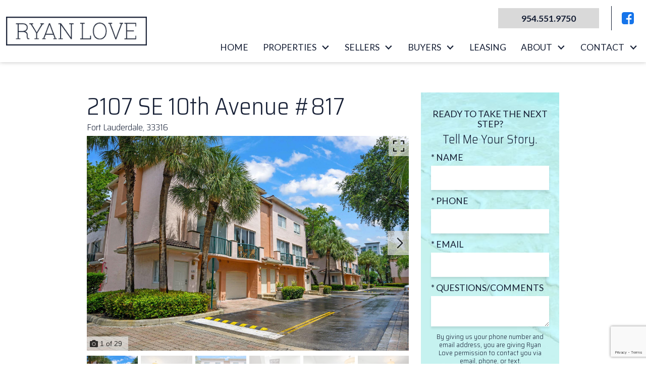

--- FILE ---
content_type: text/html; charset=UTF-8
request_url: https://www.ryanlovesrealestate.com/property/VillageEast817
body_size: 12434
content:
<!DOCTYPE html>
<html lang="en">
<head>
          <link rel="preconnect" href="https://fonts.gstatic.com/" crossorigin>
        <link href="https://fonts.googleapis.com/css2?family=Lato:ital,wght@0,300;0,400;0,700;1,400;1,700&family=Saira+Semi+Condensed:wght@300;700&display=swap" rel="stylesheet">
<link rel="stylesheet" href="https://www.ryanlovesrealestate.com/site.css" TYPE="text/css">
<link rel="stylesheet" href="https://www.ryanlovesrealestate.com/site.css?extra_css=property_pl_classic" TYPE="text/css">

  <title>2107 SE 10th Avenue 817 - Fort Lauderdale</title>

  <meta name="viewport" content="width=device-width, initial-scale=1">
  <meta http-equiv="Content-Type" content="text/html;charset=utf-8">
<meta name="format-detection" content="telephone=no">
<meta http-equiv="x-ua-compatible" content="ie=edge">
            <link rel="canonical" href="https://www.ryanlovesrealestate.com/property/VillageEast817">
    
  
    <!-- Global site tag (gtag.js) - Google Analytics -->
  <script async src="https://www.googletagmanager.com/gtag/js?id=UA-76555558-1"></script>


<script>
  window.dataLayer = window.dataLayer || [];
  function gtag(){
    dataLayer.push(arguments);
  }
  gtag('js', new Date());

    gtag('config', 'UA-76555558-1',
    {
      'cookie_flags': 'secure;samesite=none',
    }
  );
  
  
  function gtag_report_conversion(form_id, form_name) {
    gtag('event', 'conversion', {
      'event': 'conversion',
      'form_id': form_id,
      'form_name': form_name
    });
    return false;
  }

  </script>



    <meta property="og:image" content="https://reappdata.global.ssl.fastly.net/site_data/homes/property_pics/pic_520864.jpg">
    <meta property="og:image" content="https://reappdata.global.ssl.fastly.net/site_data/homes/property_pics/pic_520868.jpg">
    <meta property="og:image" content="https://reappdata.global.ssl.fastly.net/site_data/homes/property_pics/pic_520863.jpg">
    <meta property="og:image" content="https://reappdata.global.ssl.fastly.net/site_data/homes/property_pics/pic_520867.jpg">
    <meta property="og:image" content="https://reappdata.global.ssl.fastly.net/site_data/homes/property_pics/pic_520879.jpg">
    <meta property="og:image" content="https://reappdata.global.ssl.fastly.net/site_data/homes/property_pics/pic_520871.jpg">
    <meta property="og:image" content="https://reappdata.global.ssl.fastly.net/site_data/homes/property_pics/pic_520872.jpg">
    <meta property="og:image" content="https://reappdata.global.ssl.fastly.net/site_data/homes/property_pics/pic_520870.jpg">
    <meta property="og:image" content="https://reappdata.global.ssl.fastly.net/site_data/homes/property_pics/pic_520876.jpg">
    <meta property="og:image" content="https://reappdata.global.ssl.fastly.net/site_data/homes/property_pics/pic_520877.jpg">
    <meta property="og:image" content="https://reappdata.global.ssl.fastly.net/site_data/homes/property_pics/pic_520875.jpg">
    <meta property="og:image" content="https://reappdata.global.ssl.fastly.net/site_data/homes/property_pics/pic_520874.jpg">
    <meta property="og:image" content="https://reappdata.global.ssl.fastly.net/site_data/homes/property_pics/pic_520873.jpg">
    <meta property="og:image" content="https://reappdata.global.ssl.fastly.net/site_data/homes/property_pics/pic_520878.jpg">
    <meta property="og:image" content="https://reappdata.global.ssl.fastly.net/site_data/homes/property_pics/pic_520869.jpg">
    <meta property="og:image" content="https://reappdata.global.ssl.fastly.net/site_data/homes/property_pics/pic_520881.jpg">
    <meta property="og:image" content="https://reappdata.global.ssl.fastly.net/site_data/homes/property_pics/pic_520880.jpg">
    <meta property="og:image" content="https://reappdata.global.ssl.fastly.net/site_data/homes/property_pics/pic_520884.jpg">
    <meta property="og:image" content="https://reappdata.global.ssl.fastly.net/site_data/homes/property_pics/pic_520882.jpg">
    <meta property="og:image" content="https://reappdata.global.ssl.fastly.net/site_data/homes/property_pics/pic_520886.jpg">
    <meta property="og:image" content="https://reappdata.global.ssl.fastly.net/site_data/homes/property_pics/pic_520887.jpg">
    <meta property="og:image" content="https://reappdata.global.ssl.fastly.net/site_data/homes/property_pics/pic_520885.jpg">
    <meta property="og:image" content="https://reappdata.global.ssl.fastly.net/site_data/homes/property_pics/pic_520888.jpg">
    <meta property="og:image" content="https://reappdata.global.ssl.fastly.net/site_data/homes/property_pics/pic_520889.jpg">
    <meta property="og:image" content="https://reappdata.global.ssl.fastly.net/site_data/homes/property_pics/pic_520890.jpg">
    <meta property="og:image" content="https://reappdata.global.ssl.fastly.net/site_data/homes/property_pics/pic_520865.jpg">
    <meta property="og:image" content="https://reappdata.global.ssl.fastly.net/site_data/homes/property_pics/pic_520866.jpg">
    <meta property="og:image" content="https://reappdata.global.ssl.fastly.net/site_data/homes/property_pics/pic_520862.jpg">
    <meta property="og:image" content="https://reappdata.global.ssl.fastly.net/site_data/homes/property_pics/pic_520861.jpg">
    <meta property="og:url" content="https://www.ryanlovesrealestate.com/property/VillageEast817">


<!-- Global site tag (gtag.js) - Google Analytics -->
<script async src="https://www.googletagmanager.com/gtag/js?id=UA-187925331-1"></script>
<script>
  window.dataLayer = window.dataLayer || [];
  function gtag(){dataLayer.push(arguments);}
  gtag('js', new Date());

  gtag('config', 'UA-187925331-1');
</script>
<meta name="google-site-verification" content="sDkQYYGYqSH0NPOPNA3tvXFsU8nxeU9UUcDHUPMKqQo" /><script type="text/javascript">
setTimeout(function(){var a=document.createElement("script");
var b=document.getElementsByTagName("script")[0];
a.src=document.location.protocol+"//script.crazyegg.com/pages/scripts/0036/7221.js?"+Math.floor(new Date().getTime()/3600000);
a.async=true;a.type="text/javascript";b.parentNode.insertBefore(a,b)}, 1);
</script>
</head>
<body id="property" class="">
  <div id="divback" class="section-">
    <div
      class="top  dak-box-shadow-sm "
          >
      <header class="header-main dak-pad-6">
                <a href="#main" class="dak-skip-to-main">Skip to main content</a>
        <div class="dak-contain-xxl">
          <div class="dak-flex-container dak-flex-v-center">
            <div class="dak-cell dak-shrink dak-pad-6">
              <a href="https://www.ryanlovesrealestate.com" class="logo">
                                <img loading="lazy" src="https://reappdata.global.ssl.fastly.net/site_data/homes/layouts/beach-rl/images/logo-dark.png" alt="Ryan Love">
                              </a>
            </div>
            <div class="dak-cell dak-auto dak-pad-6">
              <div class="dak-flex-container dak-flex-v-center">
                <div class="dak-cell dak-auto">
                  <a
                    href="tel:954.551.9750"
                    aria-label="Call 954.551.9750"
                    class="dak-button dak-button-light dak-button-accent dak-buttons-bold dak-button-width-auto u-button-alt5 h-contact"
                  >
                    <?xml version="1.0" encoding="utf-8"?><svg height="18" viewBox="0 0 24 24" width="18" xmlns="http://www.w3.org/2000/svg"><path d="M0 0h24v24H0z" fill="none"/><path d="M6.62 10.79c1.44 2.83 3.76 5.14 6.59 6.59l2.2-2.2c.27-.27.67-.36 1.02-.24 1.12.37 2.33.57 3.57.57.55 0 1 .45 1 1V20c0 .55-.45 1-1 1-9.39 0-17-7.61-17-17 0-.55.45-1 1-1h3.5c.55 0 1 .45 1 1 0 1.25.2 2.45.57 3.57.11.35.03.74-.25 1.02l-2.2 2.2z" fill="#172036"/></svg>
                    <span>954.551.9750</span>
                  </a>
                </div>
                <div class="dak-cell dak-shrink">
                                        <div class="social_widget">
        <ul class="agent_social agent_social--margin-12">
                            <li class="social-Facebook staff_widget--social-Facebook">
                    <a 
                        target="_blank" 
                        rel="noopener nofollow" 
                        href="https://www.facebook.com/RealtorInFTL/"
                        aria-label="Connect on Facebook"
                    >
                        <svg focusable="false" aria-hidden="true" xmlns="http://www.w3.org/2000/svg" viewBox="0 0 160 160" width="24" height="24">
    <path id="Exclusion_1" data-name="Exclusion 1" d="M82.805,160H82.8l-53.711-.006A29.12,29.12,0,0,1,0,130.907V29.092A29.123,29.123,0,0,1,29.088,0H130.907A29.126,29.126,0,0,1,160,29.092V130.907a29.123,29.123,0,0,1-29.093,29.087H102.784V98.423h24.853V78.45H102.784V60.36a13.049,13.049,0,0,1,13.035-13.034h11.819V27.348H111.547a28.773,28.773,0,0,0-28.741,28.74V78.45H57.952V98.423H82.805V160Z" fill="#1574ea"/>
</svg>
                    </a>
                </li>
                    </ul>
    </div>

                                    <nav class="dakMenu dakMenu_collapsed" data-menushrink="992" aria-label="Main">
    <button id="dak-main-menu-open" class="dakMenu__toggle" aria-expanded="false" aria-controls="dak-main-menu" aria-label="Open main menu">
        <span class="sr-only">Open main menu</span>
        <span class="dakMenu__toggleicon" aria-hidden="true"></span>
    </button>
    <ul class="dakMenu__list" id="dak-main-menu">
                                                                        <li class="menu-1
                         menu_first  dakMenu__menuItem-home dakMenu__menuItem">
                <a href="https://www.ryanlovesrealestate.com"
                   >
                    Home
                </a>
                            </li>
                                                                                                                                <li class="menu-2
                       has-submenu     dakMenu__menuItem-properties dakMenu__menuItem">
                <a href="https://search.ryanlovesrealestate.com"
                   target="_blank" rel="noopener">
                    Properties
                </a>
                                    <ul>
                                                    <li class="dakMenu__submenuItem dakMenu__submenuItem-communities">
                                <a href="https://www.ryanlovesrealestate.com/area"
                                   >
                                    Communities
                                </a>
                            </li>
                                                    <li class="dakMenu__submenuItem dakMenu__submenuItem-neighborhoods">
                                <a href="https://www.ryanlovesrealestate.com/neighborhood-results.php"
                                   >
                                    Neighborhoods
                                </a>
                            </li>
                                                    <li class="dakMenu__submenuItem dakMenu__submenuItem-condos">
                                <a href="https://www.ryanlovesrealestate.com/condo-results.php"
                                   >
                                    Condos
                                </a>
                            </li>
                                            </ul>
                            </li>
                                                                                                                                                            <li class="menu-3
                       has-submenu     dakMenu__menuItem-sellers dakMenu__menuItem">
                <a href="https://www.ryanlovesrealestate.com/sellers.php"
                   >
                    Sellers
                </a>
                                    <ul>
                                                    <li class="dakMenu__submenuItem dakMenu__submenuItem-list-your-property-with-ryan-love">
                                <a href="https://www.ryanlovesrealestate.com/form-list-your-home.php"
                                   >
                                    List Your Property with Ryan Love
                                </a>
                            </li>
                                                    <li class="dakMenu__submenuItem dakMenu__submenuItem-learn-the-value-of-your-property">
                                <a href="https://www.ryanlovesrealestate.com/form-cma.php"
                                   >
                                    Learn the Value of Your Property
                                </a>
                            </li>
                                                    <li class="dakMenu__submenuItem dakMenu__submenuItem-neighborhood-sold-report">
                                <a href="https://www.ryanlovesrealestate.com/form-neighborhood-sold-report.php"
                                   >
                                    Neighborhood Sold Report
                                </a>
                            </li>
                                            </ul>
                            </li>
                                                                                                    <li class="menu-4
                       has-submenu     dakMenu__menuItem-buyers dakMenu__menuItem">
                <a href="https://www.ryanlovesrealestate.com/buyers.php"
                   >
                    Buyers
                </a>
                                    <ul>
                                                    <li class="dakMenu__submenuItem dakMenu__submenuItem-mortgage-calculator">
                                <a href="https://www.ryanlovesrealestate.com/mortgage.php"
                                   >
                                    Mortgage Calculator
                                </a>
                            </li>
                                            </ul>
                            </li>
                                                                        <li class="menu-5
                           dakMenu__menuItem-leasing dakMenu__menuItem">
                <a href="https://www.ryanlovesrealestate.com/leasing"
                   target="_blank" rel="noopener">
                    Leasing
                </a>
                            </li>
                                                                                                                                <li class="menu-6
                       has-submenu     dakMenu__menuItem-about dakMenu__menuItem">
                <a href="https://www.ryanlovesrealestate.com/staff.php"
                   >
                    About
                </a>
                                    <ul>
                                                    <li class="dakMenu__submenuItem dakMenu__submenuItem-about-ryan-love">
                                <a href="https://www.ryanlovesrealestate.com/staff.php"
                                   >
                                    About Ryan Love
                                </a>
                            </li>
                                                    <li class="dakMenu__submenuItem dakMenu__submenuItem-reviews">
                                <a href="https://www.ryanlovesrealestate.com/testimonial.php"
                                   >
                                    Reviews
                                </a>
                            </li>
                                            </ul>
                            </li>
                                                                                                    <li class="menu-7
                       has-submenu    menu_last dakMenu__menuItem-contact dakMenu__menuItem">
                <a href="https://www.ryanlovesrealestate.com/contact.php"
                   >
                    Contact
                </a>
                                    <ul>
                                                    <li class="dakMenu__submenuItem dakMenu__submenuItem-business-directory">
                                <a href="https://www.ryanlovesrealestate.com/business-directory.php"
                                   >
                                    Business Directory
                                </a>
                            </li>
                                            </ul>
                            </li>
                <li class="dakMenu__button">
            <button id="dak-main-menu-close" class="dakMenu__close" aria-expanded="false" aria-controls="dak-main-menu" aria-label="Close main menu">
                <span class="sr-only">Close main menu</span>
                <span class="dakMenu__buttonicon" aria-hidden="true"></span>
            </button>
        </li>
    </ul>
    <div class="dakMenu__overlay"></div>
</nav>
                </div>
              </div>
              <nav class="dakMenu dakMenu_expanded" data-menushrink="992" aria-label="Main">
    <ul class="dakMenu__list">
                                                                        <li class="menu-1   menu_first  dakMenu__menuItem dakMenu__menuItem-home">
                <a href="https://www.ryanlovesrealestate.com"
                   >
                    Home
                </a>
                            </li>
                                                                                                                                <li class="menu-2 has-submenu     dakMenu__menuItem dakMenu__menuItem-properties">
                <a href="https://search.ryanlovesrealestate.com"
                   target="_blank" rel="noopener">
                    Properties
                </a>
                                    <button class="js-menu-button" aria-haspopup="true" aria-expanded="false" aria-label='Show submenu for "Properties"'>
                        <span class="dakMenu__arrow" aria-hidden="true"></span>
                    </button>
                    <ul>
                                                    <li class="dakMenu__submenuItem dakMenu__submenuItem-communities">
                                <a href="https://www.ryanlovesrealestate.com/area"
                                   >
                                    Communities
                                </a>
                            </li>
                                                    <li class="dakMenu__submenuItem dakMenu__submenuItem-neighborhoods">
                                <a href="https://www.ryanlovesrealestate.com/neighborhood-results.php"
                                   >
                                    Neighborhoods
                                </a>
                            </li>
                                                    <li class="dakMenu__submenuItem dakMenu__submenuItem-condos">
                                <a href="https://www.ryanlovesrealestate.com/condo-results.php"
                                   >
                                    Condos
                                </a>
                            </li>
                                            </ul>
                            </li>
                                                                                                                                                            <li class="menu-3 has-submenu     dakMenu__menuItem dakMenu__menuItem-sellers">
                <a href="https://www.ryanlovesrealestate.com/sellers.php"
                   >
                    Sellers
                </a>
                                    <button class="js-menu-button" aria-haspopup="true" aria-expanded="false" aria-label='Show submenu for "Sellers"'>
                        <span class="dakMenu__arrow" aria-hidden="true"></span>
                    </button>
                    <ul>
                                                    <li class="dakMenu__submenuItem dakMenu__submenuItem-list-your-property-with-ryan-love">
                                <a href="https://www.ryanlovesrealestate.com/form-list-your-home.php"
                                   >
                                    List Your Property with Ryan Love
                                </a>
                            </li>
                                                    <li class="dakMenu__submenuItem dakMenu__submenuItem-learn-the-value-of-your-property">
                                <a href="https://www.ryanlovesrealestate.com/form-cma.php"
                                   >
                                    Learn the Value of Your Property
                                </a>
                            </li>
                                                    <li class="dakMenu__submenuItem dakMenu__submenuItem-neighborhood-sold-report">
                                <a href="https://www.ryanlovesrealestate.com/form-neighborhood-sold-report.php"
                                   >
                                    Neighborhood Sold Report
                                </a>
                            </li>
                                            </ul>
                            </li>
                                                                                                    <li class="menu-4 has-submenu     dakMenu__menuItem dakMenu__menuItem-buyers">
                <a href="https://www.ryanlovesrealestate.com/buyers.php"
                   >
                    Buyers
                </a>
                                    <button class="js-menu-button" aria-haspopup="true" aria-expanded="false" aria-label='Show submenu for "Buyers"'>
                        <span class="dakMenu__arrow" aria-hidden="true"></span>
                    </button>
                    <ul>
                                                    <li class="dakMenu__submenuItem dakMenu__submenuItem-mortgage-calculator">
                                <a href="https://www.ryanlovesrealestate.com/mortgage.php"
                                   >
                                    Mortgage Calculator
                                </a>
                            </li>
                                            </ul>
                            </li>
                                                                        <li class="menu-5     dakMenu__menuItem dakMenu__menuItem-leasing">
                <a href="https://www.ryanlovesrealestate.com/leasing"
                   target="_blank" rel="noopener">
                    Leasing
                </a>
                            </li>
                                                                                                                                <li class="menu-6 has-submenu     dakMenu__menuItem dakMenu__menuItem-about">
                <a href="https://www.ryanlovesrealestate.com/staff.php"
                   >
                    About
                </a>
                                    <button class="js-menu-button" aria-haspopup="true" aria-expanded="false" aria-label='Show submenu for "About"'>
                        <span class="dakMenu__arrow" aria-hidden="true"></span>
                    </button>
                    <ul>
                                                    <li class="dakMenu__submenuItem dakMenu__submenuItem-about-ryan-love">
                                <a href="https://www.ryanlovesrealestate.com/staff.php"
                                   >
                                    About Ryan Love
                                </a>
                            </li>
                                                    <li class="dakMenu__submenuItem dakMenu__submenuItem-reviews">
                                <a href="https://www.ryanlovesrealestate.com/testimonial.php"
                                   >
                                    Reviews
                                </a>
                            </li>
                                            </ul>
                            </li>
                                                                                                    <li class="menu-7 has-submenu    menu_last dakMenu__menuItem dakMenu__menuItem-contact">
                <a href="https://www.ryanlovesrealestate.com/contact.php"
                   >
                    Contact
                </a>
                                    <button class="js-menu-button" aria-haspopup="true" aria-expanded="false" aria-label='Show submenu for "Contact"'>
                        <span class="dakMenu__arrow" aria-hidden="true"></span>
                    </button>
                    <ul>
                                                    <li class="dakMenu__submenuItem dakMenu__submenuItem-business-directory">
                                <a href="https://www.ryanlovesrealestate.com/business-directory.php"
                                   >
                                    Business Directory
                                </a>
                            </li>
                                            </ul>
                            </li>
            </ul>
</nav>
            </div>
          </div>
        </div>
      </header>
          </div> <!--end top-->

    <main role="main" id="main" tabindex="-1">
                        
      <div id="root">
        <div class="inner-content">
                    <div id="primary-column" class="primary-column has-content " data-role="page">
            <div class="content-pad" data-role="content">
                                                          
            <div id="content_body" class="content_body">
                                        </div>
            <div id="system_body">
                              <div id="d5_module" class=" d5m_width_920"><div id="d5property_wrap" class="d5property_featured">
  <div class="d5property_top_wrap">
    <h1 id="d5property_header">2107 SE 10th Avenue #817</h1>
    <div class="d5property_address2">
      <span class="d5property_city">Fort Lauderdale,</span>            <span class="d5property_zip">33316</span>    </div>
    <div id="d5property_top">
                            <div id="pv_photos" class="pv_photos--with-thumbs">
        <div class="dak_photos--main-wrap">
            <div class="dak_photos--main dak_photos--viewer swiper swiper-container">
              <div class="swiper-wrapper">
                                      <div class="dak_photos--slide swiper-slide">
                      <div class="dak_photos--slide-contents">
                        <div class="dak_photos--large-image" data-alt="">
                          <img src="https://reappdata.global.ssl.fastly.net/site_data/homes/property_pics/pic_520864.jpg"
                               alt=""
                               width="auto"
                               class="swiper-lazy dak_nolazy"
                          >
                                                      <div class="swiper-lazy-preloader"></div>
                        </div>
                      </div>
                    </div>
                                      <div class="dak_photos--slide swiper-slide">
                      <div class="dak_photos--slide-contents">
                        <div class="dak_photos--large-image" data-alt="">
                          <img src="https://reappdata.global.ssl.fastly.net/site_data/homes/property_pics/pic_520868.jpg"
                               alt=""
                               width="auto"
                               class="swiper-lazy dak_nolazy"
                          >
                                                      <div class="swiper-lazy-preloader"></div>
                        </div>
                      </div>
                    </div>
                                      <div class="dak_photos--slide swiper-slide">
                      <div class="dak_photos--slide-contents">
                        <div class="dak_photos--large-image" data-alt="">
                          <img src="https://reappdata.global.ssl.fastly.net/site_data/homes/property_pics/pic_520863.jpg"
                               alt=""
                               width="auto"
                               class="swiper-lazy dak_nolazy"
                          >
                                                      <div class="swiper-lazy-preloader"></div>
                        </div>
                      </div>
                    </div>
                                      <div class="dak_photos--slide swiper-slide">
                      <div class="dak_photos--slide-contents">
                        <div class="dak_photos--large-image" data-alt="">
                          <img src="https://reappdata.global.ssl.fastly.net/site_data/homes/property_pics/pic_520867.jpg"
                               alt=""
                               width="auto"
                               class="swiper-lazy dak_nolazy"
                          >
                                                      <div class="swiper-lazy-preloader"></div>
                        </div>
                      </div>
                    </div>
                                      <div class="dak_photos--slide swiper-slide">
                      <div class="dak_photos--slide-contents">
                        <div class="dak_photos--large-image" data-alt="">
                          <img src="https://reappdata.global.ssl.fastly.net/site_data/homes/property_pics/pic_520879.jpg"
                               alt=""
                               width="auto"
                               class="swiper-lazy dak_nolazy"
                          >
                                                      <div class="swiper-lazy-preloader"></div>
                        </div>
                      </div>
                    </div>
                                      <div class="dak_photos--slide swiper-slide">
                      <div class="dak_photos--slide-contents">
                        <div class="dak_photos--large-image" data-alt="">
                          <img src="https://reappdata.global.ssl.fastly.net/site_data/homes/property_pics/pic_520871.jpg"
                               alt=""
                               width="auto"
                               class="swiper-lazy dak_nolazy"
                          >
                                                      <div class="swiper-lazy-preloader"></div>
                        </div>
                      </div>
                    </div>
                                      <div class="dak_photos--slide swiper-slide">
                      <div class="dak_photos--slide-contents">
                        <div class="dak_photos--large-image" data-alt="">
                          <img src="https://reappdata.global.ssl.fastly.net/site_data/homes/property_pics/pic_520872.jpg"
                               alt=""
                               width="auto"
                               class="swiper-lazy dak_nolazy"
                          >
                                                      <div class="swiper-lazy-preloader"></div>
                        </div>
                      </div>
                    </div>
                                      <div class="dak_photos--slide swiper-slide">
                      <div class="dak_photos--slide-contents">
                        <div class="dak_photos--large-image" data-alt="">
                          <img src="https://reappdata.global.ssl.fastly.net/site_data/homes/property_pics/pic_520870.jpg"
                               alt=""
                               width="auto"
                               class="swiper-lazy dak_nolazy"
                          >
                                                      <div class="swiper-lazy-preloader"></div>
                        </div>
                      </div>
                    </div>
                                      <div class="dak_photos--slide swiper-slide">
                      <div class="dak_photos--slide-contents">
                        <div class="dak_photos--large-image" data-alt="">
                          <img src="https://reappdata.global.ssl.fastly.net/site_data/homes/property_pics/pic_520876.jpg"
                               alt=""
                               width="auto"
                               class="swiper-lazy dak_nolazy"
                          >
                                                      <div class="swiper-lazy-preloader"></div>
                        </div>
                      </div>
                    </div>
                                      <div class="dak_photos--slide swiper-slide">
                      <div class="dak_photos--slide-contents">
                        <div class="dak_photos--large-image" data-alt="">
                          <img src="https://reappdata.global.ssl.fastly.net/site_data/homes/property_pics/pic_520877.jpg"
                               alt=""
                               width="auto"
                               class="swiper-lazy dak_nolazy"
                          >
                                                      <div class="swiper-lazy-preloader"></div>
                        </div>
                      </div>
                    </div>
                                      <div class="dak_photos--slide swiper-slide">
                      <div class="dak_photos--slide-contents">
                        <div class="dak_photos--large-image" data-alt="">
                          <img src="https://reappdata.global.ssl.fastly.net/site_data/homes/property_pics/pic_520875.jpg"
                               alt=""
                               width="auto"
                               class="swiper-lazy dak_nolazy"
                          >
                                                      <div class="swiper-lazy-preloader"></div>
                        </div>
                      </div>
                    </div>
                                      <div class="dak_photos--slide swiper-slide">
                      <div class="dak_photos--slide-contents">
                        <div class="dak_photos--large-image" data-alt="">
                          <img src="https://reappdata.global.ssl.fastly.net/site_data/homes/property_pics/pic_520874.jpg"
                               alt=""
                               width="auto"
                               class="swiper-lazy dak_nolazy"
                          >
                                                      <div class="swiper-lazy-preloader"></div>
                        </div>
                      </div>
                    </div>
                                      <div class="dak_photos--slide swiper-slide">
                      <div class="dak_photos--slide-contents">
                        <div class="dak_photos--large-image" data-alt="">
                          <img src="https://reappdata.global.ssl.fastly.net/site_data/homes/property_pics/pic_520873.jpg"
                               alt=""
                               width="auto"
                               class="swiper-lazy dak_nolazy"
                          >
                                                      <div class="swiper-lazy-preloader"></div>
                        </div>
                      </div>
                    </div>
                                      <div class="dak_photos--slide swiper-slide">
                      <div class="dak_photos--slide-contents">
                        <div class="dak_photos--large-image" data-alt="">
                          <img src="https://reappdata.global.ssl.fastly.net/site_data/homes/property_pics/pic_520878.jpg"
                               alt=""
                               width="auto"
                               class="swiper-lazy dak_nolazy"
                          >
                                                      <div class="swiper-lazy-preloader"></div>
                        </div>
                      </div>
                    </div>
                                      <div class="dak_photos--slide swiper-slide">
                      <div class="dak_photos--slide-contents">
                        <div class="dak_photos--large-image" data-alt="">
                          <img src="https://reappdata.global.ssl.fastly.net/site_data/homes/property_pics/pic_520869.jpg"
                               alt=""
                               width="auto"
                               class="swiper-lazy dak_nolazy"
                          >
                                                      <div class="swiper-lazy-preloader"></div>
                        </div>
                      </div>
                    </div>
                                      <div class="dak_photos--slide swiper-slide">
                      <div class="dak_photos--slide-contents">
                        <div class="dak_photos--large-image" data-alt="">
                          <img src="https://reappdata.global.ssl.fastly.net/site_data/homes/property_pics/pic_520881.jpg"
                               alt=""
                               width="auto"
                               class="swiper-lazy dak_nolazy"
                          >
                                                      <div class="swiper-lazy-preloader"></div>
                        </div>
                      </div>
                    </div>
                                      <div class="dak_photos--slide swiper-slide">
                      <div class="dak_photos--slide-contents">
                        <div class="dak_photos--large-image" data-alt="">
                          <img src="https://reappdata.global.ssl.fastly.net/site_data/homes/property_pics/pic_520880.jpg"
                               alt=""
                               width="auto"
                               class="swiper-lazy dak_nolazy"
                          >
                                                      <div class="swiper-lazy-preloader"></div>
                        </div>
                      </div>
                    </div>
                                      <div class="dak_photos--slide swiper-slide">
                      <div class="dak_photos--slide-contents">
                        <div class="dak_photos--large-image" data-alt="">
                          <img src="https://reappdata.global.ssl.fastly.net/site_data/homes/property_pics/pic_520884.jpg"
                               alt=""
                               width="auto"
                               class="swiper-lazy dak_nolazy"
                          >
                                                      <div class="swiper-lazy-preloader"></div>
                        </div>
                      </div>
                    </div>
                                      <div class="dak_photos--slide swiper-slide">
                      <div class="dak_photos--slide-contents">
                        <div class="dak_photos--large-image" data-alt="">
                          <img src="https://reappdata.global.ssl.fastly.net/site_data/homes/property_pics/pic_520882.jpg"
                               alt=""
                               width="auto"
                               class="swiper-lazy dak_nolazy"
                          >
                                                      <div class="swiper-lazy-preloader"></div>
                        </div>
                      </div>
                    </div>
                                      <div class="dak_photos--slide swiper-slide">
                      <div class="dak_photos--slide-contents">
                        <div class="dak_photos--large-image" data-alt="">
                          <img src="https://reappdata.global.ssl.fastly.net/site_data/homes/property_pics/pic_520886.jpg"
                               alt=""
                               width="auto"
                               class="swiper-lazy dak_nolazy"
                          >
                                                      <div class="swiper-lazy-preloader"></div>
                        </div>
                      </div>
                    </div>
                                      <div class="dak_photos--slide swiper-slide">
                      <div class="dak_photos--slide-contents">
                        <div class="dak_photos--large-image" data-alt="">
                          <img src="https://reappdata.global.ssl.fastly.net/site_data/homes/property_pics/pic_520887.jpg"
                               alt=""
                               width="auto"
                               class="swiper-lazy dak_nolazy"
                          >
                                                      <div class="swiper-lazy-preloader"></div>
                        </div>
                      </div>
                    </div>
                                      <div class="dak_photos--slide swiper-slide">
                      <div class="dak_photos--slide-contents">
                        <div class="dak_photos--large-image" data-alt="">
                          <img src="https://reappdata.global.ssl.fastly.net/site_data/homes/property_pics/pic_520885.jpg"
                               alt=""
                               width="auto"
                               class="swiper-lazy dak_nolazy"
                          >
                                                      <div class="swiper-lazy-preloader"></div>
                        </div>
                      </div>
                    </div>
                                      <div class="dak_photos--slide swiper-slide">
                      <div class="dak_photos--slide-contents">
                        <div class="dak_photos--large-image" data-alt="">
                          <img src="https://reappdata.global.ssl.fastly.net/site_data/homes/property_pics/pic_520888.jpg"
                               alt=""
                               width="auto"
                               class="swiper-lazy dak_nolazy"
                          >
                                                      <div class="swiper-lazy-preloader"></div>
                        </div>
                      </div>
                    </div>
                                      <div class="dak_photos--slide swiper-slide">
                      <div class="dak_photos--slide-contents">
                        <div class="dak_photos--large-image" data-alt="">
                          <img src="https://reappdata.global.ssl.fastly.net/site_data/homes/property_pics/pic_520889.jpg"
                               alt=""
                               width="auto"
                               class="swiper-lazy dak_nolazy"
                          >
                                                      <div class="swiper-lazy-preloader"></div>
                        </div>
                      </div>
                    </div>
                                      <div class="dak_photos--slide swiper-slide">
                      <div class="dak_photos--slide-contents">
                        <div class="dak_photos--large-image" data-alt="">
                          <img src="https://reappdata.global.ssl.fastly.net/site_data/homes/property_pics/pic_520890.jpg"
                               alt=""
                               width="auto"
                               class="swiper-lazy dak_nolazy"
                          >
                                                      <div class="swiper-lazy-preloader"></div>
                        </div>
                      </div>
                    </div>
                                      <div class="dak_photos--slide swiper-slide">
                      <div class="dak_photos--slide-contents">
                        <div class="dak_photos--large-image" data-alt="">
                          <img src="https://reappdata.global.ssl.fastly.net/site_data/homes/property_pics/pic_520865.jpg"
                               alt=""
                               width="auto"
                               class="swiper-lazy dak_nolazy"
                          >
                                                      <div class="swiper-lazy-preloader"></div>
                        </div>
                      </div>
                    </div>
                                      <div class="dak_photos--slide swiper-slide">
                      <div class="dak_photos--slide-contents">
                        <div class="dak_photos--large-image" data-alt="">
                          <img src="https://reappdata.global.ssl.fastly.net/site_data/homes/property_pics/pic_520866.jpg"
                               alt=""
                               width="auto"
                               class="swiper-lazy dak_nolazy"
                          >
                                                      <div class="swiper-lazy-preloader"></div>
                        </div>
                      </div>
                    </div>
                                      <div class="dak_photos--slide swiper-slide">
                      <div class="dak_photos--slide-contents">
                        <div class="dak_photos--large-image" data-alt="">
                          <img src="https://reappdata.global.ssl.fastly.net/site_data/homes/property_pics/pic_520862.jpg"
                               alt=""
                               width="auto"
                               class="swiper-lazy dak_nolazy"
                          >
                                                      <div class="swiper-lazy-preloader"></div>
                        </div>
                      </div>
                    </div>
                                      <div class="dak_photos--slide swiper-slide">
                      <div class="dak_photos--slide-contents">
                        <div class="dak_photos--large-image" data-alt="">
                          <img src="https://reappdata.global.ssl.fastly.net/site_data/homes/property_pics/pic_520861.jpg"
                               alt=""
                               width="auto"
                               class="swiper-lazy dak_nolazy"
                          >
                                                      <div class="swiper-lazy-preloader"></div>
                        </div>
                      </div>
                    </div>
                                </div>
                <button class="dak_photos--enlarge" aria-label="Enlarge photos.">
                    <svg class="dak_photos--fullscreen-enter" xmlns="http://www.w3.org/2000/svg" width="32" height="32" viewBox="0 0 24 24"><path d="M7 14H5v5h5v-2H7v-3zm-2-4h2V7h3V5H5v5zm12 7h-3v2h5v-5h-2v3zM14 5v2h3v3h2V5h-5z"/></svg>
                  <img class="dak_photos--fullscreen-exit" loading="lazy" src="https://www.ryanlovesrealestate.com/icons/material/close/000" alt="" width="35" height="35" />
                </button>
                                <button class="dak_photos--prev">
                    <svg xmlns="http://www.w3.org/2000/svg" width="48" height="48" viewBox="0 0 24 24"><path d="M15.41 7.41L14 6l-6 6 6 6 1.41-1.41L10.83 12z"/></svg>
                </button>
                <button class="dak_photos--next">
                    <svg xmlns="http://www.w3.org/2000/svg" width="48" height="48" viewBox="0 0 24 24"><path d="M10 6L8.59 7.41 13.17 12l-4.58 4.59L10 18l6-6z"/></svg>
                </button>
                            </div>
            <div class="dak_photos--info-bar">
                <div class="dak_photos--total-bar">
                    <div class="dak_photos--total"></div>
                </div>
                <p class="dak_photos--description"></p>
            </div>
        </div>
        <div class="swiper swiper-container dak_photos--thumbs" >
            <div class="swiper-wrapper">
                                    <div class="dak_photos--thumb swiper-slide swiper-lazy" data-background="https://reappdata.global.ssl.fastly.net/site_data/homes/property_pics/pic_520864.650.jpg"></div>
                                    <div class="dak_photos--thumb swiper-slide swiper-lazy" data-background="https://reappdata.global.ssl.fastly.net/site_data/homes/property_pics/pic_520868.650.jpg"></div>
                                    <div class="dak_photos--thumb swiper-slide swiper-lazy" data-background="https://reappdata.global.ssl.fastly.net/site_data/homes/property_pics/pic_520863.650.jpg"></div>
                                    <div class="dak_photos--thumb swiper-slide swiper-lazy" data-background="https://reappdata.global.ssl.fastly.net/site_data/homes/property_pics/pic_520867.650.jpg"></div>
                                    <div class="dak_photos--thumb swiper-slide swiper-lazy" data-background="https://reappdata.global.ssl.fastly.net/site_data/homes/property_pics/pic_520879.650.jpg"></div>
                                    <div class="dak_photos--thumb swiper-slide swiper-lazy" data-background="https://reappdata.global.ssl.fastly.net/site_data/homes/property_pics/pic_520871.650.jpg"></div>
                                    <div class="dak_photos--thumb swiper-slide swiper-lazy" data-background="https://reappdata.global.ssl.fastly.net/site_data/homes/property_pics/pic_520872.650.jpg"></div>
                                    <div class="dak_photos--thumb swiper-slide swiper-lazy" data-background="https://reappdata.global.ssl.fastly.net/site_data/homes/property_pics/pic_520870.650.jpg"></div>
                                    <div class="dak_photos--thumb swiper-slide swiper-lazy" data-background="https://reappdata.global.ssl.fastly.net/site_data/homes/property_pics/pic_520876.650.jpg"></div>
                                    <div class="dak_photos--thumb swiper-slide swiper-lazy" data-background="https://reappdata.global.ssl.fastly.net/site_data/homes/property_pics/pic_520877.650.jpg"></div>
                                    <div class="dak_photos--thumb swiper-slide swiper-lazy" data-background="https://reappdata.global.ssl.fastly.net/site_data/homes/property_pics/pic_520875.650.jpg"></div>
                                    <div class="dak_photos--thumb swiper-slide swiper-lazy" data-background="https://reappdata.global.ssl.fastly.net/site_data/homes/property_pics/pic_520874.650.jpg"></div>
                                    <div class="dak_photos--thumb swiper-slide swiper-lazy" data-background="https://reappdata.global.ssl.fastly.net/site_data/homes/property_pics/pic_520873.650.jpg"></div>
                                    <div class="dak_photos--thumb swiper-slide swiper-lazy" data-background="https://reappdata.global.ssl.fastly.net/site_data/homes/property_pics/pic_520878.650.jpg"></div>
                                    <div class="dak_photos--thumb swiper-slide swiper-lazy" data-background="https://reappdata.global.ssl.fastly.net/site_data/homes/property_pics/pic_520869.650.jpg"></div>
                                    <div class="dak_photos--thumb swiper-slide swiper-lazy" data-background="https://reappdata.global.ssl.fastly.net/site_data/homes/property_pics/pic_520881.650.jpg"></div>
                                    <div class="dak_photos--thumb swiper-slide swiper-lazy" data-background="https://reappdata.global.ssl.fastly.net/site_data/homes/property_pics/pic_520880.650.jpg"></div>
                                    <div class="dak_photos--thumb swiper-slide swiper-lazy" data-background="https://reappdata.global.ssl.fastly.net/site_data/homes/property_pics/pic_520884.650.jpg"></div>
                                    <div class="dak_photos--thumb swiper-slide swiper-lazy" data-background="https://reappdata.global.ssl.fastly.net/site_data/homes/property_pics/pic_520882.650.jpg"></div>
                                    <div class="dak_photos--thumb swiper-slide swiper-lazy" data-background="https://reappdata.global.ssl.fastly.net/site_data/homes/property_pics/pic_520886.650.jpg"></div>
                                    <div class="dak_photos--thumb swiper-slide swiper-lazy" data-background="https://reappdata.global.ssl.fastly.net/site_data/homes/property_pics/pic_520887.650.jpg"></div>
                                    <div class="dak_photos--thumb swiper-slide swiper-lazy" data-background="https://reappdata.global.ssl.fastly.net/site_data/homes/property_pics/pic_520885.650.jpg"></div>
                                    <div class="dak_photos--thumb swiper-slide swiper-lazy" data-background="https://reappdata.global.ssl.fastly.net/site_data/homes/property_pics/pic_520888.650.jpg"></div>
                                    <div class="dak_photos--thumb swiper-slide swiper-lazy" data-background="https://reappdata.global.ssl.fastly.net/site_data/homes/property_pics/pic_520889.650.jpg"></div>
                                    <div class="dak_photos--thumb swiper-slide swiper-lazy" data-background="https://reappdata.global.ssl.fastly.net/site_data/homes/property_pics/pic_520890.650.jpg"></div>
                                    <div class="dak_photos--thumb swiper-slide swiper-lazy" data-background="https://reappdata.global.ssl.fastly.net/site_data/homes/property_pics/pic_520865.650.jpg"></div>
                                    <div class="dak_photos--thumb swiper-slide swiper-lazy" data-background="https://reappdata.global.ssl.fastly.net/site_data/homes/property_pics/pic_520866.650.jpg"></div>
                                    <div class="dak_photos--thumb swiper-slide swiper-lazy" data-background="https://reappdata.global.ssl.fastly.net/site_data/homes/property_pics/pic_520862.650.jpg"></div>
                                    <div class="dak_photos--thumb swiper-slide swiper-lazy" data-background="https://reappdata.global.ssl.fastly.net/site_data/homes/property_pics/pic_520861.650.jpg"></div>
                            </div>
        </div>
    </div>
                    <div id="d5property_info">
        <div id="d5property_overview">
                      <div class="d5property_price">
              <span class="d5property-details-label">Price</span>
                            <span class="d5property-details-value">$355,000</span>
                          </div>
                    <div class="d5property-quick-details">
            <div class="d5property-glance">
                              <div class="d5property-beds line_delim">
                  <span class="d5property-details-label">Beds</span>
                  <span class="d5property-details-value">1</span>
                </div>
                                            <div class="d5property-baths line_delim">
                  <span class="d5property-details-label">Baths</span>
                  <span class="d5property-details-value">
                                          1<em> (full)</em>
                                                          </span>
                </div>
                                            <div class="d5property_sqft line_delim">
                  <span class="d5property-details-label">Sqft</span>
                  <span class="d5property-details-value">878</span>
                </div>
                          </div>
          </div>
                      <div class="d5property_agent">
              <span class="d5property-details-label">Agent</span>
              <span class="d5property-details-value"><a href="https://www.ryanlovesrealestate.com/staff/ryan-love">Ryan Love</a></span>
            </div>
                                <div class="d5property_status">Sold</div>
                  </div>
                      </div>
    </div>
  </div>
  <div class="d5_property_description_wrap">
    <div id="d5property_description">
      <h1 style="text-align: center;"><span style="color: #236fa1;"><strong><em><span class="wrapped-field">SOLD ABOVE ASKING PRICE!</span></em></strong></span></h1>
<table class="d178m7" cellspacing="0" cellpadding="0">
<tbody>
<tr class="d178m14">
<td class="d178m39"><span class="wrapped-field">Completely renovated and redesigned, this 1BR/1BA tri-level townhouse at gated Village East is a must-see showcase filled with an abundance of stunning, magazine-quality finishes! Open main living area offers a sleek, modern kitchen featuring quartz countertops, a Bocchi Sotto Fireclay undermounted sink with Blanco Catris faucet and premium GE Cafe Line appliances including a dual-oven range and convection oven. Spacious, 3rd floor primary suite features a dazzling frameless glass shower and an impressive walk-in closet, complete with built-ins. But wait...there's more! As in more peace of mind knowing that your new home also has new electric &amp; plumbing behind all of its gorgeous finishes and that the glass protecting your new home is all impact! Your new home (and private, epoxie-coated garage) awaits!</span></td>
</tr>
<tr class="d178m14"></tr>
</tbody>
</table>
    </div>
    <div id="d5property_full-details">
      <ul class="d5property_custom_fields">
                <li class="cf-sold">
          <strong>Sold:</strong> 
          07/27/22
        </li>
                                 <li class="cf-mls-number"><strong>MLS Number:</strong> F10333571</li>                                       <li class="cf-garage">
              <strong class="dak-capitalize">garage:</strong>
              1
            </li>
                                        <li class="cf-flooring">
              <strong class="dak-capitalize">flooring:</strong>
              Wood
            </li>
                                        <li class="cf-construction">
              <strong class="dak-capitalize">construction:</strong>
              CBS & Other
            </li>
                                                          <li class="cf-style">
              <strong class="dak-capitalize">style:</strong>
              Townhouse with Garage
            </li>
                                                                                                                                                                                                                                                                                                                                                                                                                                                                                                                                                                                                                                                                                                                                                                                                                                                                                                                                                                    </ul>
    </div>
    <div class="d5property_links">
      <ul class="d5_btns">
                <li class="d5_btns-listings">
                    <a href="/sold-property.php">Return to Sold Listings</a>
                  </li>
      </ul>
    </div>
          <div id="d5_location" class="d5m_location">
        <div id="d5m_map" class="dak_map"></div>
        <div class="d5m_directions">
          <a target="_blank" rel="noopener noreferrer" href="https://maps.google.com/maps?daddr=2107+SE+10th+Avenue,+Fort+Lauderdale,++33316">
            Directions to 2107 SE 10th Avenue          </a>
        </div>
      </div>
              <div id="d5property_interior">
        <h2>Interior Features</h2>
        <table class="d178m7" cellspacing="0" cellpadding="0">
<tbody>
<tr class="d178m14">
<td class="d178m70" colspan="7"><span class="wrapped-field">First Floor Entry, Built-Ins, Closet Cabinetry, Vaulted Ceilings &amp; Walk-In Closets </span></td>
</tr>
<tr class="d178m14"></tr>
</tbody>
</table>
      </div>
              <div id="d5property_exterior">
        <h2>Exterior Features</h2>
        <table class="d178m7" cellspacing="0" cellpadding="0">
<tbody>
<tr class="d178m14">
<td class="d178m70" colspan="7"><span class="formula field">High Impact Doors &amp; Open Balcony</span></td>
</tr>
<tr></tr>
</tbody>
</table>
      </div>
              <div class="d5property_links">
        <ul class="d5_btns">
                    <li class="d5_btns-listings">
                        <a href="/sold-property.php">Return to Sold Listings</a>
                      </li>
        </ul>
      </div>
      </div>
</div></div>
                          </div>
            <div id="options_body">
              <div class="dak-contain-md dak-px-1">
    
    
            <div id="facebook_like">
            <iframe class="lazyload" src="" loading="lazy" data-src="https://www.facebook.com/plugins/like.php?href=https%3A%2F%2Fwww.ryanlovesrealestate.com/property/VillageEast817&amp;layout=standard&amp;show_faces=true&amp;action=like&amp;size=small"
                    scrolling="no" frameborder="0" allowTransparency="true" allow="encrypted-media"
                    style="border:none; overflow:hidden; max-width:450px; height:px; width: 100%;"
                    title="Like this page via Facebook"></iframe>
        </div>
    </div>

            </div>
                      </div>          </div>                    <div id="secondary-column" class="secondary-column" >
            <div class="content-pad">
              <div class="dak-py-2 dak-px-05 dak-mt-3 u-overlay-alt4 dak-bg-image-light lazyload" data-bg="https://reappdata.global.ssl.fastly.net/site_data/homes/layouts/beach-rl/images/bg-contact.jpg">
                <form id="mini" method="post" action="" novalidate class="mini-contact">
    <input type="hidden" id="g-recaptcha-response" name="g-recaptcha-response" class="g-recaptcha-response">
  <input type="hidden" name="action" value="checkrecaptcha">
      <h2 class="mini-header"><strong class='h5 dak-block dak-uppercase u-accent-font'>Ready to Take the Next Step? </strong> Tell Me Your Story.</h2>
        <fieldset id="minicontact" class="mini-contact-form" aria-label="Your Information">
        <legend></legend>
        <div class="mini-name mini-field">
            <label for="full_name">* Name</label>
            <input id="full_name" name="full_name" value="" type="text"
                   aria-required="true"
                   />
                    </div>          
        <div class="mini-phone mini-field">
            <label for="home_phone">* Phone</label>
            <input id="home_phone" name="home_phone" value="" type="tel"
                   aria-required="true"
                   />
                    </div>          
        <div class="mini-email mini-field">
            <label for="eci">* Email</label>
            <input id="eci" name="eci" value="" type="email"
                   aria-required="true"
                   />
            <input type="hidden" name="email" value=""  autocomplete="off" />
                    </div>
        <div class="-textarea mini-textarea">
            <label for="comments" id="label-comments" class="">* Questions/Comments</label>
            <textarea id="comments" name="comments" rows="3" cols="31"
                      aria-required="true"
                                  ></textarea>
                    </div>
                    <input type="hidden" name="dvc" id="dvc-1150" class="dvc" value="0">
<div class="market_disclosure">
    <input type="hidden" id="market_optin_input-1150" class="market_optin_input" name="market_optin" value="1">
    <span id="market_optin-1150" class="market_optin">
        By giving us your phone number and email address, you are giving Ryan Love permission to contact you via email, phone, or text.
    </span>
</div>

                    			<div class="mini-submit">
				<input class="form-btn g-recaptcha-btn" name="save" value="submit" type="submit"
        />
				<input type="hidden" name="f_token" value="eb60408f3a165e7e9337bbc32eead818c520e1f4f7bfa913aaae857706481d38">
				<input type="hidden" name="p_form_type" value="2" />
				<input type="hidden" name="referrer" value="" />
				<input type="hidden" name="p_source_system" value="1150" />
			</div>


    </fieldset>
</form>


              </div>
                            
            </div>
          </div>                              <div class="clear"></div>
        </div>      </div>            <div class="clear"></div>
    </main>
    <footer class="footer-main dak-footer-main dak-py-3 dak-px-1 u-accent-font">
      <div class="dak-contain-xxl">
        <div class="dak-flex-container dak-margin-x dak-margin-y">
          <div class="dak-grid-12 dak-grid-lg-4">
            <a href="https://www.ryanlovesrealestate.com" class="logo">
              <img loading="lazy" src="https://reappdata.global.ssl.fastly.net/site_data/homes/layouts/beach-rl/images/logo.png" alt="Ryan Love">
            </a>
            <div class="dak-mt-3 dak-text-center dak-pl-1">
              <img loading="lazy" src="https://reappdata.global.ssl.fastly.net/site_data/homes/layouts/beach-rl/images/logo-love.png" alt="All you need is Love." width="280">
            </div>
          </div>
          <div class="dak-grid-12 dak-grid-lg-8">
            <nav class='d5-nav-footer' aria-label='Footer'>
    <ul class='footer-menu'>
                    <li class="footer-menu-home">
                                <a href="https://www.ryanlovesrealestate.com" >Home</a>
            </li>
                    <li class="footer-menu-properties">
                                <a href="https://search.ryanlovesrealestate.com" rel="noopener" target="_blank">Properties</a>
            </li>
                    <li class="footer-menu-sellers">
                                <a href="https://www.ryanlovesrealestate.com/sellers.php" >Sellers</a>
            </li>
                    <li class="footer-menu-buyers">
                                <a href="https://www.ryanlovesrealestate.com/buyers.php" >Buyers</a>
            </li>
                    <li class="footer-menu-leasing">
                                <a href="https://www.ryanlovesrealestate.com/leasing" rel="noopener" target="_blank">Leasing</a>
            </li>
                    <li class="footer-menu-about">
                                <a href="https://www.ryanlovesrealestate.com/staff.php" >About</a>
            </li>
                    <li class="footer-menu-contact">
                                <a href="https://www.ryanlovesrealestate.com/contact.php" >Contact</a>
            </li>
            </ul>
</nav>
            <div class="footer-contact dak-pt-2">
                              <p>Coldwell Banker Global Luxury</p>
<p>901 E. Las Olas Boulevard<br />Fort Lauderdale, FL 33301</p>
<p>Direct: <a href="tel:954-551-9750">954.551.9750</a></p>
<p><a href="mailto:Ryan@TimSinger.com">Ryan@TimSinger.com</a></p>
<div class="dak-my-2"><img loading="lazy" src="https://reappdata.global.ssl.fastly.net/site_data/homes/editor_assets/Tim_Singer_CB_Star_Global_Luxury_Logo_2020%20WHITE.png" width="1440" height="303" alt="" /></div>
                          </div>
            <div class="dakno">
              <p>Copyright &copy; 2026 |
                Information deemed reliable, but not guaranteed. |
                <a href="https://www.ryanlovesrealestate.com/privacy.php">Privacy Policy</a> | 
                <a href="https://www.ryanlovesrealestate.com/accessibility">Accessibility</a>
              </p>
              <p class="dakno-disclaimer">
	<a target="_blank"
		 rel="noopener nofollow" class="dak open-new-window"
		 href="https://www.dakno.com/t?source_string=website_footer&page_url=%2Findex.php"
		 aria-describedby="new-window-0"
	>
		Real Estate Web Design
    <svg xmlns="http://www.w3.org/2000/svg" viewBox="0 0 496 512" width="12" height="12" aria-hidden="true" focusable="false">
      <path fill="currentColor" d="M432,320H400a16,16,0,0,0-16,16V448H64V128H208a16,16,0,0,0,16-16V80a16,16,0,0,0-16-16H48A48,48,0,0,0,0,112V464a48,48,0,0,0,48,48H400a48,48,0,0,0,48-48V336A16,16,0,0,0,432,320ZM488,0h-128c-21.37,0-32.05,25.91-17,41l35.73,35.73L135,320.37a24,24,0,0,0,0,34L157.67,377a24,24,0,0,0,34,0L435.28,133.32,471,169c15,15,41,4.5,41-17V24A24,24,0,0,0,488,0Z"/>
    </svg>
	</a>
	 by
	<a class="dak open-new-window"
		 href="https://www.dakno.com/t?source_string=website_footer&page_url=%2Findex.php"
		 target="_blank" rel="noopener nofollow"
		 aria-describedby="new-window-0"
	>
		Dakno Marketing
    <svg xmlns="http://www.w3.org/2000/svg" viewBox="0 0 496 512" width="12" height="12" aria-hidden="true" focusable="false">
      <path fill="currentColor" d="M432,320H400a16,16,0,0,0-16,16V448H64V128H208a16,16,0,0,0,16-16V80a16,16,0,0,0-16-16H48A48,48,0,0,0,0,112V464a48,48,0,0,0,48,48H400a48,48,0,0,0,48-48V336A16,16,0,0,0,432,320ZM488,0h-128c-21.37,0-32.05,25.91-17,41l35.73,35.73L135,320.37a24,24,0,0,0,0,34L157.67,377a24,24,0,0,0,34,0L435.28,133.32,471,169c15,15,41,4.5,41-17V24A24,24,0,0,0,488,0Z"/>
    </svg>.
		</a>
</p>
<div hidden>
	<span id="new-window-0">Opens in a new window.</span>
</div>
            </div>            <div class="dak-pt-2 dak-flex-container dak-flex-v-center dak-flex-center dak-flex-start-lg dak-divider-sm">
              <div class="dak-grid-12 dak-shrink-sm dak-pad-6">
                    <div class="social_widget">
        <ul class="agent_social agent_social--margin-12">
                            <li class="social-Facebook staff_widget--social-Facebook">
                    <a 
                        target="_blank" 
                        rel="noopener nofollow" 
                        href="https://www.facebook.com/RealtorInFTL/"
                        aria-label="Connect on Facebook"
                    >
                        <svg focusable="false" aria-hidden="true" xmlns="http://www.w3.org/2000/svg" viewBox="0 0 160 160" width="24" height="24">
    <path id="Exclusion_1" data-name="Exclusion 1" d="M82.805,160H82.8l-53.711-.006A29.12,29.12,0,0,1,0,130.907V29.092A29.123,29.123,0,0,1,29.088,0H130.907A29.126,29.126,0,0,1,160,29.092V130.907a29.123,29.123,0,0,1-29.093,29.087H102.784V98.423h24.853V78.45H102.784V60.36a13.049,13.049,0,0,1,13.035-13.034h11.819V27.348H111.547a28.773,28.773,0,0,0-28.741,28.74V78.45H57.952V98.423H82.805V160Z" fill="#ffffff"/>
</svg>
                    </a>
                </li>
                    </ul>
    </div>

              </div>
              <div class="dak-grid-12 dak-shrink-sm dak-pad-6">
                <div class="footer-logos">
                  <img 
                    loading="lazy" src="https://www.ryanlovesrealestate.com/icons/logos/realtor/ffffff"
                    width="45"
                    height="45"
                    alt="REALTOR&reg;"
                  />
                  <img 
                    loading="lazy" src="https://www.ryanlovesrealestate.com/icons/logos/eho/ffffff"
                    width="45"
                    height="45"
                    alt="Equal Housing Opportunity"
                  />
                </div>
              </div>
            </div>
            <a
              href="tel:954.551.9750"
              aria-label="Call 954.551.9750"
              class="dak-button dak-button-light dak-button-accent dak-buttons-bold u-button-alt5 f-contact"
            >
              954.551.9750
            </a>
          </div>
        </div>
      </div>
    </footer>  </div>
  
  <script type="text/javascript">
    function menuwidthcheck() {
      var mini = document.querySelector('#mini');
      if (mini && window.matchMedia('(min-width: 851px)').matches && mini.classList.contains('mini-bottom')) {
        mini.classList.remove('mini-bottom');
      } else if (mini && !(window.matchMedia('(min-width: 851px)').matches)) {
        mini.classList.add('mini-bottom');
      }
    }
    menuwidthcheck();
    window.addEventListener('resize', menuwidthcheck);
    window.addEventListener('orientationchange', menuwidthcheck);

      </script>

      <script src="https://reappdata.global.ssl.fastly.net/lib/realestate_solution/js/frontend/loadFiles.min.js"></script>
    
    <noscript id="leaflet_deferred-styles">
    <link rel="stylesheet" href="https://reappdata.global.ssl.fastly.net/lib/realestate_solution/js/leaflet/1.4.0/leaflet.min.css" />
</noscript>
<div class="mapjs_container"></div>
<script type="text/javascript">
    window.maptiler_api_key = 'qkfY6ce1hu2yZLqGriNE';
</script>
<script type="text/javascript">

    function dak_map_js_lazyload() {
        'use strict';
        var options = {
            rootMargin: '200px',
            threshold: 0
        };
        var map = document.querySelector('.dak_map');

        if ('IntersectionObserver' in window) {
            var observer = new IntersectionObserver(
                function (entries, observer) {
                    var isIntersecting = typeof entries[0].isIntersecting === 'boolean' ? entries[0].isIntersecting : entries[0].intersectionRatio > 0;
                    if (isIntersecting) {
                        dak_map_load();
                        observer.unobserve(map);
                    }
                },
                options
            );
            observer.observe(map);
        }
        else {
            dak_map_load();
        }
    }

    function dak_map_load() {
        var mapJSList = [];
        mapJSList.push('<script src="https://reappdata.global.ssl.fastly.net/lib/realestate_solution/js/leaflet/1.4.0/leaflet.js"><\/script>');
        mapJSList.push('<script src="https://reappdata.global.ssl.fastly.net/lib/realestate_solution/js/frontend/map.min.js"><\/script>');
        loadJSUrls(mapJSList, '.mapjs_container');
        window.addEventListener('DOMContentLoaded', loadMaps);

        var raf = window.requestAnimationFrame || window.mozRequestAnimationFrame ||
            window.webkitRequestAnimationFrame || window.msRequestAnimationFrame;
        if (raf) raf(function() { window.setTimeout(loadDeferredStyles("leaflet_deferred-styles"), 0); });
        else window.addEventListener('load', loadDeferredStyles("leaflet_deferred-styles"));
    }

    function loadMaps() {
        if (typeof dakMaps !== "undefined") {
            if (document.getElementById('d5m_map')) {
                if (!document.getElementById('d5m_map').classList.contains('leaflet-container')) {
                    dak_map_init();
                }
            }
            if (document.getElementById('d5widget_map')) {
                if (!document.getElementById('d5widget_map').classList.contains('leaflet-container')) {
                    dak_widget_map_init();
                }
            }
            if (document.getElementById('d5area_map')) {
                if (!document.getElementById('d5area_map').classList.contains('leaflet-container')) {
                    dak_map_init();
                }
            }
          if (document.getElementById('dapropmap')) {
            if (!document.getElementById('dapropmap').classList.contains('leaflet-container')) {
              initPropertyMap();
            }
          }
          if (document.getElementById('dacnmap')) {
            if (!document.getElementById('dacnmap').classList.contains('leaflet-container')) {
              initCondoMap();
            }
          }
        }
    }

    if (document.querySelector('.dak_map')) {
        dak_map_js_lazyload();
    }
</script>



<script type="text/javascript">
  function dak_map_init() {
    dakMaps.init('d5m_map', {
      bounds: [[26.094879,-80.133824],[26.094879,-80.133824]],
      feature_data: [{"lon":-80.133824,"lat":26.094879,"icon":"blank","info_data":""}]
    });
  }
</script>

<link rel="stylesheet" href="https://www.ryanlovesrealestate.com/lib/realestate_solution/css/photo_gallery/photo_gallery.min.css" />




    <script src="https://reappdata.global.ssl.fastly.net/dist/js/site.aa6e76e4c45b4466f6de.js"></script>
    <div class="jsContainer"></div>
    <script>
      var jsList = [];
      if (document.querySelector('.dak-react') || document.querySelector('.dak-react-sellerform')) {
        jsList.push('<script src="https://reappdata.global.ssl.fastly.net/dist/js/bundle.2603a30c64d26ebaf619.js"><\/script>');
        if (document.querySelector('.dak-react')) {
          jsList.push('<script src="https://reappdata.global.ssl.fastly.net/dist/js/frontend.ff206d0134c092f3f9c6.js"><\/script>');
        }
        if (document.querySelector('.dak-react-sellerform')) {
          jsList.push('<script src="https://reappdata.global.ssl.fastly.net/dist/js/sellerform.dbbb0f22fce4e22c686d.js"><\/script>');
        }
      }
      if (document.querySelector('.didx-carousel')
          || document.querySelector('.property-grid-async')
          || document.querySelector('.didx-grid')
          || document.querySelector('.d5-grid-results')
          || document.querySelector('.dak_photos--main')
      ) {
        jsList.push('<script src="https://reappdata.global.ssl.fastly.net/dist/js/gridgallery.762fcde19a82e15cf342.js"><\/script>');
      }
      if (document.querySelector('.d5-js-idx-count')) {
        jsList.push('<script src="https://reappdata.global.ssl.fastly.net/dist/js/searchCount.71bdde49ab270e22e727.js"><\/script>');
      }
      if (document.querySelector('.d5-js-idx-stats')) {
        jsList.push('<script src="https://reappdata.global.ssl.fastly.net/dist/js/searchStats.4e4775970992ef3b7fe4.js"><\/script>');
      }
      if (document.querySelector('.d5-js-idx-sqft')) {
        jsList.push('<script src="https://reappdata.global.ssl.fastly.net/dist/js/searchSqft.12067c823e97e181d042.js"><\/script>');
      }
      if (document.querySelector('.dak-js-list')) {
        jsList.push('<script src="https://reappdata.global.ssl.fastly.net/dist/js/dropdown.0a361d2c7aa439e469cd.js"><\/script>');
      }
      if (document.querySelector('.dak-js-tabs-container')) {
        jsList.push('<script src="https://reappdata.global.ssl.fastly.net/dist/js/tabs.ebd4d1a90760f5898643.js"><\/script>');
      }
            if (document.getElementById("minicontact") || document.querySelectorAll(".standard-form")) {
        jsList.push('<script src="https://www.google.com/recaptcha/api.js?render=6LfVyAseAAAAAEAmQk_uqUBCJAXErePIo9h8sTQy"><\/script>');
      }
      
      if (jsList) {
        loadJSUrls(jsList, '.jsContainer');
      }
    </script>





</body>
</html>

--- FILE ---
content_type: text/html; charset=utf-8
request_url: https://www.google.com/recaptcha/api2/anchor?ar=1&k=6LfVyAseAAAAAEAmQk_uqUBCJAXErePIo9h8sTQy&co=aHR0cHM6Ly93d3cucnlhbmxvdmVzcmVhbGVzdGF0ZS5jb206NDQz&hl=en&v=PoyoqOPhxBO7pBk68S4YbpHZ&size=invisible&anchor-ms=20000&execute-ms=30000&cb=ewnf4vs0tqtc
body_size: 48837
content:
<!DOCTYPE HTML><html dir="ltr" lang="en"><head><meta http-equiv="Content-Type" content="text/html; charset=UTF-8">
<meta http-equiv="X-UA-Compatible" content="IE=edge">
<title>reCAPTCHA</title>
<style type="text/css">
/* cyrillic-ext */
@font-face {
  font-family: 'Roboto';
  font-style: normal;
  font-weight: 400;
  font-stretch: 100%;
  src: url(//fonts.gstatic.com/s/roboto/v48/KFO7CnqEu92Fr1ME7kSn66aGLdTylUAMa3GUBHMdazTgWw.woff2) format('woff2');
  unicode-range: U+0460-052F, U+1C80-1C8A, U+20B4, U+2DE0-2DFF, U+A640-A69F, U+FE2E-FE2F;
}
/* cyrillic */
@font-face {
  font-family: 'Roboto';
  font-style: normal;
  font-weight: 400;
  font-stretch: 100%;
  src: url(//fonts.gstatic.com/s/roboto/v48/KFO7CnqEu92Fr1ME7kSn66aGLdTylUAMa3iUBHMdazTgWw.woff2) format('woff2');
  unicode-range: U+0301, U+0400-045F, U+0490-0491, U+04B0-04B1, U+2116;
}
/* greek-ext */
@font-face {
  font-family: 'Roboto';
  font-style: normal;
  font-weight: 400;
  font-stretch: 100%;
  src: url(//fonts.gstatic.com/s/roboto/v48/KFO7CnqEu92Fr1ME7kSn66aGLdTylUAMa3CUBHMdazTgWw.woff2) format('woff2');
  unicode-range: U+1F00-1FFF;
}
/* greek */
@font-face {
  font-family: 'Roboto';
  font-style: normal;
  font-weight: 400;
  font-stretch: 100%;
  src: url(//fonts.gstatic.com/s/roboto/v48/KFO7CnqEu92Fr1ME7kSn66aGLdTylUAMa3-UBHMdazTgWw.woff2) format('woff2');
  unicode-range: U+0370-0377, U+037A-037F, U+0384-038A, U+038C, U+038E-03A1, U+03A3-03FF;
}
/* math */
@font-face {
  font-family: 'Roboto';
  font-style: normal;
  font-weight: 400;
  font-stretch: 100%;
  src: url(//fonts.gstatic.com/s/roboto/v48/KFO7CnqEu92Fr1ME7kSn66aGLdTylUAMawCUBHMdazTgWw.woff2) format('woff2');
  unicode-range: U+0302-0303, U+0305, U+0307-0308, U+0310, U+0312, U+0315, U+031A, U+0326-0327, U+032C, U+032F-0330, U+0332-0333, U+0338, U+033A, U+0346, U+034D, U+0391-03A1, U+03A3-03A9, U+03B1-03C9, U+03D1, U+03D5-03D6, U+03F0-03F1, U+03F4-03F5, U+2016-2017, U+2034-2038, U+203C, U+2040, U+2043, U+2047, U+2050, U+2057, U+205F, U+2070-2071, U+2074-208E, U+2090-209C, U+20D0-20DC, U+20E1, U+20E5-20EF, U+2100-2112, U+2114-2115, U+2117-2121, U+2123-214F, U+2190, U+2192, U+2194-21AE, U+21B0-21E5, U+21F1-21F2, U+21F4-2211, U+2213-2214, U+2216-22FF, U+2308-230B, U+2310, U+2319, U+231C-2321, U+2336-237A, U+237C, U+2395, U+239B-23B7, U+23D0, U+23DC-23E1, U+2474-2475, U+25AF, U+25B3, U+25B7, U+25BD, U+25C1, U+25CA, U+25CC, U+25FB, U+266D-266F, U+27C0-27FF, U+2900-2AFF, U+2B0E-2B11, U+2B30-2B4C, U+2BFE, U+3030, U+FF5B, U+FF5D, U+1D400-1D7FF, U+1EE00-1EEFF;
}
/* symbols */
@font-face {
  font-family: 'Roboto';
  font-style: normal;
  font-weight: 400;
  font-stretch: 100%;
  src: url(//fonts.gstatic.com/s/roboto/v48/KFO7CnqEu92Fr1ME7kSn66aGLdTylUAMaxKUBHMdazTgWw.woff2) format('woff2');
  unicode-range: U+0001-000C, U+000E-001F, U+007F-009F, U+20DD-20E0, U+20E2-20E4, U+2150-218F, U+2190, U+2192, U+2194-2199, U+21AF, U+21E6-21F0, U+21F3, U+2218-2219, U+2299, U+22C4-22C6, U+2300-243F, U+2440-244A, U+2460-24FF, U+25A0-27BF, U+2800-28FF, U+2921-2922, U+2981, U+29BF, U+29EB, U+2B00-2BFF, U+4DC0-4DFF, U+FFF9-FFFB, U+10140-1018E, U+10190-1019C, U+101A0, U+101D0-101FD, U+102E0-102FB, U+10E60-10E7E, U+1D2C0-1D2D3, U+1D2E0-1D37F, U+1F000-1F0FF, U+1F100-1F1AD, U+1F1E6-1F1FF, U+1F30D-1F30F, U+1F315, U+1F31C, U+1F31E, U+1F320-1F32C, U+1F336, U+1F378, U+1F37D, U+1F382, U+1F393-1F39F, U+1F3A7-1F3A8, U+1F3AC-1F3AF, U+1F3C2, U+1F3C4-1F3C6, U+1F3CA-1F3CE, U+1F3D4-1F3E0, U+1F3ED, U+1F3F1-1F3F3, U+1F3F5-1F3F7, U+1F408, U+1F415, U+1F41F, U+1F426, U+1F43F, U+1F441-1F442, U+1F444, U+1F446-1F449, U+1F44C-1F44E, U+1F453, U+1F46A, U+1F47D, U+1F4A3, U+1F4B0, U+1F4B3, U+1F4B9, U+1F4BB, U+1F4BF, U+1F4C8-1F4CB, U+1F4D6, U+1F4DA, U+1F4DF, U+1F4E3-1F4E6, U+1F4EA-1F4ED, U+1F4F7, U+1F4F9-1F4FB, U+1F4FD-1F4FE, U+1F503, U+1F507-1F50B, U+1F50D, U+1F512-1F513, U+1F53E-1F54A, U+1F54F-1F5FA, U+1F610, U+1F650-1F67F, U+1F687, U+1F68D, U+1F691, U+1F694, U+1F698, U+1F6AD, U+1F6B2, U+1F6B9-1F6BA, U+1F6BC, U+1F6C6-1F6CF, U+1F6D3-1F6D7, U+1F6E0-1F6EA, U+1F6F0-1F6F3, U+1F6F7-1F6FC, U+1F700-1F7FF, U+1F800-1F80B, U+1F810-1F847, U+1F850-1F859, U+1F860-1F887, U+1F890-1F8AD, U+1F8B0-1F8BB, U+1F8C0-1F8C1, U+1F900-1F90B, U+1F93B, U+1F946, U+1F984, U+1F996, U+1F9E9, U+1FA00-1FA6F, U+1FA70-1FA7C, U+1FA80-1FA89, U+1FA8F-1FAC6, U+1FACE-1FADC, U+1FADF-1FAE9, U+1FAF0-1FAF8, U+1FB00-1FBFF;
}
/* vietnamese */
@font-face {
  font-family: 'Roboto';
  font-style: normal;
  font-weight: 400;
  font-stretch: 100%;
  src: url(//fonts.gstatic.com/s/roboto/v48/KFO7CnqEu92Fr1ME7kSn66aGLdTylUAMa3OUBHMdazTgWw.woff2) format('woff2');
  unicode-range: U+0102-0103, U+0110-0111, U+0128-0129, U+0168-0169, U+01A0-01A1, U+01AF-01B0, U+0300-0301, U+0303-0304, U+0308-0309, U+0323, U+0329, U+1EA0-1EF9, U+20AB;
}
/* latin-ext */
@font-face {
  font-family: 'Roboto';
  font-style: normal;
  font-weight: 400;
  font-stretch: 100%;
  src: url(//fonts.gstatic.com/s/roboto/v48/KFO7CnqEu92Fr1ME7kSn66aGLdTylUAMa3KUBHMdazTgWw.woff2) format('woff2');
  unicode-range: U+0100-02BA, U+02BD-02C5, U+02C7-02CC, U+02CE-02D7, U+02DD-02FF, U+0304, U+0308, U+0329, U+1D00-1DBF, U+1E00-1E9F, U+1EF2-1EFF, U+2020, U+20A0-20AB, U+20AD-20C0, U+2113, U+2C60-2C7F, U+A720-A7FF;
}
/* latin */
@font-face {
  font-family: 'Roboto';
  font-style: normal;
  font-weight: 400;
  font-stretch: 100%;
  src: url(//fonts.gstatic.com/s/roboto/v48/KFO7CnqEu92Fr1ME7kSn66aGLdTylUAMa3yUBHMdazQ.woff2) format('woff2');
  unicode-range: U+0000-00FF, U+0131, U+0152-0153, U+02BB-02BC, U+02C6, U+02DA, U+02DC, U+0304, U+0308, U+0329, U+2000-206F, U+20AC, U+2122, U+2191, U+2193, U+2212, U+2215, U+FEFF, U+FFFD;
}
/* cyrillic-ext */
@font-face {
  font-family: 'Roboto';
  font-style: normal;
  font-weight: 500;
  font-stretch: 100%;
  src: url(//fonts.gstatic.com/s/roboto/v48/KFO7CnqEu92Fr1ME7kSn66aGLdTylUAMa3GUBHMdazTgWw.woff2) format('woff2');
  unicode-range: U+0460-052F, U+1C80-1C8A, U+20B4, U+2DE0-2DFF, U+A640-A69F, U+FE2E-FE2F;
}
/* cyrillic */
@font-face {
  font-family: 'Roboto';
  font-style: normal;
  font-weight: 500;
  font-stretch: 100%;
  src: url(//fonts.gstatic.com/s/roboto/v48/KFO7CnqEu92Fr1ME7kSn66aGLdTylUAMa3iUBHMdazTgWw.woff2) format('woff2');
  unicode-range: U+0301, U+0400-045F, U+0490-0491, U+04B0-04B1, U+2116;
}
/* greek-ext */
@font-face {
  font-family: 'Roboto';
  font-style: normal;
  font-weight: 500;
  font-stretch: 100%;
  src: url(//fonts.gstatic.com/s/roboto/v48/KFO7CnqEu92Fr1ME7kSn66aGLdTylUAMa3CUBHMdazTgWw.woff2) format('woff2');
  unicode-range: U+1F00-1FFF;
}
/* greek */
@font-face {
  font-family: 'Roboto';
  font-style: normal;
  font-weight: 500;
  font-stretch: 100%;
  src: url(//fonts.gstatic.com/s/roboto/v48/KFO7CnqEu92Fr1ME7kSn66aGLdTylUAMa3-UBHMdazTgWw.woff2) format('woff2');
  unicode-range: U+0370-0377, U+037A-037F, U+0384-038A, U+038C, U+038E-03A1, U+03A3-03FF;
}
/* math */
@font-face {
  font-family: 'Roboto';
  font-style: normal;
  font-weight: 500;
  font-stretch: 100%;
  src: url(//fonts.gstatic.com/s/roboto/v48/KFO7CnqEu92Fr1ME7kSn66aGLdTylUAMawCUBHMdazTgWw.woff2) format('woff2');
  unicode-range: U+0302-0303, U+0305, U+0307-0308, U+0310, U+0312, U+0315, U+031A, U+0326-0327, U+032C, U+032F-0330, U+0332-0333, U+0338, U+033A, U+0346, U+034D, U+0391-03A1, U+03A3-03A9, U+03B1-03C9, U+03D1, U+03D5-03D6, U+03F0-03F1, U+03F4-03F5, U+2016-2017, U+2034-2038, U+203C, U+2040, U+2043, U+2047, U+2050, U+2057, U+205F, U+2070-2071, U+2074-208E, U+2090-209C, U+20D0-20DC, U+20E1, U+20E5-20EF, U+2100-2112, U+2114-2115, U+2117-2121, U+2123-214F, U+2190, U+2192, U+2194-21AE, U+21B0-21E5, U+21F1-21F2, U+21F4-2211, U+2213-2214, U+2216-22FF, U+2308-230B, U+2310, U+2319, U+231C-2321, U+2336-237A, U+237C, U+2395, U+239B-23B7, U+23D0, U+23DC-23E1, U+2474-2475, U+25AF, U+25B3, U+25B7, U+25BD, U+25C1, U+25CA, U+25CC, U+25FB, U+266D-266F, U+27C0-27FF, U+2900-2AFF, U+2B0E-2B11, U+2B30-2B4C, U+2BFE, U+3030, U+FF5B, U+FF5D, U+1D400-1D7FF, U+1EE00-1EEFF;
}
/* symbols */
@font-face {
  font-family: 'Roboto';
  font-style: normal;
  font-weight: 500;
  font-stretch: 100%;
  src: url(//fonts.gstatic.com/s/roboto/v48/KFO7CnqEu92Fr1ME7kSn66aGLdTylUAMaxKUBHMdazTgWw.woff2) format('woff2');
  unicode-range: U+0001-000C, U+000E-001F, U+007F-009F, U+20DD-20E0, U+20E2-20E4, U+2150-218F, U+2190, U+2192, U+2194-2199, U+21AF, U+21E6-21F0, U+21F3, U+2218-2219, U+2299, U+22C4-22C6, U+2300-243F, U+2440-244A, U+2460-24FF, U+25A0-27BF, U+2800-28FF, U+2921-2922, U+2981, U+29BF, U+29EB, U+2B00-2BFF, U+4DC0-4DFF, U+FFF9-FFFB, U+10140-1018E, U+10190-1019C, U+101A0, U+101D0-101FD, U+102E0-102FB, U+10E60-10E7E, U+1D2C0-1D2D3, U+1D2E0-1D37F, U+1F000-1F0FF, U+1F100-1F1AD, U+1F1E6-1F1FF, U+1F30D-1F30F, U+1F315, U+1F31C, U+1F31E, U+1F320-1F32C, U+1F336, U+1F378, U+1F37D, U+1F382, U+1F393-1F39F, U+1F3A7-1F3A8, U+1F3AC-1F3AF, U+1F3C2, U+1F3C4-1F3C6, U+1F3CA-1F3CE, U+1F3D4-1F3E0, U+1F3ED, U+1F3F1-1F3F3, U+1F3F5-1F3F7, U+1F408, U+1F415, U+1F41F, U+1F426, U+1F43F, U+1F441-1F442, U+1F444, U+1F446-1F449, U+1F44C-1F44E, U+1F453, U+1F46A, U+1F47D, U+1F4A3, U+1F4B0, U+1F4B3, U+1F4B9, U+1F4BB, U+1F4BF, U+1F4C8-1F4CB, U+1F4D6, U+1F4DA, U+1F4DF, U+1F4E3-1F4E6, U+1F4EA-1F4ED, U+1F4F7, U+1F4F9-1F4FB, U+1F4FD-1F4FE, U+1F503, U+1F507-1F50B, U+1F50D, U+1F512-1F513, U+1F53E-1F54A, U+1F54F-1F5FA, U+1F610, U+1F650-1F67F, U+1F687, U+1F68D, U+1F691, U+1F694, U+1F698, U+1F6AD, U+1F6B2, U+1F6B9-1F6BA, U+1F6BC, U+1F6C6-1F6CF, U+1F6D3-1F6D7, U+1F6E0-1F6EA, U+1F6F0-1F6F3, U+1F6F7-1F6FC, U+1F700-1F7FF, U+1F800-1F80B, U+1F810-1F847, U+1F850-1F859, U+1F860-1F887, U+1F890-1F8AD, U+1F8B0-1F8BB, U+1F8C0-1F8C1, U+1F900-1F90B, U+1F93B, U+1F946, U+1F984, U+1F996, U+1F9E9, U+1FA00-1FA6F, U+1FA70-1FA7C, U+1FA80-1FA89, U+1FA8F-1FAC6, U+1FACE-1FADC, U+1FADF-1FAE9, U+1FAF0-1FAF8, U+1FB00-1FBFF;
}
/* vietnamese */
@font-face {
  font-family: 'Roboto';
  font-style: normal;
  font-weight: 500;
  font-stretch: 100%;
  src: url(//fonts.gstatic.com/s/roboto/v48/KFO7CnqEu92Fr1ME7kSn66aGLdTylUAMa3OUBHMdazTgWw.woff2) format('woff2');
  unicode-range: U+0102-0103, U+0110-0111, U+0128-0129, U+0168-0169, U+01A0-01A1, U+01AF-01B0, U+0300-0301, U+0303-0304, U+0308-0309, U+0323, U+0329, U+1EA0-1EF9, U+20AB;
}
/* latin-ext */
@font-face {
  font-family: 'Roboto';
  font-style: normal;
  font-weight: 500;
  font-stretch: 100%;
  src: url(//fonts.gstatic.com/s/roboto/v48/KFO7CnqEu92Fr1ME7kSn66aGLdTylUAMa3KUBHMdazTgWw.woff2) format('woff2');
  unicode-range: U+0100-02BA, U+02BD-02C5, U+02C7-02CC, U+02CE-02D7, U+02DD-02FF, U+0304, U+0308, U+0329, U+1D00-1DBF, U+1E00-1E9F, U+1EF2-1EFF, U+2020, U+20A0-20AB, U+20AD-20C0, U+2113, U+2C60-2C7F, U+A720-A7FF;
}
/* latin */
@font-face {
  font-family: 'Roboto';
  font-style: normal;
  font-weight: 500;
  font-stretch: 100%;
  src: url(//fonts.gstatic.com/s/roboto/v48/KFO7CnqEu92Fr1ME7kSn66aGLdTylUAMa3yUBHMdazQ.woff2) format('woff2');
  unicode-range: U+0000-00FF, U+0131, U+0152-0153, U+02BB-02BC, U+02C6, U+02DA, U+02DC, U+0304, U+0308, U+0329, U+2000-206F, U+20AC, U+2122, U+2191, U+2193, U+2212, U+2215, U+FEFF, U+FFFD;
}
/* cyrillic-ext */
@font-face {
  font-family: 'Roboto';
  font-style: normal;
  font-weight: 900;
  font-stretch: 100%;
  src: url(//fonts.gstatic.com/s/roboto/v48/KFO7CnqEu92Fr1ME7kSn66aGLdTylUAMa3GUBHMdazTgWw.woff2) format('woff2');
  unicode-range: U+0460-052F, U+1C80-1C8A, U+20B4, U+2DE0-2DFF, U+A640-A69F, U+FE2E-FE2F;
}
/* cyrillic */
@font-face {
  font-family: 'Roboto';
  font-style: normal;
  font-weight: 900;
  font-stretch: 100%;
  src: url(//fonts.gstatic.com/s/roboto/v48/KFO7CnqEu92Fr1ME7kSn66aGLdTylUAMa3iUBHMdazTgWw.woff2) format('woff2');
  unicode-range: U+0301, U+0400-045F, U+0490-0491, U+04B0-04B1, U+2116;
}
/* greek-ext */
@font-face {
  font-family: 'Roboto';
  font-style: normal;
  font-weight: 900;
  font-stretch: 100%;
  src: url(//fonts.gstatic.com/s/roboto/v48/KFO7CnqEu92Fr1ME7kSn66aGLdTylUAMa3CUBHMdazTgWw.woff2) format('woff2');
  unicode-range: U+1F00-1FFF;
}
/* greek */
@font-face {
  font-family: 'Roboto';
  font-style: normal;
  font-weight: 900;
  font-stretch: 100%;
  src: url(//fonts.gstatic.com/s/roboto/v48/KFO7CnqEu92Fr1ME7kSn66aGLdTylUAMa3-UBHMdazTgWw.woff2) format('woff2');
  unicode-range: U+0370-0377, U+037A-037F, U+0384-038A, U+038C, U+038E-03A1, U+03A3-03FF;
}
/* math */
@font-face {
  font-family: 'Roboto';
  font-style: normal;
  font-weight: 900;
  font-stretch: 100%;
  src: url(//fonts.gstatic.com/s/roboto/v48/KFO7CnqEu92Fr1ME7kSn66aGLdTylUAMawCUBHMdazTgWw.woff2) format('woff2');
  unicode-range: U+0302-0303, U+0305, U+0307-0308, U+0310, U+0312, U+0315, U+031A, U+0326-0327, U+032C, U+032F-0330, U+0332-0333, U+0338, U+033A, U+0346, U+034D, U+0391-03A1, U+03A3-03A9, U+03B1-03C9, U+03D1, U+03D5-03D6, U+03F0-03F1, U+03F4-03F5, U+2016-2017, U+2034-2038, U+203C, U+2040, U+2043, U+2047, U+2050, U+2057, U+205F, U+2070-2071, U+2074-208E, U+2090-209C, U+20D0-20DC, U+20E1, U+20E5-20EF, U+2100-2112, U+2114-2115, U+2117-2121, U+2123-214F, U+2190, U+2192, U+2194-21AE, U+21B0-21E5, U+21F1-21F2, U+21F4-2211, U+2213-2214, U+2216-22FF, U+2308-230B, U+2310, U+2319, U+231C-2321, U+2336-237A, U+237C, U+2395, U+239B-23B7, U+23D0, U+23DC-23E1, U+2474-2475, U+25AF, U+25B3, U+25B7, U+25BD, U+25C1, U+25CA, U+25CC, U+25FB, U+266D-266F, U+27C0-27FF, U+2900-2AFF, U+2B0E-2B11, U+2B30-2B4C, U+2BFE, U+3030, U+FF5B, U+FF5D, U+1D400-1D7FF, U+1EE00-1EEFF;
}
/* symbols */
@font-face {
  font-family: 'Roboto';
  font-style: normal;
  font-weight: 900;
  font-stretch: 100%;
  src: url(//fonts.gstatic.com/s/roboto/v48/KFO7CnqEu92Fr1ME7kSn66aGLdTylUAMaxKUBHMdazTgWw.woff2) format('woff2');
  unicode-range: U+0001-000C, U+000E-001F, U+007F-009F, U+20DD-20E0, U+20E2-20E4, U+2150-218F, U+2190, U+2192, U+2194-2199, U+21AF, U+21E6-21F0, U+21F3, U+2218-2219, U+2299, U+22C4-22C6, U+2300-243F, U+2440-244A, U+2460-24FF, U+25A0-27BF, U+2800-28FF, U+2921-2922, U+2981, U+29BF, U+29EB, U+2B00-2BFF, U+4DC0-4DFF, U+FFF9-FFFB, U+10140-1018E, U+10190-1019C, U+101A0, U+101D0-101FD, U+102E0-102FB, U+10E60-10E7E, U+1D2C0-1D2D3, U+1D2E0-1D37F, U+1F000-1F0FF, U+1F100-1F1AD, U+1F1E6-1F1FF, U+1F30D-1F30F, U+1F315, U+1F31C, U+1F31E, U+1F320-1F32C, U+1F336, U+1F378, U+1F37D, U+1F382, U+1F393-1F39F, U+1F3A7-1F3A8, U+1F3AC-1F3AF, U+1F3C2, U+1F3C4-1F3C6, U+1F3CA-1F3CE, U+1F3D4-1F3E0, U+1F3ED, U+1F3F1-1F3F3, U+1F3F5-1F3F7, U+1F408, U+1F415, U+1F41F, U+1F426, U+1F43F, U+1F441-1F442, U+1F444, U+1F446-1F449, U+1F44C-1F44E, U+1F453, U+1F46A, U+1F47D, U+1F4A3, U+1F4B0, U+1F4B3, U+1F4B9, U+1F4BB, U+1F4BF, U+1F4C8-1F4CB, U+1F4D6, U+1F4DA, U+1F4DF, U+1F4E3-1F4E6, U+1F4EA-1F4ED, U+1F4F7, U+1F4F9-1F4FB, U+1F4FD-1F4FE, U+1F503, U+1F507-1F50B, U+1F50D, U+1F512-1F513, U+1F53E-1F54A, U+1F54F-1F5FA, U+1F610, U+1F650-1F67F, U+1F687, U+1F68D, U+1F691, U+1F694, U+1F698, U+1F6AD, U+1F6B2, U+1F6B9-1F6BA, U+1F6BC, U+1F6C6-1F6CF, U+1F6D3-1F6D7, U+1F6E0-1F6EA, U+1F6F0-1F6F3, U+1F6F7-1F6FC, U+1F700-1F7FF, U+1F800-1F80B, U+1F810-1F847, U+1F850-1F859, U+1F860-1F887, U+1F890-1F8AD, U+1F8B0-1F8BB, U+1F8C0-1F8C1, U+1F900-1F90B, U+1F93B, U+1F946, U+1F984, U+1F996, U+1F9E9, U+1FA00-1FA6F, U+1FA70-1FA7C, U+1FA80-1FA89, U+1FA8F-1FAC6, U+1FACE-1FADC, U+1FADF-1FAE9, U+1FAF0-1FAF8, U+1FB00-1FBFF;
}
/* vietnamese */
@font-face {
  font-family: 'Roboto';
  font-style: normal;
  font-weight: 900;
  font-stretch: 100%;
  src: url(//fonts.gstatic.com/s/roboto/v48/KFO7CnqEu92Fr1ME7kSn66aGLdTylUAMa3OUBHMdazTgWw.woff2) format('woff2');
  unicode-range: U+0102-0103, U+0110-0111, U+0128-0129, U+0168-0169, U+01A0-01A1, U+01AF-01B0, U+0300-0301, U+0303-0304, U+0308-0309, U+0323, U+0329, U+1EA0-1EF9, U+20AB;
}
/* latin-ext */
@font-face {
  font-family: 'Roboto';
  font-style: normal;
  font-weight: 900;
  font-stretch: 100%;
  src: url(//fonts.gstatic.com/s/roboto/v48/KFO7CnqEu92Fr1ME7kSn66aGLdTylUAMa3KUBHMdazTgWw.woff2) format('woff2');
  unicode-range: U+0100-02BA, U+02BD-02C5, U+02C7-02CC, U+02CE-02D7, U+02DD-02FF, U+0304, U+0308, U+0329, U+1D00-1DBF, U+1E00-1E9F, U+1EF2-1EFF, U+2020, U+20A0-20AB, U+20AD-20C0, U+2113, U+2C60-2C7F, U+A720-A7FF;
}
/* latin */
@font-face {
  font-family: 'Roboto';
  font-style: normal;
  font-weight: 900;
  font-stretch: 100%;
  src: url(//fonts.gstatic.com/s/roboto/v48/KFO7CnqEu92Fr1ME7kSn66aGLdTylUAMa3yUBHMdazQ.woff2) format('woff2');
  unicode-range: U+0000-00FF, U+0131, U+0152-0153, U+02BB-02BC, U+02C6, U+02DA, U+02DC, U+0304, U+0308, U+0329, U+2000-206F, U+20AC, U+2122, U+2191, U+2193, U+2212, U+2215, U+FEFF, U+FFFD;
}

</style>
<link rel="stylesheet" type="text/css" href="https://www.gstatic.com/recaptcha/releases/PoyoqOPhxBO7pBk68S4YbpHZ/styles__ltr.css">
<script nonce="-kg_5qBiuGJx4ccQ3rcnsA" type="text/javascript">window['__recaptcha_api'] = 'https://www.google.com/recaptcha/api2/';</script>
<script type="text/javascript" src="https://www.gstatic.com/recaptcha/releases/PoyoqOPhxBO7pBk68S4YbpHZ/recaptcha__en.js" nonce="-kg_5qBiuGJx4ccQ3rcnsA">
      
    </script></head>
<body><div id="rc-anchor-alert" class="rc-anchor-alert"></div>
<input type="hidden" id="recaptcha-token" value="[base64]">
<script type="text/javascript" nonce="-kg_5qBiuGJx4ccQ3rcnsA">
      recaptcha.anchor.Main.init("[\x22ainput\x22,[\x22bgdata\x22,\x22\x22,\[base64]/[base64]/[base64]/[base64]/[base64]/UltsKytdPUU6KEU8MjA0OD9SW2wrK109RT4+NnwxOTI6KChFJjY0NTEyKT09NTUyOTYmJk0rMTxjLmxlbmd0aCYmKGMuY2hhckNvZGVBdChNKzEpJjY0NTEyKT09NTYzMjA/[base64]/[base64]/[base64]/[base64]/[base64]/[base64]/[base64]\x22,\[base64]\\u003d\x22,\[base64]/Cr8OZwr7Doj8PJsOzw69DaXc3wqjCscKawrfDisO4w6zClcOxw5TDu8KFXl1VwqnCmRZRPAXDncO0HsOtw5XDvcOiw6tsw6DCvMK8wrXCu8KNDlrCgzd/w7fCuWbCok/DmMOsw7EzYcKRWsKlKkjClDARw5HCm8OGwoRjw6vDqcKAwoDDvmgANcOAwrTCr8Kow51fccO4U0LCssO+IxrDhcKWf8KHWUdweW1Aw54YSXpUbsOZfsK/w4nClMKVw5YHdcKLQcKEEyJfF8Kmw4zDuWrDu0HCvlPCvmpgF8KgZsOew5Rjw40pwpBrICnClsKaaQfDv8KqasKuw7t1w7htDMKew4HCvsOawrbDigHDtsKMw5LCscK7Yn/CuH03asODwrHDisKvwpBIMxg3EibCqSlAwrfCk0wZw5PCqsOhw4/CrMOYwqPDqmPDrsO2w4DDnnHCu2/[base64]/Dv0HCscKuwogAw712LsOkw5AsSEkmUyZ1w5QycgnDjHAjw4bDoMKHaHIxYsK4PcK+GixVwrTCqXJRVBlcJcKVwrnDjTo0wqJxw4B7FEbDiEjCvcKkCsK+wpTDvcOjwofDlcO4NgHCusKJZyrCjcOMwpNcwoTDq8K9woJwd8O9wp1AwpAQwp3DnHU3w7JmccO/[base64]/[base64]/CmAwlwoNNRcKWCMK3QsOXwrPCl8KDR8OgwpFJHlhBDcKBHMO3w7QrwpZhOcKbwogIcAB0w6hZYMKwwp86w5PDgVBibQzDpsO3wq3Ci8OKMwbCssOew4Qewpcdw4hmZMOmc2F2NcODNsK/WsOwPlDCiV0Jw7vDqQskw6ZVwpo8wq/CpEAuGcOowprDo1Qdw4zCnQbCnMKKIEXDr8KyHG5HUWETDMOSwrHDgWzCp8OqwpfDiiHDscKoRRvDrzh6w7JKw5hTwq7CqMKZwr0MNMKlZDXClzLCvhTCtzbDv3ENw5/DicKKMgcRw60bfMKvwq8LVcO5aU1VbMO2BsO1SMOAwq7Dkn3CsnEhB8OMED7Cn8KtwqvDi0BgwpFNNMOwEcOPw7DDhihEw7nDlEZuw7DChMKXwobDmMOTwq3CqFPDkndxw6vCsVXClcKCGkEdw7HDgMK/PXTCmcKow4QEL3/DpXbCnMKCwqjCiT8FwqrCuDbCtcOpw4wkwoQXw63DvhAaPsKHw6nDkWoJRcOPTcKJCw/[base64]/Dn8KDw5zDqx8Fwr/CvQDDjcKMJigtBxTDv8OUemPDmsKewrcgw6XCu2gsw7xYw47CnCvCvMOQw5/[base64]/CiMOYw6vDtS/Cn0TDnW7DqEAJcmYASC/CvcKBa2obw4fCi8KOwoNRKcODwq1RZQrCrGs9w7/[base64]/CpcKBw6QQwolmAcKpRWzDokxPIcKoBxEEw5vCjcOPbcOuMVRrw5kcZcKqBsKzw4ZLwqPCjMO2UwMew4gkwoXCiADDncOcSMO/XxPCs8Omw4B+w54GwqvDuFfDmlZSw5AYNArDkCJKPMO6wrPDtWhCwq7CoMOBZ3kUw4fCmMOSw67DnsOMcwx2wpxUw5vClQRibErDrUDCosOOwrXDr0RzLsOeD8OMwp/[base64]/DpsOxwoAlw5gIw4PChMOWajDDjRzClcOnYEZLwoFiAFHDmsKKA8KmwpR7w7Rnw4fDgsOAw6ZCwpDDuMOxw63CnxVbYAXCnsKSwrrDqk54w4d2wr/CjFp6wqjCpwrDqsKgw556w5LDtcKxw6AnVsO/KcOxwqDDp8KfwqtGEVAEw45+w4PChyfDjhgBR34oGnfCvsKna8K4wrlTJMOldsODYRxJdcO6CQYvwpc/woc4aMOqXcOywqTDuF7CpQ9ZR8Kowq3Cly4kasO7P8O6ZyRmw4/Cn8KGMWvDscOaw6wEU2rCmcK6w50WY8KmbhXDmG91woIvwrzDjcOeRsOywqLCvsKWwoLCvHdAw7jCkcKzNSXDt8OLw6FQAsKxPWwWAsK4fsO7wp/CqVQIZcO4VMKrwp7CqiHDmsKITMOGLAXCjMKrIMKVw4dBbT8UTcKWIcOEwrzCkcOwwqoyScO2KsO+wrljw5jDq8KkGULDgRsDwohMJS95w6zDoH3CjcOLWQFxwrFfSXTCmsOwwpzDgcObwrDCmsKvwoDCoygOwpLCgGvCocKowppFZAfDlsKZwpXCn8O+w6F1wq/Dq091emnCnkjChVA7SXXDoyEJwpLCpQ0pPMOmAllmdsKbwrTDtcOAw7XCnngyQsKMJsK2PsOpw6suNMKHMcK5wr/DjRXCgsO6wrFywpbCgBQbTFrCisOCwolmK1Egw5ghw5YkUcK3w4nCnnlPw68WLBTDicKgw7xJw7DDncKZWMO7SzVhGBhhAMOqwrrDlMK0RSE/w5EbwoHCs8Onw68WwqvDhQ0hwpLCr3/[base64]/ChTlIO8KVw67DmMKowrUowrDDkwUuXsK+IEcxRcKaw5lOQ8K9XsKWCAfCiywCZMK+ahLCh8OyTSDCusKVw4rDm8KXH8OZwo/DjxvCmcOVw6fDlyLDjEjCoMO/FsKYw6U0SBcIwokRDkYnw5XCnMKww5XDksKHwrvDmcKvwolqSMO/[base64]/Cs1HDvxYvcQbCisOgf8OyTlRnwqxvU8Kew6I3FF41QsO1w7bCk8KOLCx8w7jDp8OtF3gze8OdL8OadyjCsWgzwp/DlMKlwqMHJyrDqcKjPMKFK3rCiznDk8K1fk1rGQDCnMOAwrcxwqc1OMKDCMKKwqXCnMOTQG5hwoVBKMOnL8Kxw4LChmF3McKywqkzGwQkN8OZw4TCmV/DjMOMw4DDm8K9w6vCqMKSLMKCTGkBeXjCrcKOw5cwG8Kdw4TCil/[base64]/Dhho6wpd5w4VgwrjDnE95O8OywoTDinFGw5JUQcKuw6vCv8OUwrIKTcO8fl11wo/[base64]/JWEsw4/Cu8KYw4bCrMKwEyQDwpkYwo9ZIxJXYcObWRjDt8Obw5TCucKdwrnDqcObwrrCoxDCkcOpEj/[base64]/[base64]/wpzDnV/[base64]/CpMKJw6Q8w4LCvV99bEPDnMOHYMKPwpNMMGvCj8K0GBcswoU4AQYbGGlrw5PDrMOEwrggwrbCl8OfQsOORsKPdQ/[base64]/EMOeXMOXGsO0w7HCjDPCslDDg8K/QkTCugTCmsK3fsO4wrDDnsOAw5xRw7LCuz4HPHHCnMK9w7PDsxHDqsKSwr8ed8OgL8OLasKsw7Utw63CjG7DqnDCo3DDjy/[base64]/[base64]/CgmvCln7Co3PDlcKOOw3DkMKJHcOoQsOQNVZNw7LCsljDkCEkw67CrcOQwpN/CcKCEHRTDcKyw5VuwqbCtcOUEMKnUhBdwo/CpX/CtHoRKyTCjcO4w41qw6Bzw6rDn3nCnMOPWsOnw7sINcO7AsKNwrrDmVY5NsO/UUTCqCnDgDRkSsKzwrHDtG4icMKFwpd9KcOQYE/CpsKcFsKxT8KgPzvCp8OeEcOzRlgOaDfDl8K8ccOFwqMsUzVNwpQPBcKCw7HDqsK1asOcwoQANH/[base64]/w69cwrTDvMOSXjIIQQRUw4ZXSjg5wq0Gw6sgFGnCkMKPw7Z1wpNxGD/CkMOwRxLCpTIKwrDCiMKHYzLDvwI+wqHDp8KNw4TDisOIwrsKwpxZEEJSdcO8w4nCuQ/[base64]/wqfCg39mJSxwJC5sG2jCpsKyfC0Qfg/DiUbDrTHDq8O9BltoGkA6ZMKdwrHDkVlPMBEzw5PDo8K+PcOtw7VTR8ONBnI5EWrCpMKnKjbCujl8QcKfw7XCmMKwMsKGGMORATLDqMOEwrPDgz3DlkZiUcK/wofDrcOSwrptwp8fwp/[base64]/CjsOFOjw7wr7Do8Oswq82XCTCkcKLw61Nw4rDnMOEBcOAdRRNwr/Ct8O8w69iwr7CtVDDmQ4rZsKwwqYdD2coMMOWRcKAwqPDlMOaw6vDtMK5wrNzw4DCncKlP8ODAMKYThTCgcKywpBCwoFSwog7cl7CuzfCh3kqGcKZSnDDuMKsdMOFGybDhcKfEMOiBQfDpMOxJjPCrQrCqsOAH8KzPynDq8KZZjIXc3JkbcOIOHgxw6pPQMKgw6Fawo/CrX8JwqvCmcKAw4HDmsKrFcKZcBU8IUgwdCLDvcK7G1hwLsKebh7CgMONw7rCrEBDw7zCi8OWFjREwpwPLsK6V8KwbBDCm8Kxwo49GkfDrMOVHcKdw5d5wr/DhBbCgzHDvS9yw7kywozDlMOswpI2MlHDmsODwq/DmgFzwqDDg8K6G8OCw7LDoQnDgcOmwo7DsMKzwqLDssKDwpDCjQ/[base64]/Dg8OXZ18jwq7Cu2LCkcOTWTbDrcOKI8KowqfCuT3CjcO1UcOsf0fDpmsew6nDq8OSRsOswoHDqcKrw53DmE4pw4TCkBctwpdowrJGwrbCq8OWLETDrQtETQ5UOhNpbsOVwp1yW8O0w5pKwrTCoMKZBcKJwqxOQXoMw5hhZid3w6JvPcKLJVoAwr/Dg8Oowpc2T8K3fMOAwonCqMK7woVHwrbDsMKICcKTwqXDg1rDgjJXCcKdKjnCpibCk2Y5HS3CtsKcw7Yfw4xOD8OpciPCncO0w5/Dt8OKeGzDuMO8wrhawpBSFHBqAcO6RAx7wrfCpMO+TxdsRX9rCMKbUsOGPwHCswQAYMKmJMOLYFw2w4TDlcKec8O4w4BGMGLDgGJjTW/DisOww4DDjw3Ck17DvWvDpMOdTRdresKqdXFzw4tEwo3Cv8OvFcKlGMKdORl8wqDCjncoGcOJw4PDmMKtdcKkw77DssKKGygZe8OQMsO6woHChVjDt8KybzbCusOLWwfDucKYeiAuw4dgwoc5w4XCiU3Dr8Kjw4ltecKUJ8OTI8OMSsK3Q8KHRMO/McKawpMywrQkwrIiwoh5WMK1fRrDrMKUR3UaYSVzMcOFWsO1OsKnwpUXRnzDoC/Cr13Dv8K/woZEG0vDucKhwr7DocO5wq/[base64]/DnUFyw6dcwpl7w6twwqXDrzwQeMK1XsOSw6HCjMOCw5BOwo/[base64]/CC5/K8ObKsKzwojChsOMwo/Cnm9eQ1TCvcKjLsKnw5cEfnDCqcOHwr3Dn0JsXFLDrsOUBMK1wpDCj3AawrtfwpjCtcOsc8OXw7fChlzCtTgPw6jDjhBmwr/DoMKcwp3CpcKPQsOkwrzChXPCjlbCjUlbw4TDmi/[base64]/WMKuL8Kdw7R6wqchwoLDosKdwp8tRlbCmcKEw4sRwrs+McOmdsKRw6rDuEsLTMObG8KGw6vDnsOTaCZgw4HDoRvDow3CvVB/Xmd5CwbDrcOfNS0LwqDCgE3Cm2bCnMKkwqLDqsKwfxPDiAnClzFzXWzCi3fCsiPCj8OlPCrDvcKzw4TDu3F1w5cAw6PCjBbCk8KxEsOuw7PDgcOnwq3CkVVbw6rDu0dYwofCjcKawqbDh3BCw6HDsGnCu8OscMK/w4TCoBIQwogiJTjClcKiw70awpNnAjd6w4XDun5SwrJSwrDDrxQJPEhgw7g5wrrCkX4dw6hXw6zDg2fDm8OZH8OXw4vDisORbcOcw6oDYcKZwrpDwoglwqTDscKeCi93wqfCpMKGwoc7w63DvA3Du8K8S3/DvEYywqfCmsOPwq9Kw78ZOcKXJVZfBER3fcKbNsKBwp9JdDvDpMONYirDocO0woDDqcOhw5YvT8KkdcOqAMOoX1ARw7EQPSHCh8Kpw4A8w7saUg1NwoHDqhXDhsOmw6J4wrNxU8OBEcKCwos3w7QYw4fDmxPDuMKfMC5hwq/Dhz/CvEHCinfDp1TCrjHCvsOSwqpBVsOsfXxHB8KeTMKAOgdAKCrCjTTDpMO0w7/CtiB2wqsqVVA5w5BSwpZnwqfCiEjDjE1hw78aTSvCucKuw4TDm8OaPUxHTcKuBl8Kwr91T8K/AsO3OsKMw6l6woLDv8Kjw4hlw41eaMKuwpnCkVXDrz5mw5bCmMOqJ8OqwqxuEA7Chj3DrsOMB8OSPcOkEy/[base64]/DinE0QsKKJ312IsOZZWrCiVPCgsOgdC7DgRokwoIOUTw9w7HDoSfCiX8KPHUAw4nDsTsYwrJmwqpNw7Z7f8KZw6DDriTDhMOew4XDnMOUw6dELsO1wpwEw4cwwqYtc8KDI8OYwqbDu8KRw63ClW7CpcKnw67Dv8OkwrxXI0o/wo3CrXLDvcK5JXJDTcOQZ1Rvw6TDicKrw4HDqCYHwrtnw5I1wpDDg8KjBm0ow53Dk8OQXsO/w4lmDH/Cv8OjOhIewqheXMK3wrHDpxPCjmzCm8OHQlXDqsO5wrHDmsO3W2LDlcOgw6EFImTCi8Kwwoh+wqLClltTbn7CmwbDoMOIMSLCs8KYIXlWIMOoF8KCeMOjwrEnw5rCoRpPEMKFIcO6L8KWP8OUBj7CpmzDuUDDnMKOO8KJFMK3w716a8KNcMO/[base64]/[base64]/Dl8KKwpbDqMOjXsKYQGQtw7nCk0dgwr0QEMKVS3LCv8K2wr3DgcO2wpfDq8OoAsK4BcORw6jCuyjChsODw7MPYmREw5vCncKQcsOUZMOJNcKZwo0VI20bWwtqXWbDjCfCgnfCj8KCwqvCkUHCgcOeQsKOJMOqOjRYwr9JRAw1wo4+w67CvsOWwpkuQVTDo8K6wp3Clm/[base64]/DsMOswqpEXH9WVcOIX2QPwr1xwpBmPQJ8VwHCv33CpsKNwqRkOzNPwq3CpMOAwpk7w7vChMKdwrQaXMORdnvDlwEeUXTDn2/DvcO9wpAQwppQOhNYw4TClhJgBHIfOsKSwprDlz7ClsKTJ8OmFwUoRm/[base64]/DjXvChcK0FcK4wqzDnMK4bcKew6AIwqYHwrA2F8KvwohPwrwhMEXCrE7DmcOdU8OVw4DDj07CvlVEfWnCv8OFw7XDpsO1w4HCsMONw4HDgiTCgQ8RwpVPw5HDv8Kfw6TDnsKPwqXDlCjDpsOsdA1dMHZGw5bDnmrDq8O2bMKlAsK+w4/DjcOhMsKIwprCg1bDgMKHTcO1PBbDpX4gwr59wrVuVMKuwo7ChQkDwqVdFzxGw5/CjWDDt8KNVMKpw4DDvzhufhLDh3xha0/[base64]/Dv8OIfmPChEoTAcOePEjCucOtHsKxfCJGU0/[base64]/wr/Ci8KWwqtyFVHDpcOJwptXScKrw6Ycwqcjw77Ckk/CrVpbwo/DpsOqw6hFw5UTKsKdR8Kjw4zCtA3Co0/DlHbDscKedcOZUMKpO8KCMcOEw5B1w5fChsKqw63CqMKAw5/DrMOzSyUuw79UccOwIijDmMK0QHLDumMYScK4F8KHb8Knw4ckwpwFw51uw4NlAngbcyzCvFE7wrXDnsKOeQbDlATDlsO6wpJ/wpvDgl/DosOdFMKTCh4KGcO+RcKybyzDuXnDsWBBZcKmw57ChsKOw5DDow3DrMK/[base64]/w58gw5XDuhTCp8KNF8OOwr9Wwot9wrpLXcOBYUjCogtqw6nCh8OdYU3CjRlEwpgvFsOqw6XDmH3CmcKMdh/DncK0Rl7Dm8OuPQDChRbDj1sMfsKkw6Mmw57Dri/[base64]/wqfCqSfCqy3DgsK7DMO+wo5jZ8KaUcKYQjzDrsOAwrzDi2NFwqPDrMKbcQHDocK0wqrDggnDkcKENWsuw6NEIcOxwqEaw5LCuBLCnzJaU8K6woA/G8KMZkTCgBFWw7XCicKsJ8Krwo/DgE/CucOfFTHCkwHDjcO/[base64]/[base64]/DjGrDuXVRwrEUTMOrwr5vw5N/MMORYk43QFwWdMOgZk4eL8Ouw61JeCLDn2fCk1EbXRwCw63CqMKEQMKAwrtGMsKgwqQGVA3CiW7CmGl2wphyw6XDsz3CiMKww5vDtCrCim7CjRM1I8OBcsKVw5k4byrDp8K+E8Ofwr/CqDBzw4fClcOpIg5QwpIYWcKEw7R/w7TDhgrDl3TDoXLDpyIVwo9YZT3CsHHDn8Kaw5JPexzDiMKmTjpGwr7Dl8Kmw7bDqwppSMKdwqZ7wqIYecOqCMOPA8KZwrMIcMOmO8Kxa8OUwrzCkcK3YQoJUhhSIiNUwrpnw7TDtMKdf8OUZyDDqsKzUWAQWMO/[base64]/w4R5Wgg3w5jClsOnYsKzL1/ChMOkbXtRwr4fWsKHPMONwponw7N4LMKcw5AqwpZgwpzCg8OsPA1aCcO3PGrCk3/[base64]/McKQP0XDjsO0H8KSHwLDkcOHOsOQZ0nDicO8OsKGw5Bzwq5yw6DDtMKwP8KMwow+w74PLW3CuMO5M8KawozCjMKFwotJw6rCkcK/VkULw4HDscO6woNIwo3Dl8Ktw6M9w4rCtGbDnlpsKjtfw44Uwp/CvnXDhRDDgmcLSX8obsOqOsOjwo3CrAnDqADChMOaIgIiZcOWAWsswpUOHVEHwrMnwpvDusK5w5HDqMKGSCJLwo7Dk8Onw7I6EMO4ZlHCs8OpwotEwoA9ECjDr8O/IjJ/GwfDtzbCtgE0w5MCwoQAGcOzwoNnIsOUw5QDLsOiw4sOP2wYLClKwr3CgwA/bHHCllwaH8KtdDUqO2xAZFVZAcOqwpzCjcOZw61Uw5Ela8O8FcORwqEbwp3DoMOkPSAETyzCmMO8wp8Jd8OEwqbCjkdRw5vDohTCicKvEMKmw6FmIhc/LQF9w40fSQTDuMOQBcKzZcOfNMK2wrPCmMOdUAYOHyXChMKRfGHDmSLDmQIzwqVnAsOqw4YEw6bCiAl3w53Cu8OdwrBWDMOJwrfDhnrCocKBw5ZUWyJQwq/[base64]/DqsOCBcOwwow5w6MPXgrCu8ORwpbClsO1w4rDqsOIw63CnMO7wqHClMOPS8OMXgHDjmrCnMKQRsO4wpdSfAF0OiDDkg4lUkPCjyggw69mYFVVJ8K6wpzDoMObwpXCpXHDrk3CgmcgY8OKfsKSwqZSOD/Ch1NHwplnwoLCqQlYwp/[base64]/G8KBw7lSwpzCumHCpHVLworDnSfDjcK+wog1wpfDuHXDrFI8wq8Tw6rDkg5wwpxhw4TDikzCqx8IDV5TFC4zw4rCpcOtAsKTIBYvbcOWwoHCtMO0wrDCu8KGwrVyOAXClGIPw4JSGsOJwo/DpBbCnsKAw6cIwpDCjMKrZRnCk8KCw4fDnEohOWrCjMOQwpx4N2JHWcOdw4/Cl8OoIH4wwpPDq8Omw6DClcKKwoQ/[base64]/wp1mWxp9Bw/DrUc5wrXCmsKCw4wEIwDCiVIkwqNHw6fCsCU1UMKQcARswrV6AMKrw54Vw4HCrEMhwqbDocO8PFrDk1vDo0ROw5clEsKmw7gEwr/CncOvw5bCuhhJfsK6F8O/aDDCnArCocKDwrJtHsOfw7FpFsKDw51ow7t7BcK+WnzDlXDDrcKRPh9Kw7MoI3PCgy1XwqrCq8Oge8OPTMOSKMKpw5zCt8Oqw4JDw59BGRrChExnbER9w6FGe8KqwpkgwoHDpTM/IcO9ESV9XsO/w4jDinxPwp9lCk7DswDChg3Csk7DlMKJasKVw7MmNRxvw4dmw5R3wpx5Yk7CucODblbDiTJoMsKQw7rChRkGUE/[base64]/w7B1QcK1LkDDjlnDlcK8wohsOUgywo/ChTE3dcKzbMK4BMO0JVwOMMK1Oj1Qw6EMwoNrCMKTwqXCqsOBG8Ozw5HCp31SCgnChEDDscKvSmXDvcOcHCVeIcOiwqkHFn/DoHHClz/[base64]/ChsKHZULCjsKgw63DkjrDkMOMw57Dt8KWQ8KTw5vDliJzHsKUw5RjNE0jwr3DvRXDlyg3Cm/[base64]/CucKjw5MYw7fCnWbCtQgOUXMKHS/CuMKtw7BxworDgADDnMKawphLw4XDr8OOMMOCC8ORLxbCt2waw5nCpcOcwqXDpcO+QcO8DBcOwopLG1/ClMOcwrB/wp7Dv3fDpGHCjMOXY8Orw7IAw5ZeYUDCtB3DqAlMUhbCmVfDg8KxRx/[base64]/TMKUL8OGwofCs8OsG8KowprCtMKXScOWYcOcGgYcw7I+ZGMHacKdMgZHQxnCjcKVw5EiV05YF8KiwpvCgQQnCjJHQ8KWwoXCmcOOwofDpcK1BMOewpDDicKbelPCqsO/w67CtsKGwo9gfcOpwrzCrj/DoSfDhcO0wqbDhy7DsC8QA0VJw6RFCMKxPMKWwpgOw60pwqjDvMOiw44Vw6zDnGYNw5kFYsKJfDPDogVJw4VqwqtoFijDpxIdwqE9c8OAwqcsOMO/[base64]/[base64]/DsMKpT8OxLcOfw7chfhJECMKlcUoewpUpJkgvwqMfwoBQaz5DKRx2w6bDoC7DiivDlcO9wqpjwpvClRvCmcO4VyrDk3h9woTCpjU0aRDDhSxLwrvDo3sew5TCi8OfwpXCoDLCgx/[base64]/wrHDmcKCwq/CnlHDksOEfCbDgj/[base64]/[base64]/[base64]/NsKLGsKUE3bCu13DlsK8wqEPwo9nw4LChkkgMW7CrsK2wqzDt8K/w6HCpCcyAU0fw4gpwrHCtkJoUWLCrHzDn8Olw4fDlzjCmcOpDD3CiMKIbS7Do8Ojw6EWfsOzw5DCkk7DvsOnbMKRdMOLwpDDtkLCk8KkbMO4w57DtBd0w6BUcMOawrrCj2YAw4Ezwr7ChRnCswgFwp3Cg3HDnF0XLsK1Z0/Cq3AkC8OYHiggIMKHPsKmZDHClD3CmMOVZEJ4w7UHwqQzCcOhwrTCrsKvFXTCjsOKwrcnwqoEw51jcU7DtsOJw6Qbw6TDjDnDt2DCncOPMMO7VAE5AhdDw6vCoE49w7zCr8KTwr7DpBJzBXHCpsO3D8KAwqR4d2QaQ8KbNcOJX31gSn7DtsO4c3wgwoJcwrc/GMKDwo/Dt8OgDsO9w6ECTsOPw7zCombCrBdhJnB3B8Opw5M3w7Z5I31Ow7jDuWvClcO7IMOnZzPDlMKSw5YHw683VsOTI1DDjVzClMOgwr9OAMKNJ34sw7HCr8Oww71hw5XDqcKqdcORFzN7wot2ZV1lwoh/wpzCmAfDtwPCkcKbwqvDnsK8cxTDoMKnS0dow6XCvR4vwoY+XXYQwpXDrsOrw6LCjsOkWsKWw63CnMObRcK4WMOmGMKMwr8MEcK4OcKvB8KtFj7CsivCv2jCscKLOzfCh8KsXg/Du8OkNMKOSMKcRsOMwpLDmzPDh8OvwotKGcKhc8KAHkULYMOlw5HCrMOjw5sZwp/[base64]/Cp3pmwrUBw5cJwqDCvsOkK8KhPWHDlMO7w7PDjsO5HMKBbyDDqitEbsKQLHNdw6LDl0jDlsOgwpF7ERsGw5crw6PCl8Ocw6HDtMKQw7M0IMONwpJdwqfDu8KtCcKEw7RcU3bDn0/Dr8O3wr/[base64]/CmcOTw4kXQAjCt37DtkIyw5ZDLcKWwpN+O8K1w6I5XsOEOsOMwppcw71tWgrCpMKJSi7DlAvCgxrCh8KQEMOcw7QywozDgFZgYxM3w61twq8sQMO1em/Diz9ldUHDmcKbwqFcZ8KOaMKVwp4gCsOUw5JzCV4XwoXDi8KoZ1/DvsOmwqLDm8K6dxhRw45HGxxvIRTDrCd2W15cwr/Dj1A7LG5IUsORwojDmcK8wozCuVJsECjCrsKTJ8KZGsO3wo/CoyY2w5Y4a3nDhwZjwr3CoANFwrzDuQ/[base64]/CjMK5w4LCtSnCkcO/w6RbVsKhP8KfUT8dwpnDjwnCo8KeaR51ORQXWRzDhygVXgIhw6AqTzETesKowqALwozDmsO8wozDisOeLwkZwqzClsOyPUpgw5TDsHo5ccKMIFR7QnDDmcO2w7XCmsKBbMO5BW8JwrR6UDfCrMOuB2XClcOcNMKrdEjCvsKRLR8nG8O1JEbCjsOKaMK/wojCgnNuwqzDk3R6fcK6DMKndwRxwozDkWtVw7gIDkpoMXsHGcKMb3cbw7cSw7HCggMuNSfCsjrClcKWQkcuw6x9wqw4F8OLNFJew6PDkcOew4Jrw47DvFPDi8OBBwoaezodw5QWQMKbw7fDjhkXw6XCpDwmUxHDucOTw4/CjMOwwqYQwoPDpDlxw5vCusOCLcO8wrADwpjCmzbDpMOGIgZ0FsKSwrscY0Ukw6M+Fl0YLsOABsOWw5zDnsOyVBM+HzQ5O8KIw7JBwqhHAjTCklEPw4TDtncrw4YXw7DCtGk2XkvCv8Oww4NKMcOZwoTDvVHDlsK9wp/DscO+SsOew4jComQQwplcDMKzw6XCmMOWMntfw6zDtE/CiMOROzjDusOewoTDusOowrjDmyTDrcKgw6bCukQMM0kPbRxZEMKhFWYZLyZEJF7Csm3CmhhRw4nDmi8DPsOywoAAwr7CtTvDhAzDosK7w61kN2gpbsORDjbDnsOLHiXDtsObw51gwqkkBsOUw5d+ecOTey1zZMOAwprDrClLwqjDmR/DhTDDrXfDvsK+wod+w5vDoFjDijEZw6AAwpHCucOQwrkfNU3DmsKYKGYrYiJLwrB1YlDCgcOUBcKXO08TwoR+wroxI8KTe8KIw5HDhcKcwrzDpjB4AMKMOyTDgzhVEghbwr5kWWZSXcKPK2xGSUNNfWYHeQUrN8OYHBEFw7fDoU/DosKmw7AWw6fDsRzDuyFqe8KRw73ChkwDB8KHMG3CvsOKwoIMw43Dl14iwrLCusO1w4fDrMOZNsK6wofDhVJtGcOzwpRvwr9bwqFhVxM5HlVdNMK+woTDoMKnCcK2wojCuW8Fw6jCkEI1wp17w64Lw5AteMOyMsOhwpIVcsOHwqo+eTlIw7w7Fl1Sw7EfJ8O5woHDhw/Ds8KXwrvCpwHChCLCi8OXWsODfcKgwp8wwrAoTMKjwroyaMK7wpo5w5rDoB/DuGd3bj7DrwU+CsKvw6zDlMO/[base64]/Cr2nCohvCosKgwp83wpw+SFtbwrHDnHxtw4/Dt8Onw5/DkHIZwp3Dr1guAUBvw6hCf8KEwovDtGXDgFLDscOjw4kkw50yccOWwr7ClCYMwr98JEJFwqBiHSYEZXkswoc5WsKwKsKnNi5VWcKtbm/[base64]/KsO5wpsdeMOAGcOWBsOlCcKDYVHCvzd1R8K+JsKEcAEkwqbDs8O1wqcjPMOhDlDDtcOPw5/CgXcfVMO8wotqwpUkw4fCjX4UO8OqwqtmAsK5wo4VdBwQw7/[base64]/DvsKvSm3DkcKmw6QGwqHDpMK9w5zCsjlNMTADw5t/w5goDhbClRkJw7HCqMOyEAQMA8Kcw7nCk3ssw6dzXsOswpIvRXXDr1jDhsOIacK5VkgTTsKIwqMJwofClR40K3ABGy9hwqjDl1I7w5hvwqZEIxnDgcOVwoTCmFgSZ8KUDcO7w7YtAUVowog7I8OeQ8KXb1l1HwrCrcKywoXDjMOAdsKlw5XDkSAdw6/CvsKSXsOCw4tMwrrDgB06wrzCn8O/aMOUN8K4wpTCssK4NcOuwohDw57DtcKrfCs+wpbChHtgw6wBMy5lwpfDsA3CkkDDpMOzVVnCgcOAXF5udQc9wrMMCiEWRsOXDFRMO39nIRBPZsKGIsOUUsKKNMKVw6MFNsOjfsOef1LCksOHFy/CihTDr8O2a8OLc1pNQcKEbg7CrMOmeMOmw5RfZMOgQmrCnVARQcKnwp7DsX/Dm8KPTAgOBBvCoQ1Sw485RMK1w47Dnj12wrg8wpnDjw7CmH3Ci2bDssKjwq1RAcKlMsKhw4JhwofDhz/DqMKNw5fDn8KNFMKXfsOqIjwZwrTCtX/CoijDi0JSw6h1w4DCj8Oiw59ZMcKXY8Ozw4nDgMKsZMKNwp/CnR/[base64]/CosOIF8OBJA7Dm8KVQ8OBRiPDq8OOwpd5wo3DhMOIw6jDnU3DlXPDiMKeHSDDjX/DuFJ/w5LCv8Orw6cVwo3CkcKUJ8KJwqLCicK2woh6a8Oxw4jDiQHChknDsT7DqxbDv8O1d8K0woXDg8OxwqnDq8O3w7jDhnXCjcObJcObUBnCjMOlM8Oew7EFHkpLCMO9f8KncQ83WkPDh8K7wo7Co8Oow5k9w4AYZg/DlmXCgHfDtMO9wp7ChHg/w4ZASRAkw7vDoxHDsXtuGSrDiCJRwoTDml3Do8Olw7PDoCTCjcOvw6diw78RwrZcwpXDpcO0w5XCohtjDUdXVQIewrzDq8O+wrDCpsKNw5nDrGjCmjk2NQNdcMK8Bn/CgQINw63CucKtOsOew554FcKOwqXCm8KWwothw7fDmMOtw6PDlcKUScONRD3CmcKMw7zDpD/[base64]/CgMKlZsOqCAxmaRjCvQZkw7Nfwp3DkwLCrDMLwqTDmsKUT8K4YsK3w5PDiMKSw7dQO8KQHMKTLi/[base64]/DrcOAFMOhRGVSChp4w77Ck1IUFnobw6XDn8OCw51Ow7jDg2MSZ1oWwrfDkTIAwrPDlMOtw44VwrEvNU3DssOLdcOAw64iKMK0wp1VbnDCvsOcfMOuZcOyIErCmTHDnVjDt0vDp8KBIsKYcMOtBlrCpmPDpg/CksOzwp3ClsOAw5seWcK+w6hfBlzDqBPClDjDkHzDjVY/TWDDrcOAw6HDnMKIwpPCt2RoVFTCsVxbf8Kfw6PCs8KPwp7CokPDv0gESmgNNX9DYlnChGjCnMKHwrrCqsKpCcKQwpjDp8OBXUXDoXXDr1LDscOMYMOjwoXDpcO4w4TCu8KgRxlMwqYSwrXDs0s9wp/ClsOPw6saw6ZOwpfCvMK/JC/Dm37CosOfwq8CwrI0d8KlwobCtG3CqcKHw43DocOKJQLDr8O0wqPCkAPDtMOFDWrCiy0aw5XCn8KQw4YTD8KmwrPCt30Yw6lrwqbDhMOgNcOIezvCqcKPJWPDr0BIwp7Cj0BIwoBwwpxea0jDqjV6w4Vrw7Qswotkw4RLwoVbUGjClVPDh8Khw4rCjsOew5s/w58SwqQRwr7DpsO3LS5Ow7AWwrFIwpjCnDfCq8OyYcKecG/Co0MyacO9Vw0HTMKgw5nDvDnCiFdRwrpnw7TDlcOxwrZ1WcOCw5spwqxGGEcvw5FPf3RCwqnCtQTDpcOOScKFGcOyXEg7W1Ngwo/DjMKwwqFifsKnw7ABw7dKw6TCssKES3U0NwPCmsOnw57DknLDrsO/E8KqBMOGAhfDscKUPMO8EsKkGgLDhxt4b2DCicKZBcKdw7XCgcK+asOUwpNTw6scwqDCkyd/egnDlmPCsSBtOsOga8KvV8OJLcKWCcKuwpMIw7/DlmzCssOKXcOXwpLCvHbCgsO8w7JTdEQ/wpoCwpjDnV7Ct0rDk2UvS8OqQsOew6ZlX8KRw4Q9FnvDu2s1woTDpirCjX5QSkvDjsOJOsKiYMOXw4hBw4YLOsKHLEBdw53Cv8OOw6DDscKkLU95G8Onc8OPw4PClcOQf8KOZ8KOwoxeN8OtbcKOWcOXPsO9HsOjwprCkAdpwqdnRcKxdyo/M8KDwprDkATCuCtkw7bCi1vCrcK8w4HCknHCt8ONw53DqcK1aMKDOCzCp8OtFMKyBhRAVHdodwXCi3lMw7vCoirDuWfCgsKxFsOoaEI/KGHCjsK1w5UlJQfCiMO9wqHDrMKtw5gtHMKNwoBuY8OwKMKYfsOaw7/DqcKSEnHClh9CCxI7wpc4L8OjYSd7TMOlwoHChcOfwr1hMMORw5nDlzN5wqvDusK/w4rDp8K2wrtewrjCjljDgy/CvMOQwoLCrcOlwpvCg8KNwpfCmcK9eGBLMsKWw49awosFR0/CpmHCvMKWwrnDpMOWFMK+woTCmMOVKxUlQSEFTcO7Y8Onw5bDj0zDkh5JwrHCj8KdwprDpyLDvEPDpj3CrXfCvkFRwqEJwqUDw6B2wr7DhnEww7RVwpHCjcOlLMOWw7kzcsKJw4zDuX/DgUJyVQNXBcKbR2PCgsO6w4d7dnLCrMKWIsKtAClXw5ZFGkg/MxYrw7d9RUFjw4Mmw5YHHsOFw4I0d8O4wpfDiQ9RbcOgwrvCkMKDEsOwXcKqK0vDpcKOwronw4NXwr1ncsOrw41Tw5PCsMOBSMKZHRnDoMK4wr/DrcKjQcO/V8Ogw5QdwrkLbFtqwprDocOww4PCnRXDgcK8w6V0w73CrV3CqAEsA8OXwoTCizdBBzDDgQcmRcKFOMKnWsKRKQjCpxt2wo7DvsOkBFXDvDYresKyecOdwq5AalPDnVB5w7TCmxxiwrPDtiQHWcK3YMOiPl3DqsOtwqbDjzHDkXwoH8O5w6XCiw\\u003d\\u003d\x22],null,[\x22conf\x22,null,\x226LfVyAseAAAAAEAmQk_uqUBCJAXErePIo9h8sTQy\x22,0,null,null,null,0,[21,125,63,73,95,87,41,43,42,83,102,105,109,121],[1017145,884],0,null,null,null,null,0,null,0,null,700,1,null,0,\[base64]/76lBhnEnQkZnOKMAhmv8xEZ\x22,0,1,null,null,1,null,0,1,null,null,null,0],\x22https://www.ryanlovesrealestate.com:443\x22,null,[3,1,1],null,null,null,1,3600,[\x22https://www.google.com/intl/en/policies/privacy/\x22,\x22https://www.google.com/intl/en/policies/terms/\x22],\x22YpUOZjOnNNV4hQ5Kjr3gN7bhAEGJjW0pkCuCw81PKL8\\u003d\x22,1,0,null,1,1768983178044,0,0,[215,182,155,184,128],null,[251,134,221,139],\x22RC-B3voUpmIIaiTlg\x22,null,null,null,null,null,\x220dAFcWeA7wQ1kIXeDi27TDRLvLyUQXErEgswGKHr0XxWirsb4R3p66xvSNhiHLmSom3HeWJkEGv1pzLswu-Va70af9E3BaMiuKag\x22,1769065978044]");
    </script></body></html>

--- FILE ---
content_type: text/css; charset=utf-8
request_url: https://www.ryanlovesrealestate.com/site.css
body_size: 44199
content:
/* Dakno Design */
:root {
    --main-color: #172036;
    --accent-color: #fff;
}
html, body{
    height: 100%;
}
body.db_body_margin{
    height: calc(100% - 50px);
}
body{
    text-align: center;
    font-size: 1rem;
    line-height: 1.6;
    -webkit-font-smoothing: antialiased;
    -moz-osx-font-smoothing: grayscale;
    color: #172036;
    background: #fff center top repeat-x;
    }
a {
    color: #172036;
}
a:hover {
    color: #172036;
    text-decoration: none;
}
a img{
    border: none;
}
img {
    max-width: 100%;
    height: auto;
}
svg {
    max-width: 100%;
}
button {
    cursor: pointer;
}
h1, .h1, h2, .h2, h3, .h3, h4, .h4, h5, .h5, h6, .h6 {
    line-height: 1.15;
    margin: 0 0 0.5rem;
    padding: 0;
    color: #172036;
    font-family: 'Saira Semi Condensed','Trebuchet MS','Lucida Grande','Lucida Sans Unicode','Lucida Sans',Tahoma,sans-serif;
}
p {
    margin: 0 0 1rem;
    padding: 0;
}
p:last-child {
    margin-bottom: 0;
}
.primary-column p + h1,
.primary-column p + h2,
.primary-column p + h3,
.primary-column p + h4,
.primary-column p + h5,
.primary-column p + h6 {
    margin-top: 2rem;
}
.primary-column p + h1.dak-margin-0,
.primary-column p + h2.dak-margin-0,
.primary-column p + h3.dak-margin-0,
.primary-column p + h4.dak-margin-0,
.primary-column p + h5.dak-margin-0,
.primary-column p + h6.dak-margin-0 {
  margin-top: 0;
}
.primary-column .section + h1 {
    margin-top: 0;
}
h1, .h1 {
    font-size: 1.6rem;
}
h2, .h2 {
    font-size: 1.5rem;
}
h3, .h3 {
    font-size: 1.4rem;
}
h4, .h4, .section {
    font-size: 1.3rem;
}
h5, .h5 {
    font-size: 1.2rem;
}
h6, .h6 {
    font-size: 1.1rem;
}
[class*="dak-display"] {
    padding: 0;
}
.dak-display-f {
    font-size: 3rem;
}
.dak-display-e {
    font-size: 2.6rem;
}
.dak-display-d {
    font-size: 2.3rem;
}
.dak-display-c {
    font-size: 2rem;
}
.dak-display-b {
    font-size: 1.8rem;
}
.dak-display-a {
    font-size: 1.7rem;
}
[class*="dak-lead"] {
    font-size: 1.1rem;
}
p[class*="dak-lead"] {
    padding: .75rem 0;
}
p.dak-pad-0,
p.dak-p-0 {
  padding: 0;
}
p.dak-margin-0 {
  margin: 0;
}
p.dak-pt-0 {
  padding-top: 0;
}
p.dak-pb-0 {
  padding-bottom: 0;
}
.dak-lead-xl, .dak-lead-xl p {
    font-size: 1.3rem;
}
.dak-lead-lg, .dak-lead-lg p {
    font-size: 1.2rem;
}
.dak-font-sm {
  font-size: 0.875rem;
  line-height: 1.4;
}
.dak-font-normal {
  font-size: 1rem;
  line-height: 1.6;
}
.primary-font, .dak-primary-font, .dak-main-font,
body, input, select, textarea, button {
    font-family: 'Saira Semi Condensed','Trebuchet MS','Lucida Grande','Lucida Sans Unicode','Lucida Sans',Tahoma,sans-serif;
}
.accent-font, .dak-accent-font {
    font-family: 'Saira Semi Condensed','Trebuchet MS','Lucida Grande','Lucida Sans Unicode','Lucida Sans',Tahoma,sans-serif;
}

@media screen and (min-width: 768px) {
    body {
        font-size: 1.1rem;
    }
    [class*="dak-lead"] {
        font-size: 1.15rem;
    }
    .dak-lead-xl, .dak-lead-xl p {
        font-size: 1.35rem;
    }
    .dak-lead-lg, .dak-lead-lg p {
        font-size: 1.25rem;
    }
    h1, .h1 {
        font-size: 3rem; /* ~50px */
    }
    h2, .h2 {
        font-size: 2.5rem; /* ~40px */
    }
    .section {
        margin: 0;
        line-height: 1;
    }
    h3, .h3 {
        font-size: 2rem;
    }
    h4, .h4, .section {
        font-size: 1.6rem;
    }
    h5, .h5 {
        font-size: 1.3rem;
    }
    h6, .h6 {
        font-size: 1.15rem;
    }
    [class*="dak-display"] {
        padding: 0;
    }
    .dak-display-f {
        font-size: 6rem;
    }
    .dak-display-e {
        font-size: 5.5rem;
    }
    .dak-display-d {
        font-size: 5rem;
    }
    .dak-display-c {
        font-size: 4.5rem;
    }
    .dak-display-b {
        font-size: 4rem;
    }
    .dak-display-a {
        font-size: 3.5rem;
    }
}

input, select, textarea{
    box-sizing: border-box;
}
input[type="text"], input[type="submit"] {
    -webkit-appearance: none; /*Safari/Chrome*/
    -moz-appearance: none; /*Firefox*/
    appearance: none;
    border-radius: 0;
}
select{
    border-radius: 0;
}
select, input[type="text"] {
    background: #fff;
}
input[type="submit"], button[type="button"] {
    cursor: pointer;
}
body, iframe, form{
    margin: 0;
    padding: 0;
}
fieldset{
    border: none;
}
.content_body{
    line-height: 175%;
}
.content-pad{
    padding: 12px;
}

/* Standard Theme Styles */
#divback{
        width:100%;
    margin:0 auto;
}
#root{
    background-color: #fff;
        background-repeat:repeat-y
    background-position: left;
    width:950px;
    margin:0 auto;
}
#header, .dak-header{
    background:#fff;
    position:relative;
}
#header span{
                    }
[data-type="dropdown"] .dak-dropdown__list a:focus,
[data-type="dropdown"] .dak-dropdown__list a:hover {
  color: #fff;
  background-color: #172036;
}
.dak-primary-bg [data-type="dropdown"] .dak-dropdown__list a:focus, 
.dak-main-bg [data-type="dropdown"] .dak-dropdown__list a:focus, 
.dak-bg-main [data-type="dropdown"] .dak-dropdown__list a:focus {
  background-color: #707070;
}
.dak-primary-bg [data-type="dropdown"] .dak-dropdown__list a:hover, 
.dak-main-bg [data-type="dropdown"] .dak-dropdown__list a:hover, 
.dak-bg-main [data-type="dropdown"] .dak-dropdown__list a:hover {
  background-color: #707070;
}
.dak-footer-main {
    background:#172036;
    color:#ffffff;
}
.dak-footer-main a,
.dak-footer-main a:hover {
    color:#ffffff;
}
#footer	{
    background:#172036;
    clear:both;
}
#footer span, #footer div.footer-contact {
    color:#ffffff;
}
.primary-column, .secondary-column, #footer {
    text-align:left;
    padding:0;
    margin:0;
}
.bottom_links{
    font-size:11px;
}
.primary-column{
    float:left;
}
.secondary-column  {
    float:right;
    width:295px;
}
#system_body * {
  box-sizing: border-box;
}
.entire-width-yes #system_body .standard-form {
  padding: 2rem 0.75rem 3rem;
}
/* Dakno Copyright */
.dakno{
    margin:0 auto;
    padding:15px 0;
    text-align:center;
}
.sr-only {
    position: absolute;
    margin: -1px 0 0 -1px;
    padding: 0;
    display: block;
    width: 1px;
    height: 1px;
    font-size: 1px;
    line-height: 1px;
    overflow: hidden;
    clip: rect(0, 0, 0, 0);
    border: 0;
    outline: 0;
}
.open-new-window {
  position: relative;
  display: inline-block;
  padding-right: 0.25rem;
}
/* Base CSS */
.right{ float:right; }
.left{ float:left; }
.clear{ clear:both; }
.mv-right, .mv_right{
	float: right;
	margin: 10px 0 10px 10px;
}
.mv-left, .mv_right{
	float: left;
	margin: 10px 10px 10px 0;
}
#facebook_like{
    padding-top: 12px;
    clear:both;
    max-width: 100%;
    overflow-x: auto;
}
.mfp-hide, .dak-hide{
    display: none;
}
        
/* RSS Feed */
    #rss-feed h3{
        margin: 0;
        font-size: 1.3em;
    }
    
/* Balloons */
.balloon-description{
    white-space: nowrap;
}

/* Modal */
.modal_inline{
    background: none repeat scroll 0 0 #FFFFFF;
    margin: 20px auto;
    max-width: 600px;
    padding: 20px;
    position: relative;
    text-align: left;
    font-size: 1em;
    overflow: hidden;
}

/* Responsive Videos */
.sc-videowrap{
    position: relative;
    padding-bottom: 56.2%;
    height: 0;
    margin: 12px auto;
}
.sc-videowrap iframe{
    position: absolute;
    top: 0;
    left: 0;
    width: 100%;
    height: 100%;
}
.dak-videocontainer{
    margin: 0 auto;
}

.dak_map {
    z-index: 1;
}
.dak_map > div {
    z-index: 5;
}

/* Seller form css here for need for TPL replacers */
.dak-i-seller-home{
    background-image: url('/icons/fa-solid/home/main');
}
.dak-i-seller-chat{
    background-image: url('/icons/fa-solid/comments/main');
}
.dak-i-seller-check{
    background-image: url('/icons/fa-solid/check/main');
}
.dak-seller-form-current:after {
    border-color: transparent #172036;
}
.dak-seller-form-current{
    background-color: #172036;
    color: #fff;
}
.dak-seller-form-loader:before{
    box-shadow: 0px 0px 0px 2px #172036;
}
/* DaknoIDX RSS */
.idx_rss_item_description img {
    max-width:227px;
}
.sold_flag{
    background: #E41E1E;
    position: absolute;
    color: #FFF;
    right: 0;
    top: 10px;
    padding: 0 8px;
    text-transform: uppercase;
    line-height: 24px;
    font-weight: normal;
    font-size: 13px;
}
.idx_rss_item_description > a {
    position: relative;
    display: block;
}
#blog_template .idx_rss_item_description img {
    max-width: 227px;
}
#blog_template .rss-entry {
    padding-bottom: 1.5rem;
}
#blog_template .rssfeed > h3:first-of-type {
    padding-top: 1.5rem;
}

.idx-grid-disclaimer img {
  background: #fff;
}

@media only screen and (min-width: 500px) {
    .idx_rss_item_description img {
        float: right;
    }
}

@media print {
    * {
        text-shadow: none!important;
        color: #222!important;
    }
    body{
        background:#fff;
        font-size: 12pt;
    }
}

[tabindex="-1"]:focus {
    outline: 0;
}/* Menu */
#Hmenu{
    background-color:transparent;
        background-repeat: repeat-x;
}
.main-menu.horizontal-imgclass > li > a, .main-menu.vertical-imgclass > li > a{
    padding: 0;
}
.main-menu{
    text-align: center;
    position: relative;
}
.main-menu.vmenu-defaults, .main-menu.vertical-imgclass{
    text-align: left;
}
.main-menu, .main-menu ul{
    list-style: none;
    margin: 0;
    padding: 0;
}
.main-menu > li{
    position: relative;
}
.main-menu.hmenu-defaults > li{
    display: inline-block;
}
.main-menu.horizontal-imgclass > li{
    float: left;
}
.main-menu.vmenu-defaults > li{
    display: block;
    border-bottom:1px solid ;
}
.main-menu a, .main-menu a:hover{
    text-decoration:none;
}
.main-menu > li > a, .main-menu > li:hover > ul, .main-menu > li .hover + ul {
    visibility:visible;
	opacity:1;
	transition-delay:0s;
}
.main-menu ul {
    background: #172036;
    position: absolute;
    text-align: left;
    width: 190px;
    z-index: 1500;
	visibility:hidden;
	opacity:0;
	transition:visibility 0s ease-out 0.3s, opacity 0.3s ease-out;
}
.main-menu.hmenu-defaults ul,
.main-menu.horizontal-imgclass ul{
    top: 100%;
    left: 0;
}
.main-menu.hmenu-defaults li:last-child ul,
.main-menu.horizontal-imgclass li:last-child ul{
    left: auto;
    right: 0;
}
.main-menu.vmenu-defaults ul,
.main-menu.vertical-imgclass ul{
    top: 0;
    left: 100%;
}
.main-menu ul > li > a{
    border-width: 0 0 1px;
    border-style: solid;
    border-color: #efefef;
    color: #fff;
    display: block;
    padding: 3px;
    font-size: 1.0em;
}
.main-menu ul > li > a:hover{
    background: #707070;
    color:#fff;
    border-color: #fff;
}

/* Horizontal text based holdover styles */
#tophorizontal-navigation > li > a:hover{
    color:#172036;
}
#tophorizontal-navigation > li > a{
    color: #172036;
}

/* Horizontal image based holdover styles */
#horizontal-navigation-img > li, #horizontal-navigation-img > li > a, #horizontal-navigation-img img{
    float:left;
}

/* Text based menu styles */
#tophorizontal-navigation li li, #vertical-naviagtion li li{
    padding: 0;
    margin: 0;
}

#tophorizontal-navigation li li a, #vertical-naviagtion li li a{
    font-size: 1.0em;
    padding: 1px 3px;
    margin: 0;
    line-height: 150%;
    font-weight: normal;
    text-transform: none;
}

/* ADA Menu */
.no-scroll-menuopen {
    position: fixed;
    overflow-y: scroll;
    width: 100%;
}
.no-scroll-menuopen #dakbar.dakbar_front {
    z-index: 0;
}
.dakMenu .is-hidden {
    visibility: hidden;
}
.dakMenu_expanded {
    display: none;
}
.dakMenu__toggle {
    moz-appearance: none;
    -webkit-appearance: none;
    appearance: none;
    border: none;
    padding: 0;
    background: none;
    cursor: pointer;
}
.dakMenu__toggle,
.dakMenu__toggleicon {
    display: block;
    height: 48px;
    width: 48px;
}
.dakMenu__toggleicon {
    background: url("/icons/material/menu/172036") center/contain no-repeat;
}
.dakMenu__overlay {
    background-color: rgba(0,0,0,.25);
    position: fixed;
    z-index: 0;
    content: "";
    top: 0;
    left: 0;
    height: 100%;
    width: 100%;
    transition: background-color .33s linear;
    display: none;
}
.dakMenu__list {
    position: fixed;
    z-index: 5;
    top: 0;
    left: 0;
    height: 100%;
    width: 100%;
    margin: 0;
    list-style: none;
    padding: 4rem 1.5rem 8rem;
    box-sizing: border-box;
    font-size: 1.1rem;
    max-width: 400px;
    overflow: auto;
    background: #172036;
}
.dakMenu_collapsed {
    z-index: 200000;
    position: relative;
}
.dakMenu_collapsed.is-active .dakMenu__overlay {
    display: block;
    background-color: rgba(0,0,0,.75);
}
.dakMenu_collapsed:not(.is-active) .dakMenu__list {
    visibility: hidden;
}
.dakMenu_collapsed.is-active .dakMenu__list {
    animation: navShow .33s linear;
    z-index: 10;
}
.dakMenu_collapsed.is-active {
    z-index: 5;
}
.dakMenu_collapsed.is-hidden .dakMenu__list {
    animation: navHide .33s linear;
}
.dakMenu__list > li ul {
    list-style: none;
    margin: 0;
    padding: .5rem 0 0 1rem;
    font-size: 1rem;
}
.dakMenu__submenuItem {
    margin-bottom: 0.3rem;
}
.dakMenu__submenuItem a:before {
    content: '-';
    position: absolute;
    left: -0.5rem;
}
.dakMenu__button {
    position: absolute;
    top: 1rem;
    right: 1rem;
    display: block;
    height: 48px;
    width: 48px;
}
.dakMenu__buttonicon {
    display: block;
    height: 48px;
    width: 48px;
    background: url("/icons/material/close/fff") center/contain no-repeat;
}
.dakMenu__list {
    color: #fff;
}
.dakMenu__list > li {
    text-align: left;
    line-height: 1;
    margin-bottom: 0.75rem;
}
.dakMenu__list a,
.dakMenu__list a:hover {
    color: #fff;
}
.dakMenu__list a {
    display: inline-block;
    vertical-align: middle;
    text-decoration: none;
    padding: 0;
    margin-right: .25em;
    position: relative;
}
.dakMenu__close,
.dakMenu_expanded button {
    position: relative;
    vertical-align: middle;
    -moz-appearance: none;
    -webkit-appearance: none;
    appearance: none;
    padding: 0;
    background: none;
    border: none;
    cursor: pointer;
}
.dakMenu__close {
    height: 48px;
    width: 48px;
}
.dakMenu__arrow {
    display: block;
    height: 1.1em;
    width: 2em;
    background: url("/icons/material/chevron-down/172036") center/2em no-repeat;
    transition: transform .15s ease-out;
}
.has-submenu.is-open .dakMenu__arrow {
    transform: rotateX(180deg);
}
.has-submenu.is-ssm .dakMenu__arrow {
    transform: rotate(-90deg);
}
.has-submenu.is-open ul {
    display: block;
}

@media screen and (min-width: 992px) {
    .dakMenu_collapsed {
        display: none;
    }
    .dakMenu_expanded {
        display: block;
    }
    .dakMenu__list > .dakMenu__button {
        display: none;
    }
    .dakMenu__list {
        visibility: visible;
        transform: translateX(0);
        position: static;
        top: auto;
        left: auto;
        height: auto;
        width: auto;
        max-width: none;
        overflow: visible;
        background: transparent;
        display: -ms-flexbox;
        display: flex;
        -ms-flex-wrap: wrap;
        flex-wrap: wrap;
        -ms-flex-align: center;
        align-items: center;
        padding: .5rem;
    }
    .dakMenu_expanded button {
        display: block;
    }
    .dakMenu__list > .has-submenu > a {
        position: static;
    }
    .dakMenu__list > .has-submenu > a:after {
        position: absolute;
        content: "";
        top: 0;
        left: 0;
        height: 100%;
        width: 100%;
        z-index: 5;
        display: block;
    }
    .dakMenu__list .has-submenu button {
        z-index: 0;
    }
    .dakMenu__list > .has-submenu > a, .dakMenu__list .has-submenu button {
        pointer-events: none;
        display: block;
    }
    .dakMenu__list > .is-ssm > a, .dakMenu__list .is-ssm button {
        pointer-events: auto;
    }
    .dakMenu__submenuItem {
        margin: 0;
        background: #172036;
    }
    .dakMenu__submenuItem a:before {
        display: none;
    }
    .dakMenu__list .has-submenu ul {
        display: none;
        position: absolute;
        top: 100%;
        left: 0;
        width: 190px;
        z-index: 10;
        padding: 0;
        text-align: left;
        animation: submenuHide .33s linear;
    }
    .dakMenu__list .has-submenu ul li:first-of-type {
      margin-top: 0.25em;
    }
    .dakMenu__list .has-submenu {
        display: -ms-flexbox;
        display: flex;
        -ms-flex-wrap: nowrap;
            flex-wrap: nowrap;
        -ms-flex-align: center;
            align-items: center;
    }
    .dakMenu__list .has-submenu > * {
        -ms-flex: 0 0 auto;
            flex: 0 0 auto;
    }
    .dakMenu__list .is-open ul {
        display: block;
        animation: submenuShow .33s linear;
    }
    .dakMenu__list .submenu-left ul {
        left: auto;
        right: 0;
    }
    .dakMenu__list > li {
        -ms-flex: 0 0 auto;
        flex: 0 0 auto;
        padding: 0;
        margin: 0.5em 0.75em;
        position: relative;
    }
    .dakMenu__list a {
        display: block;
        margin: 0;
        padding: 0 .25em 0 .5em;
        text-decoration: none;
        color: #172036;
    }
    .dakMenu__list a:hover {
        color: #172036;
    }
    .dakMenu__list > li > a {
      position: relative;
      display: block;
    }
    .dakMenu__list li ul a {
        display: block;
        box-sizing: border-box;
        padding: .5em;
        border-bottom: 1px solid #efefef;
        color: #fff;
    }
    .dakMenu__list li ul a:hover{
        background: #707070;
        color:#fff;
        border-color: #fff;
    }
    .dakMenu__toggle,
    .dakMenu__close {
        display: none;
    }
}

@keyframes navShow {
    0%   {
        visibility: visible;
        transform: translateX(-100%);
    }
    100% {
        visibility: visible;
        transform: translateX(0);
    }
}

@keyframes navHide {
    0%   {
        visibility: visible;
        transform: translateX(0);
    }
    99% {
        visibility: hidden;
        transform: translateX(-100%);
    }
    100% {
        transform: translateX(-100%);
    }
}

@keyframes submenuShow {
    0%   {
        visibility: visible;
        opacity: 0;
    }
    100% {
        visibility: visible;
        opacity: 1;
    }
}

@keyframes submenuHide {
    0%   {
        visibility: visible;
        opacity: 1;
    }
    99% {
        visibility: hidden;
        opacity: 0;
    }
    100% {
        opacity: 0;
    }
}/* Staff Shortcode */
#content_body .staff_widget ul, .content_body .staff_widget ul, .staff_widget ul{
    list-style: none;
    padding: 0;
    margin: 0;
    overflow: hidden;
}
.staff_widget .agent_social li{
    float: left;
}
.staff_widget h2 span{
    font-size: 0.8em;
}
.staff_widget .agent_photo {
  max-width: 350px;
  width: 100%;
}
.staff_widget .staff_widget--photo-sm .agent_photo {
    max-width: 250px;
}


/* Network Directory staff and shortcode styles */
.staff_member{
    border: 1px solid #efefef;
    padding: 12px;
    margin: 0 0 12px;
    position: relative;
}
.staff_member_info, .staff_member_image, .staff_member, .staff_member_info h2 {
    overflow: hidden;
}
.staff_member_image{
    width: 114px;
    float: left;
    min-height:60px;
}
.staff_member_image img{
    border: 1px solid #efefef;
    float: left;
    margin: 0 12px 0 0;
}
.staff_member_info h2{
    border-bottom: 1px solid #222;
    line-height: normal;
    font-size: 1.4em;
    font-weight: bold;
}
.staff_member_info h2 span{
    font-weight: normal;
    font-size: .8em;
    display: block;
}



/* Social Widget */
.social_widget ul{
    list-style: none;
    overflow: hidden;
    padding: 0;
    margin: 0;
}
.social_widget li{
    float: left;
}
.agent_social--margin-32 li {
    margin: 0 32px 32px 0;
}
.agent_social--margin-24 li {
    margin: 0 24px 24px 0;
}
.agent_social--margin-16 li {
    margin: 0 16px 16px 0;
}
.agent_social--margin-12 li {
    margin: 0 12px 12px 0;
}
.agent_social--margin-8 li {
    margin: 0 8px 8px 0;
}

/* Area Gallery [Shortcode] */
.d5-card-wrapper {
  display: flex;
  flex-wrap: wrap;
  justify-content: left;
  margin: -0.5rem;
  padding: 1rem 0;
}
.entire-width-yes .d5-card-wrapper {
  padding: 2rem 1rem;
  max-width: 92rem;
  margin: 0 auto;
  justify-content: center;
}
.d5-card {
  border: 1px solid #eee;
  box-sizing: border-box;
  flex-grow: 0;
  flex-shrink: 0;
  flex-basis: auto;
  margin: 0.5rem;
  overflow: hidden;
  position: relative;
  width: 290px;
  transition: box-shadow 0.33s ease-in-out;
}
a.d5-card:hover {
  box-shadow: 0 0 0.5rem rgba(0,0,0,0.2);
}

.d5m_width_710 .d5-card,
.d5m_width_780 .d5-card,
.d5m_width_850 .d5-card,
.d5m_width_920 .d5-card {
  width: calc(100%/3 - 1rem);
}

.d5m_width_430 .d5-card,
.d5m_width_500 .d5-card,
.d5m_width_570 .d5-card,
.d5m_width_640 .d5-card {
  width: calc(100%/2 - 1rem);
}

.d5m_width_360 .d5-card {
  width: calc(100% - 1rem);
}

.d5-card--photo-holder {
  display: block;
  height: 160px;
  margin: 0;
  overflow: hidden;
  position: relative;
  text-align: center;
  width: 100%;
}

.d5-card--photo {
  height: 100% !important;
  object-fit: cover;
  object-position: center center;
  width: 100%;
}

.d5-card--ribbon {
  z-index: 5;
  position: absolute;
  top: 0;
  left: 0;
  color: #fff;
  background: #000;
  display: inline-block;
  opacity: 70%;
  font-weight: bold;
  padding: 0.2rem 0.8rem;
  font-size: 1rem;
}

/* IE Fallbacks */
@media all and (-ms-high-contrast: none), (-ms-high-contrast: active) {

  .d5-card-wrapper {
    display: -ms-flexbox;
    -ms-flex-wrap: wrap;
    -ms-flex-pack: center;
  }

  .d5-card--photo {
    height: auto;
    left: 50%;
    position: absolute;
    top: 50%;
    -webkit-transform: translate3d(-50%,-50%,0);
    transform: translate3d(-50%,-50%,0);
    width: 100%;
  }

}

/* card styling */
#d5area_map{
  height: 300px;
  width: 100%;
  clear:both;
  margin: 1% 0;
}
.entire-width-yes #d5area_map {
  max-width: 70rem;
  padding: 1rem;
  margin: 0 auto;
}
a.d5area_cn {
  display: block;
  color: #172036;
  text-decoration: none;
  background: #fff;
}
.dak-text-light a.d5area_cn,
.dak-text-light a.d5area_cn:hover {
  color: #172036;
}

.d5area_cn_name {
  border-bottom: 1px solid;
  display: inline-block;
  padding-bottom: 10px;
  margin-bottom: 10px;
  font-weight: bold;
  font-size: 1.35rem;
  color: #172036;
  text-decoration: none;
}

.d5area_cn_summary {
  padding: 1rem;
}

.d5area_cn_price {
  font-size: 1.3rem;
}
.idx-grid-disclaimer p, .idx-grid-disclaimer {
    line-height: 1;
}

/* Calculators */
.calcs {
    border:solid 1px;
    padding:3px;
    width: 100%;
}
.calcs td {
    padding:2px 6px;
}
.calcs th {
    white-space:nowrap;
    padding:0 6px;
}
.m-calc, #calc-results{
    width: 100%;
    max-width: 800px;
    margin:12px auto;
}
.m-calc fieldset{
    margin: 0;
    padding: 0;
    background: #fff;
    border: none;
}
.calc-field, .calc-result{
    overflow: hidden;
    margin: 5px 0;
    padding: 0 10px;
}
.calc-result{
    border-bottom: 1px solid #fff;
}
.calc-field label{
    font-weight: bold;
    color: #172036;
    padding: 2px 0 0;
}
.calc-field input, .calc-field select{
    float: right;
    border: 1px solid;
    font-size: 1em;
    width: 75px;
    text-align: right;
    padding: 0 3px;
    box-sizing: border-box;
}
.calc-field span, .calc-field em{
    display: block;
    font-size: 0.8em;
    font-style: italic;
}
#calc-go{
    width: auto;
    height: auto;
    float: none;
    font-weight: bold;
    font-size: 1.2em;
    padding: 6px;
    margin: 0 0 11px;
    cursor: pointer;
    background:#172036;
    color:#fff;
    border-width:1px;
}
.calc-result input, .calc-result textarea{
    background: transparent;
    border: none;
    float: right;
    font-size: 1.1em;
    text-align: right;
}
.calc-header{
    color:#fff;
    background: #172036;
    padding: 5px 10px;
    margin: 0 0 10px;
}
.m-calc h3, #calc-results h3, .calc-submit{
    text-align: center;
    margin: 0!important;
}
.calc-error{
    color: #F00;
    padding: 0 10px;
    text-align: center;
}
#mortgage-results{
    margin: 20px 0;
}

#dak_modal-wrap {
    position: fixed;
    top: 0;
    left: 0;
    z-index: 100000;
    background: rgba(0, 0, 0, 0.75);
    height: 100%;
    width: 100%;
    box-sizing: border-box;
    padding: 24px;
    display: flex;
    align-items: center;
    justify-content: center;
}

#dak_modal-wrap.dak_modal--inactive,
.dak_modal--inactive {
    display: none;
}

.dak_modal {
    position: relative;
    width: 100%;
}

.dak_modal.dak_modal--image {
    width: auto;
    max-width: none;
    height: 100%;
}

.dak_modal.dak_modal--image img {
  max-height: 100%;
  display: block;
}

.dak_modal--close {
    background: none;
    border: none;
    border-radius: 0;
    color: #fff;
    text-shadow: 0 1px .25em #000;
    position: absolute;
    z-index: 5;
    top: 0;
    right: 12px;
    font-size: 40px;
    height: 40px;
    line-height: 40px;
    font-weight: bold;
    cursor: pointer;
    transition: all .33s ease-out;
}

.dak_modal--close:focus,
.dak_modal--close:hover {
  text-shadow: 0 1px .25em #000;
}

.dak_modal--scaler {
    width: 100%;
    height: 0;
    overflow: hidden;
    padding-top: 56.25%;
}

.dak_modal--scaler iframe {
    position: absolute;
    display: block;
    top: 0;
    left: 0;
    width: 100%;
    height: 100%;
    box-shadow: 0 0 8px rgba(0,0,0,.6);
    background: #000;
}

.dak_modal--content {
    background: #fff;
    margin: 16px 0 0;
    padding: 24px 18px;
    overflow: auto;
    max-height: calc(100% - 20px);
    height: auto;
}/* Deliminators */
.comma_delim:after {
  content:", ";
}
.pipe_delim:after {
  content:" | ";
}
.comma_delim:last-child:after,
.pipe_delim:last-child:after {
  content:"";
}
.line_delim{
  border-right: 1px solid;
}
.line_delim:last-child {
  border: none;
}
.dak-block { display: block; }
.dak-inline-block { display: inline-block; }
.dak-position-rel { position: relative; }
.dak-overflow-hidden { overflow: hidden; }

/* Text */

.dak-text-center, .text-center {
  text-align: center;
}
.dak-text-right, .textright{
  text-align: right;
}
.dak-text-left, .textleft{
  text-align: left;
}

/* Separators */

.dak-hr, .dak-hr-light, .dak-separator, .dak-hr-dark  {
  border: 0;
  height: 1px;
  margin: 2rem auto;
  max-width: 98%;
}
.dak-hr {
  background-color: #a6a6a6;
  background-image: linear-gradient(to right, #ccc, #a6a6a6, #ccc);
}
.dak-hr-light {
  background-color: #fff;
  background-image: linear-gradient(to right, #fff, #e0e0e0, #fff);
}
.dak-hr-dark {
  background-color: #2c2c2c;
}

/* Divider Borders */
[class*="dak-divider"] > * {
  border-width: 0 0 1px 0;
  border-style: solid;
  border-image-slice: 1;
  border-image: linear-gradient(to right, rgba(0,0,0,0) 0%,rgba(0,0,0,0) 10%,currentColor 10%, currentColor 90%,rgba(0,0,0,0) 90%,rgba(0,0,0,0) 100%) 100% 1;
}
[class*="dak-divider"] > *:last-of-type {
  border-bottom: none;
}

@media screen and (min-width: 552px) {
  .dak-divider-sm > * {
    border-image: linear-gradient(to bottom, rgba(0,0,0,0) 0%,rgba(0,0,0,0) 10%,currentColor 10%, currentColor 90%,rgba(0,0,0,0) 90%,rgba(0,0,0,0) 100%) 1 100%;
    border-width: 0 1px 0 0;
  }
  .dak-divider-sm > *:last-of-type {
    border-width: 0;
  }
}

@media screen and (min-width: 768px) {
  .dak-divider-md > * {
    border-image: linear-gradient(to bottom, rgba(0,0,0,0) 0%,rgba(0,0,0,0) 10%,currentColor 10%, currentColor 90%,rgba(0,0,0,0) 90%,rgba(0,0,0,0) 100%) 1 100%;
    border-width: 0 1px 0 0;
  }
  .dak-divider-md > *:last-of-type {
    border-width: 0;
  }
}

@media screen and (min-width: 992px) {
  .dak-divider-lg > * {
    border-image: linear-gradient(to bottom, rgba(0,0,0,0) 0%,rgba(0,0,0,0) 10%,currentColor 10%, currentColor 90%,rgba(0,0,0,0) 90%,rgba(0,0,0,0) 100%) 1 100%;
    border-width: 0 1px 0 0;
  }
  .dak-divider-lg > *:last-of-type {
    border-width: 0;
  }
}

@media screen and (min-width: 1200px) {
  .dak-divider-xl > * {
    border-image: linear-gradient(to bottom, rgba(0,0,0,0) 0%,rgba(0,0,0,0) 10%,currentColor 10%, currentColor 90%,rgba(0,0,0,0) 90%,rgba(0,0,0,0) 100%) 1 100%;
    border-width: 0 1px 0 0;
  }
  .dak-divider-xl > *:last-of-type {
    border-width: 0;
  }
}

/* Bottom Arrows */
[class*="dak-e-arrow-bottom"],
[class*="dak-overlay-"] > [class*="dak-e-arrow-bottom"] {
  width: 100%;
  height: 40px;
  display: block;
  position: absolute;
  bottom: 0;
  left: 0;
}
[class*="dak-overlay-"] > [class*="dak-e-arrow-bottom"] {
  z-index: 5;
}
[class*="dak-e-arrow-bottom"]:before,
[class*="dak-e-arrow-bottom"]:after,
.dak-e-arrow-bottom-white:before,
.dak-e-arrow-bottom-white:after{
  content: '';
  position: absolute;
  top: 0;
  border-bottom: 40px solid #fff;
  width: calc(50% - 40px);
}
[class*="dak-e-arrow-bottom"]:before {
  left: 0;
  border-right: 40px solid transparent;
}
[class*="dak-e-arrow-bottom"]:after {
  right: 0;
  border-left: 40px solid transparent;
}
.dak-e-arrow-bottom-main:before, .dak-e-arrow-bottom-main:after {
  border-bottom-color: #172036;
}
.dak-e-arrow-bottom-alt:before, .dak-e-arrow-bottom-alt:after {
  border-bottom-color: #707070;
}
.dak-e-arrow-bottom-accent:before, .dak-e-arrow-bottom-accent:after {
  border-bottom-color: #fff;
}
.dak-e-arrow-bottom-dark-medium:before, .dak-e-arrow-bottom-dark-medium:after {
  border-bottom-color: #555;
}
.dak-e-arrow-bottom-light:before, .dak-e-arrow-bottom-light:after {
  border-bottom-color: #eaeaea;
}
.dak-e-arrow-bottom-dark:before, .dak-e-arrow-bottom-dark:after {
  border-bottom-color: #2c2c2c;
}


/* Dakno Strap */

/* Containers */
[class*="dak-contain-"], .dak-contain {
  margin: 0 auto;
  width: 100%;
  max-width: 960px;
  box-sizing: border-box;
}
.dak-contain-xxs {
  max-width: 520px;
}
.dak-contain-xs {
  max-width: 640px;
}
.dak-contain-sm {
  max-width: 800px;
}
.dak-contain-md {
  max-width: 960px;
}
.dak-contain-lg {
  max-width: 1120px;
}
.dak-contain-xl {
  max-width: 1280px;
}
.dak-contain-xxl {
  max-width: 1440px;
}

/* Container Padding */
.dak-p-0, .dak-pl-0, .dak-px-0 { padding-left: 0; }
.dak-p-05, .dak-pl-05, .dak-px-05 { padding-left: 0.5rem; }
.dak-p-1, .dak-pl-1, .dak-px-1 { padding-left: 1rem; }
.dak-p-2, .dak-pl-2, .dak-px-2 { padding-left: 1.25rem; }
.dak-p-3, .dak-pl-3, .dak-px-3 { padding-left: 1.5rem; }
.dak-p-4, .dak-pl-4, .dak-px-4 { padding-left: 2rem; }
.dak-p-5, .dak-pl-5, .dak-px-5 { padding-left: 2.5rem; }
.dak-p-6, .dak-pl-6, .dak-px-6 { padding-left: 3rem; }
.dak-p-7, .dak-pl-7, .dak-px-7 { padding-left: 3.5rem; }

.dak-p-0, .dak-pr-0, .dak-px-0 { padding-right: 0; }
.dak-p-05, .dak-pr-05, .dak-px-05 { padding-right: 0.5rem; }
.dak-p-1, .dak-pr-1, .dak-px-1 { padding-right: 1rem; }
.dak-p-2, .dak-pr-2, .dak-px-2 { padding-right: 1.25rem; }
.dak-p-3, .dak-pr-3, .dak-px-3 { padding-right: 1.5rem; }
.dak-p-4, .dak-pr-4, .dak-px-4 { padding-right: 2rem; }
.dak-p-5, .dak-pr-5, .dak-px-5 { padding-right: 2.5rem; }
.dak-p-6, .dak-pr-6, .dak-px-6 { padding-right: 3rem; }
.dak-p-7, .dak-pr-7, .dak-px-7 { padding-right: 3.5rem; }

.dak-p-0, .dak-pt-0, .dak-py-0 { padding-top: 0; }
.dak-p-05, .dak-pt-05, .dak-py-05 { padding-top: 0.5rem; }
.dak-p-1, .dak-pt-1, .dak-py-1 { padding-top: 1rem; }
.dak-p-2, .dak-pt-2, .dak-py-2 { padding-top: 1.25rem; }
.dak-p-3, .dak-pt-3, .dak-py-3 { padding-top: 1.5rem; }
.dak-p-4, .dak-pt-4, .dak-py-4 { padding-top: 2rem; }
.dak-p-5, .dak-pt-5, .dak-py-5 { padding-top: 2.5rem; }
.dak-p-6, .dak-pt-6, .dak-py-6 { padding-top: 3rem; }
.dak-p-7, .dak-pt-7, .dak-py-7 { padding-top: 3.5rem; }

.dak-p-0, .dak-pb-0, .dak-py-0 { padding-bottom: 0; }
.dak-p-05, .dak-pb-05, .dak-py-05 { padding-bottom: 0.5rem; }
.dak-p-1, .dak-pb-1, .dak-py-1 { padding-bottom: 1rem; }
.dak-p-2, .dak-pb-2, .dak-py-2 { padding-bottom: 1.25rem; }
.dak-p-3, .dak-pb-3, .dak-py-3 { padding-bottom: 1.5rem; }
.dak-p-4, .dak-pb-4, .dak-py-4 { padding-bottom: 2rem; }
.dak-p-5, .dak-pb-5, .dak-py-5 { padding-bottom: 2.5rem; }
.dak-p-6, .dak-pb-6, .dak-py-6 { padding-bottom: 3rem; }
.dak-p-7, .dak-pb-7, .dak-py-7 { padding-bottom: 3.5rem; }

/* Container Margins */

.dak-m-05, .dak-ml-05, .dak-mx-05 { margin-left: 0.5rem; }
.dak-m-1, .dak-ml-1, .dak-mx-1 { margin-left: 1rem; }
.dak-m-2, .dak-ml-2, .dak-mx-2 { margin-left: 1.25rem; }
.dak-m-3, .dak-ml-3, .dak-mx-3 { margin-left: 1.5rem; }
.dak-m-4, .dak-ml-4, .dak-mx-4 { margin-left: 2rem; }
.dak-m-5, .dak-ml-5, .dak-mx-5 { margin-left: 2.5rem; }
.dak-m-6, .dak-ml-6, .dak-mx-6 { margin-left: 3rem; }
.dak-m-7, .dak-ml-7, .dak-mx-7 { margin-left: 3.5rem; }

.dak-m-05, .dak-mr-05, .dak-mx-05 { margin-right: 0.5rem; }
.dak-m-1, .dak-mr-1, .dak-mx-1 { margin-right: 1rem; }
.dak-m-2, .dak-mr-2, .dak-mx-2 { margin-right: 1.25rem; }
.dak-m-3, .dak-mr-3, .dak-mx-3 { margin-right: 1.5rem; }
.dak-m-4, .dak-mr-4, .dak-mx-4 { margin-right: 2rem; }
.dak-m-5, .dak-mr-5, .dak-mx-5 { margin-right: 2.5rem; }
.dak-m-6, .dak-mr-6, .dak-mx-6 { margin-right: 3rem; }
.dak-m-7, .dak-mr-7, .dak-mx-7 { margin-right: 3.5rem; }

.dak-m-05, .dak-mt-05, .dak-my-05 { margin-top: 0.5rem; }
.dak-m-1, .dak-mt-1, .dak-my-1 { margin-top: 1rem; }
.dak-m-2, .dak-mt-2, .dak-my-2 { margin-top: 1.25rem; }
.dak-m-3, .dak-mt-3, .dak-my-3 { margin-top: 1.5rem; }
.dak-m-4, .dak-mt-4, .dak-my-4 { margin-top: 2rem; }
.dak-m-5, .dak-mt-5, .dak-my-5 { margin-top: 2.5rem; }
.dak-m-6, .dak-mt-6, .dak-my-6 { margin-top: 3rem; }
.dak-m-7, .dak-mt-7, .dak-my-7 { margin-top: 3.5rem; }

.dak-m-05, .dak-mb-05, .dak-my-05 { margin-bottom: 0.5rem; }
.dak-m-1, .dak-mb-1, .dak-my-1 { margin-bottom: 1rem; }
.dak-m-2, .dak-mb-2, .dak-my-2 { margin-bottom: 1.25rem; }
.dak-m-3, .dak-mb-3, .dak-my-3 { margin-bottom: 1.5rem; }
.dak-m-4, .dak-mb-4, .dak-my-4 { margin-bottom: 2rem; }
.dak-m-5, .dak-mb-5, .dak-my-5 { margin-bottom: 2.5rem; }
.dak-m-6, .dak-mb-6, .dak-my-6 { margin-bottom: 3rem; }
.dak-m-7, .dak-mb-7, .dak-my-7 { margin-bottom: 3.5rem; }

.dak-pad-0 {
  padding: 0;
}
.dak-margin-0 {
  margin: 0;
}

.dak-white-text {
  color: #fff;
}
.dak-primary-text, .dak-main-text {
  color: #172036;
}
.dak-secondary-text, .dak-accent-text {
  color: #fff;
}
.dak-alt-text {
  color: #707070;
}
.dak-body-text {
  color: #172036;
}

/* Backgrounds */
.dak-bg-image,
.dak-bg-image-light,
.dak-image-bg,
.dak-image-bg-light,
.dak-relative
{
  position: relative;
}
.dak-primary-bg,
.dak-main-bg,
.dak-bg-main {
  background-color: #172036;
}
.dak-white-bg,
.dak-bg-white {
  background-color: #fff;
}
.dak-secondary-bg,
.dak-accent-bg,
.dak-bg-accent {
  background-color: #fff;
}
.dak-alt-bg,
.dak-bg-alt {
  background-color: #707070;
}
.dak-bg-image,
.dak-image-bg,
.dak-bg-dark-medium,
.dak-dark-medium-bg {
  background-color: #555;
}
.dak-bg-image-light,
.dak-image-bg-light,
.dak-bg-light,
.dak-light-bg{
  background-color: #eaeaea;
}
.dak-bg-dark,
.dak-dark-bg {
  background-color: #2c2c2c;
}
.dak-bg-image,
.dak-image-bg,
.dak-bg-image-light,
.dak-image-bg-light
{
  background-position: center center;
  background-size: cover;
  background-repeat: no-repeat;
}

.dak-bg-fit {
  position: relative;
  overflow: hidden;
  display: block;
}
.dak-bg-fit img {
  display: block;
  position: absolute;
  top: 50%;
  left: 50%;
  transform: translate(-50%,-50%) scale(1.025);
  transition: all 0.33s ease-in-out;
  min-width: 100%;
  min-height: 100%;
  max-width: none;
  z-index: 0;
}
@supports (object-fit: cover) {
  .dak-bg-fit img  {
    object-fit: cover;
    height: 100%;
    width: 100%;
  }
}

@media (prefers-reduced-motion: no-preference) {
  a.dak-bg-fit:hover img,
  a.dak-bg-fit:focus img,
  a:hover .dak-bg-fit img,
  a:focus .dak-bg-fit img {
    transform: translate(-50%,-50%) scale(1.05);
  }
}

@media (prefers-reduced-motion: no-preference) and (hover: hover) {
  .dak-bg-parallax {
    background-position: center center;
    background-size: cover;
    background-repeat: no-repeat;
    background-color: #555;
    background-attachment: fixed;
  }
  .dak-bg-parallax.dak-bg-image-light,
  .dak-bg-parallax.dak-image-bg-light {
    background-color: #eaeaea;
  }
}

/* Section styles & overlays */
[class*="dak-overlay-"] {
  position: relative;
}
[class*="dak-overlay-"]:after {
  position: absolute;
  top: 0;
  left: 0;
  height: 100%;
  width: 100%;
  content: "";
  z-index: 0;
}
[class*="dak-overlay-"] > * {
  z-index: 10;
  position: relative;
}
[class*="dak-overlay-"] + [class*="dak-overlay-"] {
  z-index: 9;
}
.dak-overlay-dark:after {
  background-color: rgba(0,0,0,0.4);
}
.dak-overlay-dark-subtle:after {
  background-color: rgba(0,0,0,0.15);
}
.dak-overlay-dark-heavy:after {
  background-color: rgba(0,0,0,0.6);
}
.dak-overlay-light:after {
  background-color: rgba(255,255,255,0.4);
}
.dak-overlay-light-subtle:after {
  background-color: rgba(255,255,255,0.15);
}
.dak-overlay-light-heavy:after {
  background-color: rgba(255,255,255,0.6);
}
[class*='dak-overlay-main']:after {
  background-color: #172036;
  opacity: 0.4;
}
[class*='dak-overlay-alt']:after {
  background-color: #707070;
  opacity: 0.4;
}
.dak-overlay-main-heavy:after {
  opacity: 0.6;
}
.dak-overlay-alt-heavy:after {
  opacity: 0.6;
}
.dak-overlay-main-subtle:after {
  opacity: 0.15;
}
.dak-overlay-alt-subtle:after {
  opacity: 0.15;
}
.dak-overlay-dark-b:after {
  background: linear-gradient(to bottom, rgba(0,0,0,0.1) 0%,rgba(0,0,0,0.70) 100%);
}
.dak-overlay-dark-l:after {
  background: linear-gradient(90deg, rgba(0,0,0,0.5) 0%, rgba(0,0,0,0.5) 50%, rgba(0,0,0,0) 100%);
}
.dak-overlay-dark-r:after {
  background: linear-gradient(270deg, rgba(0,0,0,0.5) 0%, rgba(0,0,0,0.5) 50%, rgba(0,0,0,0) 100%);
}
.dak-overlay-dark-t:after {
  background: linear-gradient(to bottom, rgba(0,0,0,0.70) 0%,rgba(0,0,0,0.1) 100%); /* W3C, IE10+, FF16+, Chrome26+, Opera12+, Safari7+ */
}
.dak-overlay-light-b:after {
  background: linear-gradient(0deg, rgba(255,255,255,0.8) 0%, rgba(255,255,255,0.7) 50%, rgba(255,255,255,0) 100%);
}
.dak-overlay-light-l:after {
  background: linear-gradient(90deg, rgba(255,255,255,0.8) 0%, rgba(255,255,255,0.7) 50%, rgba(255,255,255,0) 100%);
}
.dak-overlay-light-r:after {
  background: linear-gradient(270deg, rgba(255,255,255,0.8) 0%, rgba(255,255,255,0.7) 50%, rgba(255,255,255,0) 100%);
}
.dak-overlay-light-t:after {
  background: linear-gradient(180deg, rgba(255,255,255,0.8) 0%, rgba(255,255,255,0.7) 50%, rgba(255,255,255,0) 100%);
}
[class*='dak-overlay-to-']:after {
  opacity: 1;
  transition: background-color .25s ease-out, opacity .25s ease-out;
}
[class*='dak-overlay-to-main']:hover:after {
  background-color: #172036;
}
.dak-overlay-to-main:hover:after {
  opacity: .4;
}
.dak-overlay-to-main-subtle:hover:after {
  opacity: .15;
}
.dak-overlay-to-main-heavy:hover:after {
  opacity: .6;
}
.dak-overlay-to-main-full:hover:after {
  opacity: 1;
}
[class*='dak-overlay-to-light']:hover:after {
  background-color: #fff;
}
.dak-overlay-to-light:hover:after {
  opacity: .4;
}
.dak-overlay-to-light-subtle:hover:after {
  opacity: .15;
}
.dak-overlay-to-light-heavy:hover:after {
  opacity: .6;
}
.dak-overlay-to-light-full:hover:after {
  opacity: 1;
}
[class*='dak-overlay-to-dark']:hover:after {
  background-color: #000;
}
.dak-overlay-to-dark:hover:after {
  opacity: .4;
}
.dak-overlay-to-dark-subtle:hover:after {
  opacity: .15;
}
.dak-overlay-to-dark-heavy:hover:after {
  opacity: .6;
}
.dak-overlay-to-dark-full:hover:after {
  opacity: 1;
}

.dak-text-light h1,
.dak-text-light h2,
.dak-text-light h3,
.dak-text-light h4,
.dak-text-light h5,
.dak-text-light h6,
.dak-text-light .h1,
.dak-text-light .h2,
.dak-text-light .h3,
.dak-text-light .h4,
.dak-text-light .h5,
.dak-text-light .h6,
.dak-text-light a,
.dak-text-light a:hover,
.dak-text-light .form-headline,
.dak-text-light {
  color: #fff;
}
.dak-text-dark h1,
.dak-text-dark h2,
.dak-text-dark h3,
.dak-text-dark h4,
.dak-text-dark h5,
.dak-text-dark h6,
.dak-text-dark .h1,
.dak-text-dark .h2,
.dak-text-dark .h3,
.dak-text-dark .h4,
.dak-text-dark .h5,
.dak-text-dark .h6,
.dak-text-dark a,
.dak-text-dark a:hover,
.dak-text-dark .form-headline,
.dak-text-dark {
  color: #000;
}

.dak-text-shadow {
  text-shadow: 0 1px 3px #333;
}
.dak-text-shadow-light {
  text-shadow: 1px 1px 1px #fff;
}
.dak-text-shadow .didx-carousel,
.dak-text-shadow .didx-grid-results {
  text-shadow: none;
}

.dak-box-shadow-sm {
  box-shadow: 0 0 0.5rem rgba(0,0,0,0.25);
}
.dak-box-shadow-md {
  box-shadow: 0 0 1rem rgba(0,0,0,0.25);
}
.dak-box-shadow-lg {
  box-shadow: 0 0 2rem rgba(0,0,0,0.25);
}
.dak-box-shadow-t {
  box-shadow: 0 3px 0.5rem rgba(0,0,0,0.25);
}
.dak-box-shadow-tl {
  box-shadow: 3px 3px 0.5rem rgba(0,0,0,0.25);
}

/* Table Alignment */
.dak-table-align {
  display: table;
  width: 100%;
  table-layout: fixed;
}
.dak-table-align__cell {
  display: table-cell;
  vertical-align: middle;
  width: 100%;
}
.dak-table-align__cell_top {
  vertical-align: top;
}
.dak-table-align__cell_center {
  vertical-align: middle;
}
.dak-table-align__cell_bottom {
  vertical-align: bottom;
}

/* Flex Alignment */
[class*="dak-full-height"] {
  display: flex;
  flex-direction: column;
  justify-content: center;
  align-items: center;
}
.dak-full-height {
  min-height: 100vh;
}
[class*="dak-full-height"] img {
  flex-shrink: 0;
}

/* Text Styles */
.dak-uppercase {
  text-transform: uppercase;
}
.dak-capitalize {
  text-transform: capitalize;
}
.dak-lowercase {
  text-transform: lowercase;
}
.dak-small-caps {
  font-variant: small-caps;
}
.dak-undecoration,
.dak-undecoration a {
  text-decoration: none;
}

/* First Columns  & Lists */
.dak-columns{
  overflow: hidden;
}
.dak-column{
  float: left;
  padding: 12px;
  box-sizing: border-box;
}
.dak-column-2 .dak-column{
  width: 50%;
}
.dak-column-2 .dak-column:nth-of-type(2n+1){
  clear: both;
}
.dak-column-third-left .dak-column, .dak-column-third-right .dak-column {
  width: 66.66%;
}
.dak-column-third-left .dak-column:nth-of-type(2n+1), .dak-column-third-right .dak-column:nth-of-type(2n+2) {
  width: 33.33%;
}
.dak-column-quarter-left .dak-column, .dak-column-quarter-right .dak-column {
  width: 75%;
}
.dak-column-quarter-left .dak-column:nth-of-type(2n+1), .dak-column-quarter-right .dak-column:nth-of-type(2n+2) {
  width: 25%;
}
.dak-column-3 .dak-column{
  width: 33%;
}
.dak-column-3 .dak-column:nth-of-type(3n+1){
  clear: both;
}
.dak-column-4 .dak-column{
  width: 25%;
}
.dak-column-4 .dak-column:nth-of-type(4n+1){
  clear: both;
}
.dak-column img{
  max-width: 100%;
  height: auto;
}
.dak-list{
  overflow:hidden;
}
.dak-list-2 li, .dak-list-3 li, .dak-list-4 li{
  float: left;
}
.dak-list-2 li{
  width: 50%;
}
.dak-list-3 li{
  width: 33%;
}
.dak-list-4 li{
  width: 25%;
}
.dak-list-2 li:nth-of-type(2n+1),
.dak-list-3 li:nth-of-type(3n+1),
.dak-list-4 li:nth-of-type(4n+1){
  clear: both;
}
.dak-unlist {
  padding: 0;
  margin: 0;
  list-style: none;
}

@media only screen and (max-width: 800px){
  .dak-column-4 .dak-column{
    width: 50%;
  }
  .dak-column-4 .dak-column:nth-of-type(2n+1){
    clear: both;
  }
}

@media only screen and (max-width: 700px){
  .dak-column-2 .dak-column, .dak-column-3 .dak-column, .dak-column-4 .dak-column,
  .dak-column-third-left .dak-column:nth-of-type(2n+1), .dak-column-third-right .dak-column:nth-of-type(2n+2),
  .dak-column-quarter-left .dak-column:nth-of-type(2n+1), .dak-column-quarter-right .dak-column:nth-of-type(2n+2){
    width: 100%;
    float: none;
    padding: 0 0 12px;
  }
  .dak-list li{
    width: 100%;
    float: none;
  }
}

/* DakGrid */
[class*="dak-grid"] {
  max-width: 100%;
  width: 100%;
  position: relative;
  float: left;
}
[class*="dak-grid"], .dak-cell, .dak-fluid, .dak-auto, .dak-shrink {
  box-sizing: border-box;
}
.dak-flex-container {
  display: -ms-flexbox;
  display: flex;
  -ms-flex-wrap: wrap;
  flex-wrap: wrap;
  flex: 0 1 auto;
}
.dak-flex-container [class*="dak-grid"],
.dak-cell {
  -ms-flex: 0 1 auto;
  flex: 0 1 auto;
  min-height: 0;
  min-width: 0;
}
.dak-flex-container [class*="dak-grid"] {
  float: none;
}
[class*="dak-pad"] {
  box-sizing: border-box;
}
.dak-container {
  margin: auto;
}
.dak-container:after,
.dak-row:after,
.dak-clearfix:after {
  content: "";
  display: table;
  clear: both;
}

.dak-margin-x {
  margin-left: -0.75rem;
  margin-right: -0.75rem;
}
.dak-margin-y {
  margin-top: -0.75rem;
  margin-bottom: -0.75rem;
}

.dak-margin-y > [class*="dak-grid"],
.dak-margin-y > .dak-cell,
.dak-margin-y > .dak-fluid,
.dak-margin-y > .dak-auto,
.dak-margin-y > .dak-shrink {
  margin-top: 0.75rem;
  margin-bottom: 0.75rem;
}
.dak-margin-x > [class*="dak-grid"],
.dak-margin-x > .dak-cell,
.dak-margin-x > .dak-fluid,
.dak-margin-x > .dak-auto,
.dak-margin-x > .dak-shrink {
  margin-left: 0.75rem;
  margin-right: 0.75rem;
}

.dak-flex-fluid > [class*="dak-grid"],
.dak-flex-fluid > [class*="dak-cell"] {
  -ms-flex-positive: 1;
  flex-grow: 1;
}
.dak-flex-vh-center > [class*="dak-grid"],
.dak-flex-vh-center > [class*="dak-cell"],
.dak-cell-vh-center,
.dak-flex-v-center > [class*="dak-grid"],
.dak-flex-v-center > [class*="dak-cell"],
.dak-cell-v-center,
.dak-flex-v-end > [class*="dak-grid"],
.dak-flex-v-end > [class*="dak-cell"],
.dak-cell-v-end,
.dak-flex-h-center > [class*="dak-grid"],
.dak-flex-h-center > [class*="dak-cell"],
.dak-cell-h-center,
.dak-flex-h-end > [class*="dak-grid"],
.dak-flex-h-end > [class*="dak-cell"],
.dak-cell-h-end {
  display: -ms-flexbox;
  display: flex;
  flex-direction: column;
  min-height: 0;
}
.dak-flex-vh-center > [class*="dak-grid"],
.dak-flex-vh-center > [class*="dak-cell"],
.dak-cell-vh-center {
  -ms-flex-align: center;
  align-items: center;
  -ms-flex-pack: center;
  justify-content: center;
  text-align: center;
}
.dak-flex-v-center > [class*="dak-grid"],
.dak-flex-v-center > [class*="dak-cell"],
.dak-cell-v-center {
  -ms-flex-pack: center;
  justify-content: center;
}
.dak-flex-v-end > [class*="dak-grid"],
.dak-flex-v-end > [class*="dak-cell"],
.dak-cell-v-end {
  -ms-flex-pack: end;
  justify-content: flex-end;
}
.dak-flex-h-center > [class*="dak-grid"],
.dak-flex-h-center > [class*="dak-cell"],
.dak-cell-h-center {
  -ms-flex-align: center;
  align-items: center;
}
.dak-flex-h-end > [class*="dak-grid"],
.dak-flex-h-end > [class*="dak-cell"],
.dak-cell-h-end {
  -ms-flex-align: end;
  align-items: flex-end;
}

/* dak-flex alignment */
.dak-flex-start {
  -ms-flex-pack: start;
  justify-content: flex-start;
}
.dak-flex-center {
  -ms-flex-pack: center;
  justify-content: center;
}
.dak-flex-end {
  -ms-flex-pack: end;
  justify-content: flex-end;
}
.dak-flex-space-around {
  -ms-flex-pack: distribute;
  justify-content: space-around;
}
.dak-flex-space-between {
  -ms-flex-pack: justify;
  justify-content: space-between;
}
.dak-flex-space-evenly {
  -ms-flex-pack: space-evenly;
  justify-content: space-evenly;
}

/* dak-flex order */
.dak-flex-reverse-column {
  -ms-flex-direction: column-reverse;
  flex-direction: column-reverse;
}
.dak-flex-reverse-row {
  -ms-flex-direction: row-reverse;
  flex-direction: row-reverse;
}
.dak-cell-to-start {
  -ms-flex-order: -1;
  order: -1;
}

/* dak-flex column vs row */
.dak-flex-column {
  -ms-flex-direction: column;
  flex-direction: column;
}
.dak-flex-row {
  -ms-flex-direction: row;
  flex-direction: row;
}
.dak-flex-nowrap {
  -ms-flex-wrap: nowrap;
  flex-wrap: nowrap;
}


/* xs -default */
.dak-pad-6  { padding: 6px; }
.dak-pad-12 { padding: 12px; }
.dak-pad-18 { padding: 18px; }
.dak-pad-24 { padding: 24px; }
.dak-pad-36 { padding: 36px; }
.dak-pad-48 { padding: 48px; }
.dak-pad-60 { padding: 60px; }

.dak-grid-1  { width: 8.33%; }
.dak-grid-2  { width: 16.66%; }
.dak-grid-3  { width: 25%; }
.dak-grid-4  { width: 33.33%; }
.dak-grid-5  { width: 41.66%; }
.dak-grid-6  { width: 50%; }
.dak-grid-7  { width: 58.33%; }
.dak-grid-8  { width: 66.66%; }
.dak-grid-9  { width: 75%; }
.dak-grid-10 { width: 83.33%; }
.dak-grid-11 { width: 91.66%; }
.dak-grid-12 { width: 100%; }

.dak-pull-12 { right: 100%; }
.dak-pull-11 { right: 91.66%; }
.dak-pull-10 { right: 83.33%; }
.dak-pull-9  { right: 75%; }
.dak-pull-8  { right: 66.66%; }
.dak-pull-7  { right: 58.33%; }
.dak-pull-6  { right: 50%; }
.dak-pull-5  { right: 41.66%; }
.dak-pull-4  { right: 33.33%; }
.dak-pull-3  { right: 25%; }
.dak-pull-2  { right: 16.66%; }
.dak-pull-1  { right: 8.33%; }
.dak-pull-0  { right: auto; }

.dak-push-12 { left: 100%; }
.dak-push-11 { left: 91.66%; }
.dak-push-10 { left: 83.33%; }
.dak-push-9  { left: 75%; }
.dak-push-8  { left: 66.66%; }
.dak-push-7  { left: 58.33%; }
.dak-push-6  { left: 50%; }
.dak-push-5  { left: 41.66%; }
.dak-push-4  { left: 33.33%; }
.dak-push-3  { left: 25%; }
.dak-push-2  { left: 16.66%; }
.dak-push-1  { left: 8.33%; }
.dak-push-0  { left: auto; }

.dak-offset-12 { margin-left: 100%; }
.dak-offset-11 { margin-left: 91.66%; }
.dak-offset-10 { margin-left: 83.33%; }
.dak-offset-9  { margin-left: 75%; }
.dak-offset-8  { margin-left: 66.66%; }
.dak-offset-7  { margin-left: 58.33%; }
.dak-offset-6  { margin-left: 50%; }
.dak-offset-5  { margin-left: 41.66%; }
.dak-offset-4  { margin-left: 33.33%; }
.dak-offset-3  { margin-left: 25%; }
.dak-offset-2  { margin-left: 16.66%; }
.dak-offset-1  { margin-left: 8.33%; }
.dak-offset-0  { margin-left: 0; }

.dak-margin-x > .dak-auto, .dak-margin-x > .dak-shrink, .dak-margin-x > .dak-fluid { width: auto; }
.dak-margin-x > .dak-grid-1  { width: calc( 8.33% - 1.5rem ); }
.dak-margin-x > .dak-grid-2  { width: calc( 16.66% - 1.5rem ); }
.dak-margin-x > .dak-grid-3  { width: calc( 25%  - 1.5rem ); }
.dak-margin-x > .dak-grid-4  { width: calc( 33.33%  - 1.5rem ); }
.dak-margin-x > .dak-grid-5  { width: calc( 41.66%  - 1.5rem ); }
.dak-margin-x > .dak-grid-6  { width: calc( 50%  - 1.5rem ); }
.dak-margin-x > .dak-grid-7  { width: calc( 58.33%  - 1.5rem ); }
.dak-margin-x > .dak-grid-8  { width: calc( 66.66%  - 1.5rem ); }
.dak-margin-x > .dak-grid-9  { width: calc( 75%  - 1.5rem ); }
.dak-margin-x > .dak-grid-10 { width: calc( 83.33%  - 1.5rem ); }
.dak-margin-x > .dak-grid-11 { width: calc( 91.66%  - 1.5rem ); }
.dak-margin-x > .dak-grid-12 { width: calc( 100%  - 1.5rem ); }

.dak-margin-x > .dak-offset-0  { margin-left: 0.75rem; }
.dak-margin-x > .dak-offset-1  { margin-left: calc( 8.33% + 0.75rem ); }
.dak-margin-x > .dak-offset-2  { margin-left: calc( 16.66% + 0.75rem ); }
.dak-margin-x > .dak-offset-3  { margin-left: calc( 25%  + 0.75rem ); }
.dak-margin-x > .dak-offset-4  { margin-left: calc( 33.33%  + 0.75rem ); }
.dak-margin-x > .dak-offset-5  { margin-left: calc( 41.66%  + 0.75rem ); }
.dak-margin-x > .dak-offset-6  { margin-left: calc( 50%  + 0.75rem ); }
.dak-margin-x > .dak-offset-7  { margin-left: calc( 58.33%  + 0.75rem ); }
.dak-margin-x > .dak-offset-8  { margin-left: calc( 66.66%  + 0.75rem ); }
.dak-margin-x > .dak-offset-9  { margin-left: calc( 75%  + 0.75rem ); }
.dak-margin-x > .dak-offset-10 { margin-left: calc( 83.33%  + 0.75rem ); }
.dak-margin-x > .dak-offset-11 { margin-left: calc( 91.66%  + 0.75rem ); }
.dak-margin-x > .dak-offset-12 { margin-left: calc( 100%  + 0.75rem ); }

.dak-flex-container .dak-fluid {
  -ms-flex: 1 1 auto;
  flex: 1 1 auto;
  width: auto;
}
.dak-shrink, .dak-auto {
  width: auto;
}
.dak-flex-container .dak-shrink {
  -ms-flex: 0 0 auto;
  flex: 0 0 auto;
}
.dak-flex-container .dak-auto {
  -ms-flex: 1 1 0px;
  flex: 1 1 0px;
}

@media (min-width: 552px) { /* sm */
  .dak-flex-fluid-sm [class*="dak-grid"],
  .dak-flex-fluid-sm [class*="dak-cell"] {
    -ms-flex-positive: 1;
    flex-grow: 1;
  }
  .dak-flex-vh-center-sm [class*="dak-grid"],
  .dak-flex-vh-center-sm [class*="dak-cell"],
  .dak-cell-vh-center-sm {
    -ms-flex-align: center;
    align-items: center;
    -ms-flex-pack: center;
    justify-content: center;
    display: -ms-flexbox;
    display: flex;
    min-height: 0;
    text-align: center;
  }
  .dak-flex-h-center-sm [class*="dak-grid"],
  .dak-flex-h-center-sm [class*="dak-cell"],
  .dak-cell-h-center-sm {
    -ms-flex-pack: center;
    justify-content: center;
    display: -ms-flexbox;
    display: flex;
    min-height: 0;
    text-align: center;
  }
  .dak-flex-v-center-sm [class*="dak-grid"],
  .dak-flex-v-center-sm [class*="dak-cell"],
  .dak-cell-v-center-sm {
    -ms-flex-align: center;
    align-items: center;
    display: -ms-flexbox;
    display: flex;
    min-height: 0;
  }
  .dak-flex-v-end-sm [class*="dak-grid"],
  .dak-flex-v-end-sm [class*="dak-cell"],
  .dak-cell-v-end-sm {
    -ms-flex-align: end;
    align-items: flex-end;
    display: -ms-flexbox;
    display: flex;
    min-height: 0;
  }

  /* dak-flex alignment */
  .dak-flex-start-sm {
    -ms-flex-pack: start;
    justify-content: flex-start;
  }
  .dak-flex-center-sm {
    -ms-flex-pack: center;
    justify-content: center;
  }
  .dak-flex-end-sm {
    -ms-flex-pack: end;
    justify-content: flex-end;
  }
  .dak-flex-space-around-sm {
    -ms-flex-pack: distribute;
    justify-content: space-around;
  }
  .dak-flex-space-between-sm {
    -ms-flex-pack: justify;
    justify-content: space-between;
  }
  .dak-flex-space-evenly-sm {
    -ms-flex-pack: space-evenly;
    justify-content: space-evenly;
  }

  /* dak-flex order */
  .dak-flex-reverse-column-sm {
    -ms-flex-direction: column-reverse;
    flex-direction: column-reverse;
  }
  .dak-flex-reverse-row-sm {
    -ms-flex-direction: row-reverse;
    flex-direction: row-reverse;
  }
  .dak-cell-to-start-sm {
    -ms-flex-order: -1;
    order: -1;
  }

  /* dak-flex column vs row */
  .dak-flex-column-sm {
    -ms-flex-direction: column;
    flex-direction: column;
  }
  .dak-flex-row-sm {
    -ms-flex-direction: row;
    flex-direction: row;
  }
  .dak-flex-nowrap-sm {
    -ms-flex-wrap: nowrap;
    flex-wrap: nowrap;
  }

  .hidden-sm-up {
    display: none!important;
  }
  .dak-grid-sm-1 {
    width: 8.33%;
  }
  .dak-grid-sm-2 {
    width: 16.66%;
  }
  .dak-grid-sm-3 {
    width: 25%;
  }
  .dak-grid-sm-4 {
    width: 33.33%;
  }
  .dak-grid-sm-5 {
    width: 41.66%;
  }
  .dak-grid-sm-6 {
    width: 50%;
  }
  .dak-grid-sm-7 {
    width: 58.33%;
  }
  .dak-grid-sm-8 {
    width: 66.66%;
  }
  .dak-grid-sm-9 {
    width: 75%;
  }
  .dak-grid-sm-10 {
    width: 83.33%;
  }
  .dak-grid-sm-11 {
    width: 91.66%;
  }
  .dak-grid-sm-12 {
    width: 100%;
  }
  .dak-pad-sm-6{
    padding: 6px;
  }
  .dak-pad-sm-12{
    padding: 12px;
  }
  .dak-pad-sm-18{
    padding: 18px;
  }
  .dak-pad-sm-24{
    padding: 24px;
  }
  .dak-pad-sm-36{
    padding: 36px;
  }
  .dak-pad-sm-48 {
    padding: 48px;
  }
  .dak-pad-sm-60 {
    padding: 60px;
  }
  .dak-pull-sm-12 {
    right: 100%;
  }
  .dak-pull-sm-11 {
    right: 91.66%;
  }
  .dak-pull-sm-10 {
    right: 83.33%;
  }
  .dak-pull-sm-9 {
    right: 75%;
  }
  .dak-pull-sm-8 {
    right: 66.66%;
  }
  .dak-pull-sm-7 {
    right: 58.33%;
  }
  .dak-pull-sm-6 {
    right: 50%;
  }
  .dak-pull-sm-5 {
    right: 41.66%;
  }
  .dak-pull-sm-4 {
    right: 33.33%;
  }
  .dak-pull-sm-3 {
    right: 25%;
  }
  .dak-pull-sm-2 {
    right: 16.66%;
  }
  .dak-pull-sm-1 {
    right: 8.33%;
  }
  .dak-pull-sm-0 {
    right: auto;
  }
  .dak-push-sm-12 {
    left: 100%;
  }
  .dak-push-sm-11 {
    left: 91.66%;
  }
  .dak-push-sm-10 {
    left: 83.33%;
  }
  .dak-push-sm-9 {
    left: 75%;
  }
  .dak-push-sm-8 {
    left: 66.66%;
  }
  .dak-push-sm-7 {
    left: 58.33%;
  }
  .dak-push-sm-6 {
    left: 50%;
  }
  .dak-push-sm-5 {
    left: 41.66%;
  }
  .dak-push-sm-4 {
    left: 33.33%;
  }
  .dak-push-sm-3 {
    left: 25%;
  }
  .dak-push-sm-2 {
    left: 16.66%;
  }
  .dak-push-sm-1 {
    left: 8.33%;
  }
  .dak-push-sm-0 {
    left: auto;
  }
  .dak-offset-sm-12 {
    margin-left: 100%;
  }
  .dak-offset-sm-11 {
    margin-left: 91.66%;
  }
  .dak-offset-sm-10 {
    margin-left: 83.33%;
  }
  .dak-offset-sm-9 {
    margin-left: 75%;
  }
  .dak-offset-sm-8 {
    margin-left: 66.66%;
  }
  .dak-offset-sm-7 {
    margin-left: 58.33%;
  }
  .dak-offset-sm-6 {
    margin-left: 50%;
  }
  .dak-offset-sm-5 {
    margin-left: 41.66%;
  }
  .dak-offset-sm-4 {
    margin-left: 33.33%;
  }
  .dak-offset-sm-3 {
    margin-left: 25%;
  }
  .dak-offset-sm-2 {
    margin-left: 16.66%;
  }
  .dak-offset-sm-1 {
    margin-left: 8.33%;
  }
  .dak-offset-sm-0 {
    margin-left: 0;
  }

  .dak-margin-x > .dak-auto-sm, .dak-margin-x > .dak-shrink-sm, .dak-margin-x > .dak-fluid-sm { width: auto; }
  .dak-margin-x > .dak-grid-sm-1  { width: calc( 8.33% - 1.5rem ); }
  .dak-margin-x > .dak-grid-sm-2  { width: calc( 16.66% - 1.5rem ); }
  .dak-margin-x > .dak-grid-sm-3  { width: calc( 25%  - 1.5rem ); }
  .dak-margin-x > .dak-grid-sm-4  { width: calc( 33.33%  - 1.5rem ); }
  .dak-margin-x > .dak-grid-sm-5  { width: calc( 41.66%  - 1.5rem ); }
  .dak-margin-x > .dak-grid-sm-6  { width: calc( 50%  - 1.5rem ); }
  .dak-margin-x > .dak-grid-sm-7  { width: calc( 58.33%  - 1.5rem ); }
  .dak-margin-x > .dak-grid-sm-8  { width: calc( 66.66%  - 1.5rem ); }
  .dak-margin-x > .dak-grid-sm-9  { width: calc( 75%  - 1.5rem ); }
  .dak-margin-x > .dak-grid-sm-10 { width: calc( 83.33%  - 1.5rem ); }
  .dak-margin-x > .dak-grid-sm-11 { width: calc( 91.66%  - 1.5rem ); }
  .dak-margin-x > .dak-grid-sm-12 { width: calc( 100%  - 1.5rem ); }

  .dak-margin-x > .dak-offset-sm-0  { margin-left: 0.75rem; }
  .dak-margin-x > .dak-offset-sm-1  { margin-left: calc( 8.33% + 0.75rem ); }
  .dak-margin-x > .dak-offset-sm-2  { margin-left: calc( 16.66% + 0.75rem ); }
  .dak-margin-x > .dak-offset-sm-3  { margin-left: calc( 25%  + 0.75rem ); }
  .dak-margin-x > .dak-offset-sm-4  { margin-left: calc( 33.33%  + 0.75rem ); }
  .dak-margin-x > .dak-offset-sm-5  { margin-left: calc( 41.66%  + 0.75rem ); }
  .dak-margin-x > .dak-offset-sm-6  { margin-left: calc( 50%  + 0.75rem ); }
  .dak-margin-x > .dak-offset-sm-7  { margin-left: calc( 58.33%  + 0.75rem ); }
  .dak-margin-x > .dak-offset-sm-8  { margin-left: calc( 66.66%  + 0.75rem ); }
  .dak-margin-x > .dak-offset-sm-9  { margin-left: calc( 75%  + 0.75rem ); }
  .dak-margin-x > .dak-offset-sm-10 { margin-left: calc( 83.33%  + 0.75rem ); }
  .dak-margin-x > .dak-offset-sm-11 { margin-left: calc( 91.66%  + 0.75rem ); }
  .dak-margin-x > .dak-offset-sm-12 { margin-left: calc( 100%  + 0.75rem ); }

  .dak-flex-container .dak-fluid-sm {
    -ms-flex: 1 1 auto;
    flex: 1 1 auto;
    width: auto;
  }
  .dak-shrink-sm, .dak-auto-sm {
    width: auto;
  }
  .dak-flex-container .dak-shrink-sm {
    -ms-flex: 0 0 auto;
    flex: 0 0 auto;
  }
  .dak-flex-container .dak-auto-sm {
    -ms-flex: 1 1 0px;
    flex: 1 1 0px;
  }
  .dak-overlay-dark-sm:after {
    background-color: rgba(0,0,0,0.4);
  }
  .dak-overlay-dark-subtle-sm:after {
    background-color: rgba(0,0,0,0.15);
  }
  .dak-overlay-dark-heavy-sm:after {
    background-color: rgba(0,0,0,0.6);
  }
  .dak-overlay-light-sm:after {
    background-color: rgba(255,255,255,0.4);
  }
  .dak-overlay-light-subtle-sm:after {
    background-color: rgba(255,255,255,0.15);
  }
  .dak-overlay-light-heavy-sm:after {
    background-color: rgba(255,255,255,0.6);
  }
  .dak-overlay-dark-b-sm:after {
    background: linear-gradient(to bottom, rgba(0,0,0,0.1) 0%,rgba(0,0,0,0.70) 100%);
  }
  .dak-overlay-dark-l-sm:after {
    background: linear-gradient(90deg, rgba(0,0,0,0.5) 0%, rgba(0,0,0,0.5) 50%, rgba(0,0,0,0) 100%);
  }
  .dak-overlay-dark-r-sm:after {
    background: linear-gradient(270deg, rgba(0,0,0,0.5) 0%, rgba(0,0,0,0.5) 50%, rgba(0,0,0,0) 100%);
  }
  .dak-overlay-dark-t-sm:after {
    background: linear-gradient(to bottom, rgba(0,0,0,0.70) 0%,rgba(0,0,0,0.1) 100%); /* W3C, IE10+, FF16+, Chrome26+, Opera12+, Safari7+ */
  }
  .dak-overlay-light-b-sm:after {
    background: linear-gradient(0deg, rgba(255,255,255,0.8) 0%, rgba(255,255,255,0.7) 50%, rgba(255,255,255,0) 100%);
  }
  .dak-overlay-light-l-sm:after {
    background: linear-gradient(90deg, rgba(255,255,255,0.8) 0%, rgba(255,255,255,0.7) 50%, rgba(255,255,255,0) 100%);
  }
  .dak-overlay-light-r-sm:after {
    background: linear-gradient(270deg, rgba(255,255,255,0.8) 0%, rgba(255,255,255,0.7) 50%, rgba(255,255,255,0) 100%);
  }
  .dak-overlay-light-t-sm:after {
    background: linear-gradient(180deg, rgba(255,255,255,0.8) 0%, rgba(255,255,255,0.7) 50%, rgba(255,255,255,0) 100%);
  }
}

@media screen and (min-width: 640px) {
  .db_body_margin .dak-full-height {
    min-height: calc(100vh - 50px);
  }
}

@media (min-width: 768px) { /* md */
  .dak-full-height-md-shrink {
    min-height: 100vh;
  }
  .db_body_margin .dak-full-height-md-shrink {
    min-height: calc(100vh - 50px);
  }
  .dak-flex-fluid-md [class*="dak-grid"],
  .dak-flex-fluid-md [class*="dak-cell"] {
    -ms-flex-positive: 1;
    flex-grow: 1;
  }
  .dak-flex-vh-center-md [class*="dak-grid"],
  .dak-flex-vh-center-md [class*="dak-cell"],
  .dak-cell-vh-center-md {
    -ms-flex-align: center;
    align-items: center;
    -ms-flex-pack: center;
    justify-content: center;
    display: -ms-flexbox;
    display: flex;
    min-height: 0;
    text-align: center;
  }
  .dak-flex-h-center-md [class*="dak-grid"],
  .dak-flex-h-center-md [class*="dak-cell"],
  .dak-cell-h-center-md {
    -ms-flex-pack: center;
    justify-content: center;
    display: -ms-flexbox;
    display: flex;
    min-height: 0;
    text-align: center;
  }
  .dak-flex-v-center-md [class*="dak-grid"],
  .dak-flex-v-center-md [class*="dak-cell"],
  .dak-cell-v-center-md {
    -ms-flex-align: center;
    align-items: center;
    display: -ms-flexbox;
    display: flex;
    min-height: 0;
  }
  .dak-flex-v-end-md [class*="dak-grid"],
  .dak-flex-v-end-md [class*="dak-cell"],
  .dak-cell-v-end-md {
    -ms-flex-align: end;
    align-items: flex-end;
    display: -ms-flexbox;
    display: flex;
    min-height: 0;
  }

  /* dak-flex alignment */
  .dak-flex-start-md {
    -ms-flex-pack: start;
    justify-content: flex-start;
  }
  .dak-flex-center-md {
    -ms-flex-pack: center;
    justify-content: center;
  }
  .dak-flex-end-md {
    -ms-flex-pack: end;
    justify-content: flex-end;
  }
  .dak-flex-space-around-md {
    -ms-flex-pack: distribute;
    justify-content: space-around;
  }
  .dak-flex-space-between-md {
    -ms-flex-pack: justify;
    justify-content: space-between;
  }
  .dak-flex-space-evenly-md {
    -ms-flex-pack: space-evenly;
    justify-content: space-evenly;
  }

  /* dak-flex order */
  .dak-flex-reverse-column-md {
    -ms-flex-direction: column-reverse;
    flex-direction: column-reverse;
  }
  .dak-flex-reverse-row-md {
    -ms-flex-direction: row-reverse;
    flex-direction: row-reverse;
  }
  .dak-cell-to-start-md {
    -ms-flex-order: -1;
    order: -1;
  }

  /* dak-flex column vs row */
  .dak-flex-column-md {
    -ms-flex-direction: column;
    flex-direction: column;
  }
  .dak-flex-row-md {
    -ms-flex-direction: row;
    flex-direction: row;
  }
  .dak-flex-nowrap-md {
    -ms-flex-wrap: nowrap;
    flex-wrap: nowrap;
  }
  .hidden-md-up {
    display: none!important;
  }
  .dak-grid-md-1 {
    width: 8.33%;
  }
  .dak-grid-md-2 {
    width: 16.66%;
  }
  .dak-grid-md-3 {
    width: 25%;
  }
  .dak-grid-md-4 {
    width: 33.33%;
  }
  .dak-grid-md-5 {
    width: 41.66%;
  }
  .dak-grid-md-6 {
    width: 50%;
  }
  .dak-grid-md-7 {
    width: 58.33%;
  }
  .dak-grid-md-8 {
    width: 66.66%;
  }
  .dak-grid-md-9 {
    width: 75%;
  }
  .dak-grid-md-10 {
    width: 83.33%;
  }
  .dak-grid-md-11 {
    width: 91.66%;
  }
  .dak-grid-md-12 {
    width: 100%;
  }
  .dak-pad-md-6{
    padding: 6px;
  }
  .dak-pad-md-12{
    padding: 12px;
  }
  .dak-pad-md-18{
    padding: 18px;
  }
  .dak-pad-md-24{
    padding: 24px;
  }
  .dak-pad-md-36{
    padding: 36px;
  }
  .dak-pad-md-48 {
    padding: 48px;
  }
  .dak-pad-md-60 {
    padding: 60px;
  }
  .dak-pull-md-12 {
    right: 100%;
  }
  .dak-pull-md-11 {
    right: 91.66%;
  }
  .dak-pull-md-10 {
    right: 83.33%;
  }
  .dak-pull-md-9 {
    right: 75%;
  }
  .dak-pull-md-8 {
    right: 66.66%;
  }
  .dak-pull-md-7 {
    right: 58.33%;
  }
  .dak-pull-md-6 {
    right: 50%;
  }
  .dak-pull-md-5 {
    right: 41.66%;
  }
  .dak-pull-md-4 {
    right: 33.33%;
  }
  .dak-pull-md-3 {
    right: 25%;
  }
  .dak-pull-md-2 {
    right: 16.66%;
  }
  .dak-pull-md-1 {
    right: 8.33%;
  }
  .dak-pull-md-0 {
    right: auto;
  }
  .dak-push-md-12 {
    left: 100%;
  }
  .dak-push-md-11 {
    left: 91.66%;
  }
  .dak-push-md-10 {
    left: 83.33%;
  }
  .dak-push-md-9 {
    left: 75%;
  }
  .dak-push-md-8 {
    left: 66.66%;
  }
  .dak-push-md-7 {
    left: 58.33%;
  }
  .dak-push-md-6 {
    left: 50%;
  }
  .dak-push-md-5 {
    left: 41.66%;
  }
  .dak-push-md-4 {
    left: 33.33%;
  }
  .dak-push-md-3 {
    left: 25%;
  }
  .dak-push-md-2 {
    left: 16.66%;
  }
  .dak-push-md-1 {
    left: 8.33%;
  }
  .dak-push-md-0 {
    left: auto;
  }
  .dak-offset-md-12 {
    margin-left: 100%;
  }
  .dak-offset-md-11 {
    margin-left: 91.66%;
  }
  .dak-offset-md-10 {
    margin-left: 83.33%;
  }
  .dak-offset-md-9 {
    margin-left: 75%;
  }
  .dak-offset-md-8 {
    margin-left: 66.66%;
  }
  .dak-offset-md-7 {
    margin-left: 58.33%;
  }
  .dak-offset-md-6 {
    margin-left: 50%;
  }
  .dak-offset-md-5 {
    margin-left: 41.66%;
  }
  .dak-offset-md-4 {
    margin-left: 33.33%;
  }
  .dak-offset-md-3 {
    margin-left: 25%;
  }
  .dak-offset-md-2 {
    margin-left: 16.66%;
  }
  .dak-offset-md-1 {
    margin-left: 8.33%;
  }
  .dak-offset-md-0 {
    margin-left: 0;
  }

  .dak-margin-x > .dak-auto-md, .dak-margin-x > .dak-shrink-md, .dak-margin-x > .dak-fluid-md { width: auto; }
  .dak-margin-x > .dak-grid-md-1  { width: calc( 8.33% - 1.5rem ); }
  .dak-margin-x > .dak-grid-md-2  { width: calc( 16.66% - 1.5rem ); }
  .dak-margin-x > .dak-grid-md-3  { width: calc( 25%  - 1.5rem ); }
  .dak-margin-x > .dak-grid-md-4  { width: calc( 33.33%  - 1.5rem ); }
  .dak-margin-x > .dak-grid-md-5  { width: calc( 41.66%  - 1.5rem ); }
  .dak-margin-x > .dak-grid-md-6  { width: calc( 50%  - 1.5rem ); }
  .dak-margin-x > .dak-grid-md-7  { width: calc( 58.33%  - 1.5rem ); }
  .dak-margin-x > .dak-grid-md-8  { width: calc( 66.66%  - 1.5rem ); }
  .dak-margin-x > .dak-grid-md-9  { width: calc( 75%  - 1.5rem ); }
  .dak-margin-x > .dak-grid-md-10 { width: calc( 83.33%  - 1.5rem ); }
  .dak-margin-x > .dak-grid-md-11 { width: calc( 91.66%  - 1.5rem ); }
  .dak-margin-x > .dak-grid-md-12 { width: calc( 100%  - 1.5rem ); }

  .dak-margin-x > .dak-offset-md-0  { margin-left: 0.75rem; }
  .dak-margin-x > .dak-offset-md-1  { margin-left: calc( 8.33% + 0.75rem ); }
  .dak-margin-x > .dak-offset-md-2  { margin-left: calc( 16.66% + 0.75rem ); }
  .dak-margin-x > .dak-offset-md-3  { margin-left: calc( 25%  + 0.75rem ); }
  .dak-margin-x > .dak-offset-md-4  { margin-left: calc( 33.33%  + 0.75rem ); }
  .dak-margin-x > .dak-offset-md-5  { margin-left: calc( 41.66%  + 0.75rem ); }
  .dak-margin-x > .dak-offset-md-6  { margin-left: calc( 50%  + 0.75rem ); }
  .dak-margin-x > .dak-offset-md-7  { margin-left: calc( 58.33%  + 0.75rem ); }
  .dak-margin-x > .dak-offset-md-8  { margin-left: calc( 66.66%  + 0.75rem ); }
  .dak-margin-x > .dak-offset-md-9  { margin-left: calc( 75%  + 0.75rem ); }
  .dak-margin-x > .dak-offset-md-10 { margin-left: calc( 83.33%  + 0.75rem ); }
  .dak-margin-x > .dak-offset-md-11 { margin-left: calc( 91.66%  + 0.75rem ); }
  .dak-margin-x > .dak-offset-md-12 { margin-left: calc( 100%  + 0.75rem ); }


  .dak-flex-container .dak-fluid-md {
    -ms-flex: 1 1 auto;
    flex: 1 1 auto;
    width: auto;
  }
  .dak-shrink-md, .dak-auto-md {
    width: auto;
  }
  .dak-flex-container .dak-shrink-md {
    -ms-flex: 0 0 auto;
    flex: 0 0 auto;
  }
  .dak-flex-container .dak-auto-md {
    -ms-flex: 1 1 0px;
    flex: 1 1 0px;
  }

  /* Container Padding */
  .dak-p-2 { padding: 2rem; }
  .dak-p-3 { padding: 3rem; }
  .dak-p-4 { padding: 4rem; }
  .dak-p-5 { padding: 5rem; }
  .dak-p-6 { padding: 6rem; }
  .dak-p-7 { padding: 7rem; }

  .dak-pl-2, .dak-px-2 { padding-left: 2rem; }
  .dak-pl-3, .dak-px-3 { padding-left: 3rem; }
  .dak-pl-4, .dak-px-4 { padding-left: 4rem; }
  .dak-pl-5, .dak-px-5 { padding-left: 5rem; }
  .dak-pl-6, .dak-px-6 { padding-left: 6rem; }
  .dak-pl-7, .dak-px-7 { padding-left: 7rem; }

  .dak-pr-2, .dak-px-2 { padding-right: 2rem; }
  .dak-pr-3, .dak-px-3 { padding-right: 3rem; }
  .dak-pr-4, .dak-px-4 { padding-right: 4rem; }
  .dak-pr-5, .dak-px-5 { padding-right: 5rem; }
  .dak-pr-6, .dak-px-6 { padding-right: 6rem; }
  .dak-pr-7, .dak-px-7 { padding-right: 7rem; }

  .dak-pt-2, .dak-py-2 { padding-top: 2rem; }
  .dak-pt-3, .dak-py-3 { padding-top: 3rem; }
  .dak-pt-4, .dak-py-4 { padding-top: 4rem; }
  .dak-pt-5, .dak-py-5 { padding-top: 5rem; }
  .dak-pt-6, .dak-py-6 { padding-top: 6rem; }
  .dak-pt-7, .dak-py-7 { padding-top: 7rem; }

  .dak-pb-2, .dak-py-2 { padding-bottom: 2rem; }
  .dak-pb-3, .dak-py-3 { padding-bottom: 3rem; }
  .dak-pb-4, .dak-py-4 { padding-bottom: 4rem; }
  .dak-pb-5, .dak-py-5 { padding-bottom: 5rem; }
  .dak-pb-6, .dak-py-6 { padding-bottom: 6rem; }
  .dak-pb-7, .dak-py-7 { padding-bottom: 7rem; }

  /* Container Margins */
  .dak-m-2 { margin: 2rem; }
  .dak-m-3 { margin: 3rem; }
  .dak-m-4 { margin: 4rem; }
  .dak-m-5 { margin: 5rem; }
  .dak-m-6 { margin: 6rem; }
  .dak-m-7 { margin: 7rem; }

  .dak-ml-2, .dak-mx-2 { margin-left: 2rem; }
  .dak-ml-3, .dak-mx-3 { margin-left: 3rem; }
  .dak-ml-4, .dak-mx-4 { margin-left: 4rem; }
  .dak-ml-5, .dak-mx-5 { margin-left: 5rem; }
  .dak-ml-6, .dak-mx-6 { margin-left: 6rem; }
  .dak-ml-7, .dak-mx-7 { margin-left: 7rem; }

  .dak-mr-2, .dak-mx-2 { margin-right: 2rem; }
  .dak-mr-3, .dak-mx-3 { margin-right: 3rem; }
  .dak-mr-4, .dak-mx-4 { margin-right: 4rem; }
  .dak-mr-5, .dak-mx-5 { margin-right: 5rem; }
  .dak-mr-6, .dak-mx-6 { margin-right: 6rem; }
  .dak-mr-7, .dak-mx-7 { margin-right: 7rem; }

  .dak-mt-2, .dak-my-2 { margin-top: 2rem; }
  .dak-mt-3, .dak-my-3 { margin-top: 3rem; }
  .dak-mt-4, .dak-my-4 { margin-top: 4rem; }
  .dak-mt-5, .dak-my-5 { margin-top: 5rem; }
  .dak-mt-6, .dak-my-6 { margin-top: 6rem; }
  .dak-mt-7, .dak-my-7 { margin-top: 7rem; }

  .dak-mb-2, .dak-my-2 { margin-bottom: 2rem; }
  .dak-mb-3, .dak-my-3 { margin-bottom: 3rem; }
  .dak-mb-4, .dak-my-4 { margin-bottom: 4rem; }
  .dak-mb-5, .dak-my-5 { margin-bottom: 5rem; }
  .dak-mb-6, .dak-my-6 { margin-bottom: 6rem; }
  .dak-mb-7, .dak-my-7 { margin-bottom: 7rem; }

  .dak-overlay-dark-md:after {
    background-color: rgba(0,0,0,0.4);
  }
  .dak-overlay-dark-subtle-md:after {
    background-color: rgba(0,0,0,0.15);
  }
  .dak-overlay-dark-heavy-md:after {
    background-color: rgba(0,0,0,0.6);
  }
  .dak-overlay-light-md:after {
    background-color: rgba(255,255,255,0.4);
  }
  .dak-overlay-light-subtle-md:after {
    background-color: rgba(255,255,255,0.15);
  }
  .dak-overlay-light-heavy-md:after {
    background-color: rgba(255,255,255,0.6);
  }
  .dak-overlay-dark-b-md:after {
    background: linear-gradient(to bottom, rgba(0,0,0,0.1) 0%,rgba(0,0,0,0.70) 100%);
  }
  .dak-overlay-dark-l-md:after {
    background: linear-gradient(90deg, rgba(0,0,0,0.5) 0%, rgba(0,0,0,0.5) 50%, rgba(0,0,0,0) 100%);
  }
  .dak-overlay-dark-r-md:after {
    background: linear-gradient(270deg, rgba(0,0,0,0.5) 0%, rgba(0,0,0,0.5) 50%, rgba(0,0,0,0) 100%);
  }
  .dak-overlay-dark-t-md:after {
    background: linear-gradient(to bottom, rgba(0,0,0,0.70) 0%,rgba(0,0,0,0.1) 100%); /* W3C, IE10+, FF16+, Chrome26+, Opera12+, Safari7+ */
  }
  .dak-overlay-light-b-md:after {
    background: linear-gradient(0deg, rgba(255,255,255,0.8) 0%, rgba(255,255,255,0.7) 50%, rgba(255,255,255,0) 100%);
  }
  .dak-overlay-light-l-md:after {
    background: linear-gradient(90deg, rgba(255,255,255,0.8) 0%, rgba(255,255,255,0.7) 50%, rgba(255,255,255,0) 100%);
  }
  .dak-overlay-light-r-md:after {
    background: linear-gradient(270deg, rgba(255,255,255,0.8) 0%, rgba(255,255,255,0.7) 50%, rgba(255,255,255,0) 100%);
  }
  .dak-overlay-light-t-md:after {
    background: linear-gradient(180deg, rgba(255,255,255,0.8) 0%, rgba(255,255,255,0.7) 50%, rgba(255,255,255,0) 100%);
  }

}

@media (min-width: 992px) { /* lg */
  .dak-full-height-lg-shrink {
    min-height: 100vh;
  }
  .db_body_margin .dak-full-height-lg-shrink {
    min-height: calc(100vh - 50px);
  }
  .dak-flex-fluid-lg [class*="dak-grid"],
  .dak-flex-fluid-lg [class*="dak-cell"] {
    -ms-flex-positive: 1;
    flex-grow: 1;
  }
  .dak-flex-vh-center-lg [class*="dak-grid"],
  .dak-flex-vh-center-lg [class*="dak-cell"],
  .dak-cell-vh-center-lg {
    -ms-flex-align: center;
    align-items: center;
    -ms-flex-pack: center;
    justify-content: center;
    display: -ms-flexbox;
    display: flex;
    min-height: 0;
    text-align: center;
  }
  .dak-flex-h-center-lg [class*="dak-grid"],
  .dak-flex-h-center-lg [class*="dak-cell"],
  .dak-cell-h-center-lg {
    -ms-flex-pack: center;
    justify-content: center;
    display: -ms-flexbox;
    display: flex;
    min-height: 0;
    text-align: center;
  }
  .dak-flex-v-center-lg [class*="dak-grid"],
  .dak-flex-v-center-lg [class*="dak-cell"],
  .dak-cell-v-center-lg {
    -ms-flex-align: center;
    align-items: center;
    display: -ms-flexbox;
    display: flex;
    min-height: 0;
  }
  .dak-flex-v-end-lg [class*="dak-grid"],
  .dak-flex-v-end-lg [class*="dak-cell"],
  .dak-cell-v-end-lg {
    -ms-flex-align: end;
    align-items: flex-end;
    display: -ms-flexbox;
    display: flex;
    min-height: 0;
  }

  /* dak-flex alignment */
  .dak-flex-start-lg {
    -ms-flex-pack: start;
    justify-content: flex-start;
  }
  .dak-flex-center-lg {
    -ms-flex-pack: center;
    justify-content: center;
  }
  .dak-flex-end-lg {
    -ms-flex-pack: end;
    justify-content: flex-end;
  }
  .dak-flex-space-around-lg {
    -ms-flex-pack: distribute;
    justify-content: space-around;
  }
  .dak-flex-space-between-lg {
    -ms-flex-pack: justify;
    justify-content: space-between;
  }
  .dak-flex-space-evenly-lg {
    -ms-flex-pack: space-evenly;
    justify-content: space-evenly;
  }

  /* dak-flex order */
  .dak-flex-reverse-column-lg {
    -ms-flex-direction: column-reverse;
    flex-direction: column-reverse;
  }
  .dak-flex-reverse-row-lg {
    -ms-flex-direction: row-reverse;
    flex-direction: row-reverse;
  }
  .dak-cell-to-start-lg {
    -ms-flex-order: -1;
    order: -1;
  }

  /* dak-flex column vs row */
  .dak-flex-column-lg {
    -ms-flex-direction: column;
    flex-direction: column;
  }
  .dak-flex-row-lg {
    -ms-flex-direction: row;
    flex-direction: row;
  }
  .dak-flex-nowrap-lg {
    -ms-flex-wrap: nowrap;
    flex-wrap: nowrap;
  }
  .hidden-lg-up {
    display: none!important;
  }
  .dak-grid-lg-1 {
    width: 8.33%;
  }
  .dak-grid-lg-2 {
    width: 16.66%;
  }
  .dak-grid-lg-3 {
    width: 25%;
  }
  .dak-grid-lg-4 {
    width: 33.33%;
  }
  .dak-grid-lg-5 {
    width: 41.66%;
  }
  .dak-grid-lg-6 {
    width: 50%;
  }
  .dak-grid-lg-7 {
    width: 58.33%;
  }
  .dak-grid-lg-8 {
    width: 66.66%;
  }
  .dak-grid-lg-9 {
    width: 75%;
  }
  .dak-grid-lg-10 {
    width: 83.33%;
  }
  .dak-grid-lg-11 {
    width: 91.66%;
  }
  .dak-grid-lg-12 {
    width: 100%;
  }
  .dak-pad-lg-6{
    padding: 6px;
  }
  .dak-pad-lg-12{
    padding: 12px;
  }
  .dak-pad-lg-18{
    padding: 18px;
  }
  .dak-pad-lg-24{
    padding: 24px;
  }
  .dak-pad-lg-36{
    padding: 36px;
  }
  .dak-pad-lg-48 {
    padding: 48px;
  }
  .dak-pad-lg-60 {
    padding: 60px;
  }
  .dak-pull-lg-12 {
    right: 100%;
  }
  .dak-pull-lg-11 {
    right: 91.66%;
  }
  .dak-pull-lg-10 {
    right: 83.33%;
  }
  .dak-pull-lg-9 {
    right: 75%;
  }
  .dak-pull-lg-8 {
    right: 66.66%;
  }
  .dak-pull-lg-7 {
    right: 58.33%;
  }
  .dak-pull-lg-6 {
    right: 50%;
  }
  .dak-pull-lg-5 {
    right: 41.66%;
  }
  .dak-pull-lg-4 {
    right: 33.33%;
  }
  .dak-pull-lg-3 {
    right: 25%;
  }
  .dak-pull-lg-2 {
    right: 16.66%;
  }
  .dak-pull-lg-1 {
    right: 8.33%;
  }
  .dak-pull-lg-0 {
    right: auto;
  }
  .dak-push-lg-12 {
    left: 100%;
  }
  .dak-push-lg-11 {
    left: 91.66%;
  }
  .dak-push-lg-10 {
    left: 83.33%;
  }
  .dak-push-lg-9 {
    left: 75%;
  }
  .dak-push-lg-8 {
    left: 66.66%;
  }
  .dak-push-lg-7 {
    left: 58.33%;
  }
  .dak-push-lg-6 {
    left: 50%;
  }
  .dak-push-lg-5 {
    left: 41.66%;
  }
  .dak-push-lg-4 {
    left: 33.33%;
  }
  .dak-push-lg-3 {
    left: 25%;
  }
  .dak-push-lg-2 {
    left: 16.66%;
  }
  .dak-push-lg-1 {
    left: 8.33%;
  }
  .dak-push-lg-0 {
    left: auto;
  }
  .dak-offset-lg-12 {
    margin-left: 100%;
  }
  .dak-offset-lg-11 {
    margin-left: 91.66%;
  }
  .dak-offset-lg-10 {
    margin-left: 83.33%;
  }
  .dak-offset-lg-9 {
    margin-left: 75%;
  }
  .dak-offset-lg-8 {
    margin-left: 66.66%;
  }
  .dak-offset-lg-7 {
    margin-left: 58.33%;
  }
  .dak-offset-lg-6 {
    margin-left: 50%;
  }
  .dak-offset-lg-5 {
    margin-left: 41.66%;
  }
  .dak-offset-lg-4 {
    margin-left: 33.33%;
  }
  .dak-offset-lg-3 {
    margin-left: 25%;
  }
  .dak-offset-lg-2 {
    margin-left: 16.66%;
  }
  .dak-offset-lg-1 {
    margin-left: 8.33%;
  }
  .dak-offset-lg-0 {
    margin-left: 0;
  }

  .dak-margin-x > .dak-auto-lg, .dak-margin-x > .dak-shrink-lg, .dak-margin-x > .dak-fluid-lg { width: auto; }
  .dak-margin-x > .dak-grid-lg-1  { width: calc( 8.33% - 1.5rem ); }
  .dak-margin-x > .dak-grid-lg-2  { width: calc( 16.66% - 1.5rem ); }
  .dak-margin-x > .dak-grid-lg-3  { width: calc( 25%  - 1.5rem ); }
  .dak-margin-x > .dak-grid-lg-4  { width: calc( 33.33%  - 1.5rem ); }
  .dak-margin-x > .dak-grid-lg-5  { width: calc( 41.66%  - 1.5rem ); }
  .dak-margin-x > .dak-grid-lg-6  { width: calc( 50%  - 1.5rem ); }
  .dak-margin-x > .dak-grid-lg-7  { width: calc( 58.33%  - 1.5rem ); }
  .dak-margin-x > .dak-grid-lg-8  { width: calc( 66.66%  - 1.5rem ); }
  .dak-margin-x > .dak-grid-lg-9  { width: calc( 75%  - 1.5rem ); }
  .dak-margin-x > .dak-grid-lg-10 { width: calc( 83.33%  - 1.5rem ); }
  .dak-margin-x > .dak-grid-lg-11 { width: calc( 91.66%  - 1.5rem ); }
  .dak-margin-x > .dak-grid-lg-12 { width: calc( 100%  - 1.5rem ); }

  .dak-margin-x > .dak-offset-lg-0  { margin-left: 0.75rem; }
  .dak-margin-x > .dak-offset-lg-1  { margin-left: calc( 8.33% + 0.75rem ); }
  .dak-margin-x > .dak-offset-lg-2  { margin-left: calc( 16.66% + 0.75rem ); }
  .dak-margin-x > .dak-offset-lg-3  { margin-left: calc( 25%  + 0.75rem ); }
  .dak-margin-x > .dak-offset-lg-4  { margin-left: calc( 33.33%  + 0.75rem ); }
  .dak-margin-x > .dak-offset-lg-5  { margin-left: calc( 41.66%  + 0.75rem ); }
  .dak-margin-x > .dak-offset-lg-6  { margin-left: calc( 50%  + 0.75rem ); }
  .dak-margin-x > .dak-offset-lg-7  { margin-left: calc( 58.33%  + 0.75rem ); }
  .dak-margin-x > .dak-offset-lg-8  { margin-left: calc( 66.66%  + 0.75rem ); }
  .dak-margin-x > .dak-offset-lg-9  { margin-left: calc( 75%  + 0.75rem ); }
  .dak-margin-x > .dak-offset-lg-10 { margin-left: calc( 83.33%  + 0.75rem ); }
  .dak-margin-x > .dak-offset-lg-11 { margin-left: calc( 91.66%  + 0.75rem ); }
  .dak-margin-x > .dak-offset-lg-12 { margin-left: calc( 100%  + 0.75rem ); }
  .dak-flex-container .dak-fluid-lg {
    -ms-flex: 1 1 auto;
    flex: 1 1 auto;
    width: auto;
  }
  .dak-shrink-lg, .dak-auto-lg {
    width: auto;
  }
  .dak-flex-container .dak-shrink-lg {
    -ms-flex: 0 0 auto;
    flex: 0 0 auto;
  }
  .dak-flex-container .dak-auto-lg {
    -ms-flex: 1 1 0px;
    flex: 1 1 0px;
  }
  .dak-overlay-dark-lg:after {
    background-color: rgba(0,0,0,0.4);
  }
  .dak-overlay-dark-subtle-lg:after {
    background-color: rgba(0,0,0,0.15);
  }
  .dak-overlay-dark-heavy-lg:after {
    background-color: rgba(0,0,0,0.6);
  }
  .dak-overlay-light-lg:after {
    background-color: rgba(255,255,255,0.4);
  }
  .dak-overlay-light-subtle-lg:after {
    background-color: rgba(255,255,255,0.15);
  }
  .dak-overlay-light-heavy-lg:after {
    background-color: rgba(255,255,255,0.6);
  }
  .dak-overlay-dark-b-lg:after {
    background: linear-gradient(to bottom, rgba(0,0,0,0.1) 0%,rgba(0,0,0,0.70) 100%);
  }
  .dak-overlay-dark-l-lg:after {
    background: linear-gradient(90deg, rgba(0,0,0,0.5) 0%, rgba(0,0,0,0.5) 50%, rgba(0,0,0,0) 100%);
  }
  .dak-overlay-dark-r-lg:after {
    background: linear-gradient(270deg, rgba(0,0,0,0.5) 0%, rgba(0,0,0,0.5) 50%, rgba(0,0,0,0) 100%);
  }
  .dak-overlay-dark-t-lg:after {
    background: linear-gradient(to bottom, rgba(0,0,0,0.70) 0%,rgba(0,0,0,0.1) 100%); /* W3C, IE10+, FF16+, Chrome26+, Opera12+, Safari7+ */
  }
  .dak-overlay-light-b-lg:after {
    background: linear-gradient(0deg, rgba(255,255,255,0.8) 0%, rgba(255,255,255,0.7) 50%, rgba(255,255,255,0) 100%);
  }
  .dak-overlay-light-l-lg:after {
    background: linear-gradient(90deg, rgba(255,255,255,0.8) 0%, rgba(255,255,255,0.7) 50%, rgba(255,255,255,0) 100%);
  }
  .dak-overlay-light-r-lg:after {
    background: linear-gradient(270deg, rgba(255,255,255,0.8) 0%, rgba(255,255,255,0.7) 50%, rgba(255,255,255,0) 100%);
  }
  .dak-overlay-light-t-lg:after {
    background: linear-gradient(180deg, rgba(255,255,255,0.8) 0%, rgba(255,255,255,0.7) 50%, rgba(255,255,255,0) 100%);
  }
}

@media (min-width: 1200px) { /* xl */
  .dak-flex-fluid-xl [class*="dak-grid"],
  .dak-flex-fluid-xl [class*="dak-cell"] {
    -ms-flex-positive: 1;
    flex-grow: 1;
  }
  .dak-flex-vh-center-xl [class*="dak-grid"],
  .dak-flex-vh-center-xl [class*="dak-cell"],
  .dak-cell-vh-center-xl {
    -ms-flex-align: center;
    align-items: center;
    -ms-flex-pack: center;
    justify-content: center;
    display: -ms-flexbox;
    display: flex;
    min-height: 0;
    text-align: center;
  }
  .dak-flex-h-center-xl [class*="dak-grid"],
  .dak-flex-h-center-xl [class*="dak-cell"],
  .dak-cell-h-center-xl {
    -ms-flex-pack: center;
    justify-content: center;
    display: -ms-flexbox;
    display: flex;
    min-height: 0;
    text-align: center;
  }
  .dak-flex-v-center-xl [class*="dak-grid"],
  .dak-flex-v-center-xl [class*="dak-cell"],
  .dak-cell-v-center-xl {
    -ms-flex-align: center;
    align-items: center;
    display: -ms-flexbox;
    display: flex;
    min-height: 0;
  }
  .dak-flex-v-end-xl [class*="dak-grid"],
  .dak-flex-v-end-xl [class*="dak-cell"],
  .dak-cell-v-end-xl {
    -ms-flex-align: end;
    align-items: flex-end;
    display: -ms-flexbox;
    display: flex;
    min-height: 0;
  }

  /* dak-flex alignment */
  .dak-flex-start-xl {
    -ms-flex-pack: start;
    justify-content: flex-start;
  }
  .dak-flex-center-xl {
    -ms-flex-pack: center;
    justify-content: center;
  }
  .dak-flex-end-xl {
    -ms-flex-pack: end;
    justify-content: flex-end;
  }
  .dak-flex-space-around-xl {
    -ms-flex-pack: distribute;
    justify-content: space-around;
  }
  .dak-flex-space-between-xl {
    -ms-flex-pack: justify;
    justify-content: space-between;
  }
  .dak-flex-space-evenly-xl {
    -ms-flex-pack: space-evenly;
    justify-content: space-evenly;
  }

  /* dak-flex order */
  .dak-flex-reverse-column-xl {
    -ms-flex-direction: column-reverse;
    flex-direction: column-reverse;
  }
  .dak-flex-reverse-row-xl {
    -ms-flex-direction: row-reverse;
    flex-direction: row-reverse;
  }
  .dak-cell-to-start-xl {
    -ms-flex-order: -1;
    order: -1;
  }

  /* dak-flex column vs row */
  .dak-flex-column-xl {
    -ms-flex-direction: column;
    flex-direction: column;
  }
  .dak-flex-row-xl {
    -ms-flex-direction: row;
    flex-direction: row;
  }
  .dak-flex-nowrap-xl {
    -ms-flex-wrap: nowrap;
    flex-wrap: nowrap;
  }
  .hidden-xl-up {
    display: none!important;
  }
  .dak-grid-xl-1 {
    width: 8.33%;
  }
  .dak-grid-xl-2 {
    width: 16.66%;
  }
  .dak-grid-xl-3 {
    width: 25%;
  }
  .dak-grid-xl-4 {
    width: 33.33%;
  }
  .dak-grid-xl-5 {
    width: 41.66%;
  }
  .dak-grid-xl-6 {
    width: 50%;
  }
  .dak-grid-xl-7 {
    width: 58.33%;
  }
  .dak-grid-xl-8 {
    width: 66.66%;
  }
  .dak-grid-xl-9 {
    width: 75%;
  }
  .dak-grid-xl-10 {
    width: 83.33%;
  }
  .dak-grid-xl-11 {
    width: 91.66%;
  }
  .dak-grid-xl-12 {
    width: 100%;
  }
  .dak-pad-xl-6{
    padding: 6px;
  }
  .dak-pad-xl-12{
    padding: 12px;
  }
  .dak-pad-xl-18{
    padding: 18px;
  }
  .dak-pad-xl-24{
    padding: 24px;
  }
  .dak-pad-xl-36{
    padding: 36px;
  }
  .dak-pad-xl-48 {
    padding: 48px;
  }
  .dak-pad-xl-60 {
    padding: 60px;
  }
  .dak-pull-xl-12 {
    right: 100%;
  }
  .dak-pull-xl-11 {
    right: 91.66%;
  }
  .dak-pull-xl-10 {
    right: 83.33%;
  }
  .dak-pull-xl-9 {
    right: 75%;
  }
  .dak-pull-xl-8 {
    right: 66.66%;
  }
  .dak-pull-xl-7 {
    right: 58.33%;
  }
  .dak-pull-xl-6 {
    right: 50%;
  }
  .dak-pull-xl-5 {
    right: 41.66%;
  }
  .dak-pull-xl-4 {
    right: 33.33%;
  }
  .dak-pull-xl-3 {
    right: 25%;
  }
  .dak-pull-xl-2 {
    right: 16.66%;
  }
  .dak-pull-xl-1 {
    right: 8.33%;
  }
  .dak-pull-xl-0 {
    right: auto;
  }
  .dak-push-xl-12 {
    left: 100%;
  }
  .dak-push-xl-11 {
    left: 91.66%;
  }
  .dak-push-xl-10 {
    left: 83.33%;
  }
  .dak-push-xl-9 {
    left: 75%;
  }
  .dak-push-xl-8 {
    left: 66.66%;
  }
  .dak-push-xl-7 {
    left: 58.33%;
  }
  .dak-push-xl-6 {
    left: 50%;
  }
  .dak-push-xl-5 {
    left: 41.66%;
  }
  .dak-push-xl-4 {
    left: 33.33%;
  }
  .dak-push-xl-3 {
    left: 25%;
  }
  .dak-push-xl-2 {
    left: 16.66%;
  }
  .dak-push-xl-1 {
    left: 8.33%;
  }
  .dak-push-xl-0 {
    left: auto;
  }
  .dak-offset-xl-12 {
    margin-left: 100%;
  }
  .dak-offset-xl-11 {
    margin-left: 91.66%;
  }
  .dak-offset-xl-10 {
    margin-left: 83.33%;
  }
  .dak-offset-xl-9 {
    margin-left: 75%;
  }
  .dak-offset-xl-8 {
    margin-left: 66.66%;
  }
  .dak-offset-xl-7 {
    margin-left: 58.33%;
  }
  .dak-offset-xl-6 {
    margin-left: 50%;
  }
  .dak-offset-xl-5 {
    margin-left: 41.66%;
  }
  .dak-offset-xl-4 {
    margin-left: 33.33%;
  }
  .dak-offset-xl-3 {
    margin-left: 25%;
  }
  .dak-offset-xl-2 {
    margin-left: 16.66%;
  }
  .dak-offset-xl-1 {
    margin-left: 8.33%;
  }
  .dak-offset-xl-0 {
    margin-left: 0;
  }

  .dak-margin-x > .dak-auto-xl, .dak-margin-x > .dak-shrink-xl, .dak-margin-x > .dak-fluid-xl { width: auto; }
  .dak-margin-x > .dak-grid-xl-1  { width: calc( 8.33% - 1.5rem ); }
  .dak-margin-x > .dak-grid-xl-2  { width: calc( 16.66% - 1.5rem ); }
  .dak-margin-x > .dak-grid-xl-3  { width: calc( 25%  - 1.5rem ); }
  .dak-margin-x > .dak-grid-xl-4  { width: calc( 33.33%  - 1.5rem ); }
  .dak-margin-x > .dak-grid-xl-5  { width: calc( 41.66%  - 1.5rem ); }
  .dak-margin-x > .dak-grid-xl-6  { width: calc( 50%  - 1.5rem ); }
  .dak-margin-x > .dak-grid-xl-7  { width: calc( 58.33%  - 1.5rem ); }
  .dak-margin-x > .dak-grid-xl-8  { width: calc( 66.66%  - 1.5rem ); }
  .dak-margin-x > .dak-grid-xl-9  { width: calc( 75%  - 1.5rem ); }
  .dak-margin-x > .dak-grid-xl-10 { width: calc( 83.33%  - 1.5rem ); }
  .dak-margin-x > .dak-grid-xl-11 { width: calc( 91.66%  - 1.5rem ); }
  .dak-margin-x > .dak-grid-xl-12 { width: calc( 100%  - 1.5rem ); }

  .dak-margin-x > .dak-offset-xl-0  { margin-left: 0.75rem; }
  .dak-margin-x > .dak-offset-xl-1  { margin-left: calc( 8.33% + 0.75rem ); }
  .dak-margin-x > .dak-offset-xl-2  { margin-left: calc( 16.66% + 0.75rem ); }
  .dak-margin-x > .dak-offset-xl-3  { margin-left: calc( 25%  + 0.75rem ); }
  .dak-margin-x > .dak-offset-xl-4  { margin-left: calc( 33.33%  + 0.75rem ); }
  .dak-margin-x > .dak-offset-xl-5  { margin-left: calc( 41.66%  + 0.75rem ); }
  .dak-margin-x > .dak-offset-xl-6  { margin-left: calc( 50%  + 0.75rem ); }
  .dak-margin-x > .dak-offset-xl-7  { margin-left: calc( 58.33%  + 0.75rem ); }
  .dak-margin-x > .dak-offset-xl-8  { margin-left: calc( 66.66%  + 0.75rem ); }
  .dak-margin-x > .dak-offset-xl-9  { margin-left: calc( 75%  + 0.75rem ); }
  .dak-margin-x > .dak-offset-xl-10 { margin-left: calc( 83.33%  + 0.75rem ); }
  .dak-margin-x > .dak-offset-xl-11 { margin-left: calc( 91.66%  + 0.75rem ); }
  .dak-margin-x > .dak-offset-xl-12 { margin-left: calc( 100%  + 0.75rem ); }

  .dak-flex-container .dak-fluid-xl {
    -ms-flex: 1 1 auto;
    flex: 1 1 auto;
    width: auto;
  }
  .dak-shrink-xl, .dak-auto-xl {
    width: auto;
  }
  .dak-flex-container .dak-shrink-xl {
    -ms-flex: 0 0 auto;
    flex: 0 0 auto;
  }
  .dak-flex-container .dak-auto-xl {
    -ms-flex: 1 1 0px;
    flex: 1 1 0px;
  }
  .dak-overlay-dark-xl:after {
    background-color: rgba(0,0,0,0.4);
  }
  .dak-overlay-dark-subtle-xl:after {
    background-color: rgba(0,0,0,0.15);
  }
  .dak-overlay-dark-heavy-xl:after {
    background-color: rgba(0,0,0,0.6);
  }
  .dak-overlay-light-xl:after {
    background-color: rgba(255,255,255,0.4);
  }
  .dak-overlay-light-subtle-xl:after {
    background-color: rgba(255,255,255,0.15);
  }
  .dak-overlay-light-heavy-xl:after {
    background-color: rgba(255,255,255,0.6);
  }
  .dak-overlay-dark-b-xl:after {
    background: linear-gradient(to bottom, rgba(0,0,0,0.1) 0%,rgba(0,0,0,0.70) 100%);
  }
  .dak-overlay-dark-l-xl:after {
    background: linear-gradient(90deg, rgba(0,0,0,0.5) 0%, rgba(0,0,0,0.5) 50%, rgba(0,0,0,0) 100%);
  }
  .dak-overlay-dark-r-xl:after {
    background: linear-gradient(270deg, rgba(0,0,0,0.5) 0%, rgba(0,0,0,0.5) 50%, rgba(0,0,0,0) 100%);
  }
  .dak-overlay-dark-t-xl:after {
    background: linear-gradient(to bottom, rgba(0,0,0,0.70) 0%,rgba(0,0,0,0.1) 100%); /* W3C, IE10+, FF16+, Chrome26+, Opera12+, Safari7+ */
  }
  .dak-overlay-light-b-xl:after {
    background: linear-gradient(0deg, rgba(255,255,255,0.8) 0%, rgba(255,255,255,0.7) 50%, rgba(255,255,255,0) 100%);
  }
  .dak-overlay-light-l-xl:after {
    background: linear-gradient(90deg, rgba(255,255,255,0.8) 0%, rgba(255,255,255,0.7) 50%, rgba(255,255,255,0) 100%);
  }
  .dak-overlay-light-r-xl:after {
    background: linear-gradient(270deg, rgba(255,255,255,0.8) 0%, rgba(255,255,255,0.7) 50%, rgba(255,255,255,0) 100%);
  }
  .dak-overlay-light-t-xl:after {
    background: linear-gradient(180deg, rgba(255,255,255,0.8) 0%, rgba(255,255,255,0.7) 50%, rgba(255,255,255,0) 100%);
  }
}

@media only screen and (max-width: 552px) {
  .dak-grid-clear:after{
    content: "";
    display: table;
    clear: both;
  }
}

@media only screen and (min-width: 552px) and (max-width: 768px) {
  .dak-grid-clear-sm{
    clear: both;
  }
}

@media only screen and (min-width: 768px) and (max-width: 992px) {
  .dak-grid-clear-md{
    clear: both;
  }
}

@media only screen and (min-width: 992px) and (max-width: 1200px) {
  .dak-grid-clear-lg{
    clear: both;
  }
}
@media only screen and (min-width: 1200px) {
  .dak-grid-clear-xl{
    clear: both;
  }
}

.dak-center-circle {
  border-radius: 100%;
  margin: auto;
  display: block;
}
.vertical-middle-align:before {
  content: "";
  display: inline-block;
  height: 100%;
  vertical-align: middle;
}
/* --End DaknoStrap-- */

/* Skip Links */
.dak-skip-to-main {
  left: -999px;
  position: absolute;
  top: auto;
  width: 1px;
  height: 1px;
  overflow: hidden;
  z-index: -999;
  display: block;
}
.dak-skip-to-main:focus, .dak-skip-to-main:active {
  color: #fff;
  background-color: #172036;
  left: auto;
  right: auto;
  top: auto;
  width: 240px;
  height: auto;
  overflow: auto;
  margin: 0 auto;
  padding: .25rem;
  color: #fff;
  text-align: center;
  font-size: 1.25rem;
  z-index: 999;
}
/* --End Skip Links-- */
/* Count Circles */
[class*="dak-circle"] {
  padding: 0.25em;
  position: relative;
  display: flex;
  flex-wrap: wrap;
  align-items: center;
  justify-content: center;
  border-radius: 50%;
  color: #172036;
  border: 2px solid currentColor;
  min-height: 3em;
  min-width: 3em;
  transition: all .33s ease-out;
}
.dak-circle-alt {
  color: #707070
}
[class*="dak-circle-light"] {
  color: #fff;
}
a:hover [class*="dak-circle"],
a:focus [class*="dak-circle"],
a[class*="dak-circle"]:hover,
a[class*="dak-circle"]:focus {
  background-color: #172036;
  border-color: #172036;
  color: #fff;
}
a:hover .dak-circle-alt,
a:focus .dak-circle-alt,
a.dak-circle-alt:hover,
a.dak-circle-alt:focus {
  background-color: #707070;
  border-color: #707070;
}
a:hover [class*="dak-circle-light"],
a:focus [class*="dak-circle-light"],
a[class*="dak-circle-light"]:hover ,
a[class*="dak-circle-light"]:focus {
  background-color: #fff;
  border-color: #fff;
}
a:hover .dak-circle-light,
a:focus .dak-circle-light,
a.dak-circle-light:hover,
a.dak-circle-light:focus {
  color: #172036;
}
a:hover .dak-circle-light-alt,
a:focus .dak-circle-light-alt,
a.dak-circle-light-alt:hover,
a.dak-circle-light-alt:focus {
  color: #707070;
}
/* --End Count Circles-- */

/* Dak List Updates to Flex */
[class*="dak-flex-list"] {
  display: flex;
  flex-wrap: wrap;
  flex: 0 1 auto;
  padding-inline-start: 1.5rem;
}
[class*="dak-flex-list"] li {
  flex: 0 1 auto;
  min-height: 0;
  min-width: 0;
  width: 100%;
  list-style-position: inside;
}

@media screen and (min-width: 552px) {
  [class*="dak-flex-list"] li {
    width: 50%;
    padding-right: 1rem;
  }
}
@media screen and (min-width: 768px) {
  .dak-flex-list-3 li {
    width: calc(33% - 1rem);
  }
}/* DakButtons */
ul[class*='dak-buttons'],
div[class*='dak-buttons'] ul,
ol[class*='dak-buttons'],
div[class*='dak-buttons'] ol,
div[class*='dak-buttons'] {
  padding: 0.5rem 0;
  margin: 0;
  list-style: none;
  display: flex;
  flex-wrap: wrap;
  align-items: stretch;
}
ul[class*='dak-buttons-'],
div[class*='dak-buttons-'] ul,
ol[class*='dak-buttons-'],
div[class*='dak-buttons-'] ol,
div[class*='dak-buttons-'] {
  justify-content: center;
  padding-left: 0;
}
.dak-buttons li,
.dak-buttons button {
  display: block;
  box-sizing: border-box;
  padding: 0.25rem 0;
  max-width: 100%;
  width: 100%;
}
.dak-buttons a,
.dak-button,
.dak-buttons-single,
.dak-buttons button {
  border: 2px solid transparent;
  box-sizing: border-box;
  display: block;
  line-height: 1.1;
  max-width: 100%;
  overflow: hidden;
  padding: 0.5em;
  position: relative;
  text-align: center;
  text-decoration: none;
  transition: all 0.33s ease-out;
  z-index: 1;
}
.dak-buttons button {
  margin: 0.25rem 0;
  width: 100%;
  font-size: 1rem;
  padding: 0.5rem;
}
.dak-button,
.dak-buttons-single {
  width: 240px;
  margin: 0.5rem auto 0;
}
.dak-buttons a:after,
.dak-button:after,
.dak-buttons-single:after,
.dak-buttons button:after {
  position: absolute;
  top: 0;
  left: 0;
  height: 100%;
  width: 100%;
  content: "";
  background-color: rgba(0,0,0,0);
  transition: all 0.33s ease-out;
  z-index: -1;
}

.dak-buttons a:hover:after,
.dak-button:hover:after,
.dak-buttons-single:hover:after,
.dak-buttons button:hover:after {
  background-color: rgba(0,0,0,0.25);
}
.dak-buttons a:hover,
.dak-button:hover,
.dak-buttons-single:hover,
.dak-buttons button:hover {
  border-color: rgba(0,0,0,0.25);
}

[class*="dak-buttons-width-"] li,
[class*="dak-button-width-"],
[class*="dak-buttons-width-"].dak-buttons-single {
  width: 100%;
}
[class*="dak-buttons-width-"] li,
[class*="dak-buttons-width-"] button {
  flex: 0 1 auto;
  padding: 0.25rem;
  width: auto;
}
[class*="dak-buttons-width-"] button {
  width: calc(100% - 0.5rem);
}
.dak-buttons-width-xs a { width: 180px;}
.dak-button-width-xs,
.dak-buttons-width-xs.dak-buttons-single,
.dak-buttons-width-xs button {
  max-width: 180px;
}
.dak-buttons-width-sm a { width: 240px; }
.dak-button-width-sm,
.dak-buttons-width-sm.dak-buttons-single,
.dak-buttons-width-sm button {
  max-width: 240px;
}
.dak-buttons-width-md a { width: 300px; }
.dak-button-width-md,
.dak-buttons-width-md.dak-buttons-single,
.dak-buttons-width-md button {
  max-width: 300px;
}
.dak-buttons-width-lg a { width: 360px; }
.dak-button-width-lg,
.dak-buttons-width-lg.dak-buttons-single,
.dak-buttons-width-lg button {
  max-width: 360px;
}
.dak-buttons-width-xl a { width: 420px; }
.dak-button-width-xl,
.dak-buttons-width-xl.dak-buttons-single,
.dak-buttons-width-xl button {
  max-width: 420px;
}
.dak-buttons-width-auto li,
.dak-buttons-width-auto button {
  flex-grow: 0;
  width: auto;
}
.dak-buttons-width-auto a {
  padding: 0.5rem 1.5rem;
}
.dak-buttons-stack li {
  flex-basis: 100%;
}
.dak-buttons-stack li:nth-child(n) {
  padding: 0.25rem 0;
}
.dak-buttons-stack a {
  margin: 0 auto;
}
.dak-buttons img,
.dak-button img {
  display: block;
  margin: 0.5rem auto;
}
[class*="dak-button"] svg {
  vertical-align: middle;
  margin-left: .25rem;
  margin-right: .25rem;
}
[class*="dak-button"] [fill*="#"] {
  fill: currentColor;
}
.dak-buttons a,
.dak-button,
.dak-buttons-single,
.dak-buttons a:hover,
.dak-button:hover,
.dak-buttons-single:hover,
.dak-buttons.dak-buttons-light a:hover,
.dak-button.dak-button-light:hover,
.dak-buttons-light.dak-buttons-single:hover,
.dak-buttons.dak-buttons-outline a:hover,
.dak-button.dak-button-outline:hover,
.dak-buttons-outline.dak-buttons-single:hover,
.dak-text-light .dak-buttons.dak-buttons-outline a,
.dak-text-light .dak-button.dak-button-outline,
.dak-text-light .dak-buttons-outline.dak-buttons-single,
.dak-buttons button,
.dak-buttons button:hover,
.dak-buttons.dak-buttons-light button:hover,
.dak-buttons.dak-buttons-outline button:hover,
.dak-text-light .dak-buttons.dak-buttons-outline button {
background-color: #172036;
}
.dak-buttons-alt a,
.dak-button-alt,
.dak-buttons-single-alt,
.dak-buttons-alt a:hover,
.dak-button-alt:hover,
.dak-buttons-single-alt:hover,
.dak-buttons.dak-buttons-light-alt a:hover,
.dak-button.dak-button-light-alt:hover,
.dak-buttons-light-alt.dak-buttons-single:hover,
.dak-buttons.dak-buttons-outline-alt a:hover,
.dak-button.dak-button-outline-alt:hover,
.dak-buttons-outline-alt.dak-buttons-single:hover,
.dak-text-light .dak-buttons.dak-buttons-outline-alt a,
.dak-text-light .dak-button.dak-button-outline-alt,
.dak-text-light .dak-buttons-outline-alt.dak-buttons-single,
.dak-buttons-alt button,
.dak-buttons-alt button:hover,
.dak-buttons.dak-buttons-light-alt button:hover,
.dak-buttons.dak-buttons-outline-alt button:hover,
.dak-text-light .dak-buttons.dak-buttons-outline-alt button {
background-color: #707070;
}
.dak-buttons-light a,
.dak-button-light,
.dak-buttons-light.dak-buttons-single,
.dak-buttons.dak-buttons-light-alt a,
.dak-button.dak-button-light-alt,
.dak-buttons-light-alt.dak-buttons-single,
.dak-buttons.dak-buttons-outline-light a:hover,
.dak-button.dak-button-outline-light:hover,
.dak-buttons-outline-light.dak-buttons-single:hover,
.dak-buttons.dak-buttons-outline-light-alt a:hover,
.dak-button.dak-button-outline-light-alt:hover,
.dak-buttons-outline-light-alt.dak-buttons-single:hover,
.dak-buttons-light button,
.dak-buttons.dak-buttons-light-alt button,
.dak-buttons.dak-buttons-outline-light button:hover,
.dak-buttons.dak-buttons-outline-light-alt button:hover {
background-color: #fff;
}
[class*="dak-button"],
[class*="dak-button"] a,
[class*="dak-button"]:hover,
[class*="dak-button"] a:hover,
.dak-text-light [class*="dak-button"],
.dak-text-light [class*="dak-button"] a,
.dak-text-light [class*="dak-button"]:hover,
.dak-text-light [class*="dak-button"] a:hover,
.dak-text-light [class*="dak-button"].dak-buttons-single,
.dak-text-light [class*="dak-button"].dak-buttons-single:hover,
[class*="dak-button"] button,
[class*="dak-button"] button:hover,
.dak-text-light [class*="dak-button"] button,
.dak-text-light [class*="dak-button"] button:hover {
color: #fff;
}
.dak-buttons-light a:hover,
.dak-button-light:hover,
.dak-buttons-single.dak-buttons-light:hover,
.dak-buttons-light-alt a:hover,
.dak-button-light-alt:hover,
.dak-buttons-single.dak-buttons-light-alt:hover,
.dak-buttons-outline a:hover,
.dak-button-outline:hover,
.dak-buttons-outline.dak-buttons-single:hover,
.dak-buttons-outline-alt a:hover,
.dak-button-outline-alt:hover,
.dak-buttons-outline-alt.dak-buttons-single:hover,
.dak-buttons-dropdown.dak-buttons-light .is-active,
.dak-button-dropdown.dak-button-light.is-active,
.dak-buttons-dropdown.dak-buttons-light.is-active,
.dak-text-light .dak-buttons-light a:hover,
.dak-text-light .dak-button-light:hover,
.dak-text-light .dak-buttons-single.dak-buttons-light:hover,
.dak-text-light .dak-buttons-light-alt a:hover,
.dak-text-light .dak-button-light-alt:hover,
.dak-text-light .dak-buttons-single.dak-buttons-light-alt:hover,
.dak-text-light .dak-buttons-dropdown.dak-buttons-outline .is-active,
.dak-text-light .dak-button-dropdown.dak-button-outline.is-active,
.dak-text-light .dak-buttons-dropdown.dak-buttons-outline.is-active,
.dak-text-light .dak-buttons-dropdown.dak-buttons-light .is-active,
.dak-text-light .dak-button-dropdown.dak-button-light.is-active,
.dak-text-light .dak-buttons-dropdown.dak-buttons-light.is-active,
.dak-buttons-light button:hover,
.dak-buttons-light-alt button:hover,
.dak-buttons-outline button:hover,
.dak-buttons-outline-alt button:hover,
.dak-text-light .dak-buttons-light button:hover,
.dak-text-light .dak-buttons-light-alt button:hover {
color: #fff;
}
.dak-buttons-light a,
.dak-button-light,
.dak-buttons-light.dak-buttons-single,
.dak-buttons-outline a,
.dak-button-outline,
.dak-buttons-outline.dak-buttons-single,
.dak-buttons-to-outline a:hover,
.dak-button-to-outline:hover,
.dak-buttons-to-outline.dak-buttons-single:hover,
.dak-buttons-clear a,
.dak-button-clear,
.dak-buttons-clear.dak-buttons-single,
.dak-buttons-clear a:hover,
.dak-button-clear:hover,
.dak-buttons-clear.dak-buttons-single:hover,
.dak-buttons-outline-light a:hover,
.dak-button-outline-light:hover,
.dak-buttons-outline-light.dak-buttons-single:hover,
.dak-buttons-dropdown.dak-buttons-outline-light .is-active,
.dak-button-dropdown.dak-button-outline-light.is-active,
.dak-buttons-dropdown.dak-buttons-outline-light.is-active,
.dak-text-light .dak-buttons-light a,
.dak-text-light .dak-button-light,
.dak-text-light .dak-buttons-light.dak-buttons-single,
.dak-text-light .dak-buttons-outline-light a:hover,
.dak-text-light .dak-button-outline-light:hover,
.dak-text-light .dak-buttons-outline-light.dak-buttons-single:hover,
.dak-text-light .dak-button.dak-button-outline-light:hover,
.dak-text-light .dak-buttons-dropdown.dak-buttons-outline-light .is-active,
.dak-text-light .dak-button-dropdown.dak-button-outline-light.is-active,
.dak-text-light .dak-buttons-dropdown.dak-buttons-outline-light.is-active,
.dak-buttons-light button,
.dak-buttons-outline button,
.dak-buttons-to-outline button:hover,
.dak-buttons-clear button,
.dak-buttons-clear button:hover,
.dak-buttons-outline-light button:hover,
.dak-text-light .dak-buttons-light button,
.dak-text-light .dak-buttons-outline-light button:hover {
color: #172036;
}
.dak-buttons-light-alt a,
.dak-button-light-alt,
.dak-buttons-light-alt.dak-buttons-single,
.dak-buttons-outline-alt a,
.dak-button-outline-alt,
.dak-buttons-outline-alt.dak-buttons-single,
.dak-buttons-to-outline-alt a:hover,
.dak-button-to-outline-alt:hover,
.dak-buttons-to-outline-alt.dak-buttons-single:hover,
.dak-buttons-outline-light-alt a:hover,
.dak-button.dak-buttons-outline-light-alt:hover,
.dak-buttons-outline-light-alt.dak-buttons-single:hover,
.dak-text-light .dak-buttons-light-alt a,
.dak-text-light .dak-button-light-alt,
.dak-text-light .dak-buttons-light-alt.dak-buttons-single,
.dak-text-light .dak-buttons.dak-buttons-outline-light-alt a:hover,
.dak-text-light .dak-button.dak-button-outline-light-alt:hover,
.dak-text-light .dak-buttons-outline-light-alt.dak-buttons-single:hover,
.dak-buttons-light-alt button,
.dak-buttons-outline-alt button,
.dak-buttons-to-outline-alt button:hover,
.dak-buttons-outline-light-alt button:hover,
.dak-text-light .dak-buttons-light-alt button,
.dak-text-light .dak-buttons.dak-buttons-outline-light-alt button:hover {
  color: #707070;
}
.dak-buttons.dak-buttons-light a:hover,
.dak-button.dak-button-light:hover,
.dak-buttons-light.dak-buttons-single:hover,
.dak-buttons.dak-buttons-light-alt a:hover,
.dak-button.dak-button-light-alt:hover,
.dak-buttons-light-alt.dak-buttons-single:hover,
.dak-buttons.dak-buttons-light button:hover,
.dak-buttons.dak-buttons-light-alt button:hover {
border-color: #fff;
}
.dak-buttons-light a:after,
.dak-button-light:after,
.dak-buttons-light.dak-buttons-single:after,
.dak-buttons-light-alt a:after,
.dak-button-light-alt:after,
.dak-buttons-light-alt.dak-buttons-single:after,
.dak-buttons-to-outline a:after,
.dak-button-to-outline:after,
.dak-buttons-to-outline.dak-buttons-single:after,
.dak-buttons-to-outline-alt a:after,
.dak-button-to-outline-alt:after,
.dak-buttons-to-outline-alt.dak-buttons-single:after,
.dak-buttons-light button:after,
.dak-buttons-light-alt button:after,
.dak-buttons-to-outline button:after,
.dak-buttons-to-outline-alt button:after,
.dak-buttons-outline a:after,
.dak-buttons-outline button:after,
.dak-buttons-outline-light a:after,
.dak-buttons-outline-light button:after,
.dak-buttons-outline-alt a:after,
.dak-buttons-outline-alt button:after,
a.dak-button-outline:after,
a.dak-button-outline-light:after,
a.dak-button-outline-alt:after,
a.dak-buttons-outline:after,
a.dak-buttons-outline-light:after,
a.dak-buttons-outline-alt:after,
.dak-buttons-outline-light-alt a:after,
.dak-buttons-outline-light-alt button:after,
a.dak-buttons-outline-light-alt:after,
a.dak-button-outline-light-alt:after,
a.dak-button-underline:after,
a.dak-buttons-underline:after,
.dak-buttons-underline a:after,
.dak-buttons-underline button:after {
  display: none;
}
.dak-buttons.dak-buttons-outline a,
.dak-button-outline,
.dak-buttons-outline.dak-buttons-single,
.dak-buttons.dak-buttons-to-outline a:hover,
.dak-button-to-outline:hover,
.dak-buttons-to-outline.dak-buttons-single:hover,
.dak-buttons.dak-buttons-outline button,
.dak-buttons.dak-buttons-to-outline button:hover {
  background-color: transparent;
  border-color: #172036;
}
.dak-buttons.dak-buttons-outline-alt a,
.dak-button-outline-alt,
.dak-buttons-outline-alt.dak-buttons-single,
.dak-buttons.dak-buttons-to-outline-alt a:hover,
.dak-button-to-outline-alt:hover,
.dak-buttons-to-outline-alt.dak-buttons-single:hover,
.dak-buttons.dak-buttons-outline-alt button,
.dak-buttons.dak-buttons-to-outline-alt button:hover {
  background-color: transparent;
border-color: #707070;
}
.dak-text-light .dak-buttons-outline a,
.dak-text-light .dak-button-outline,
.dak-text-light .dak-buttons-outline.dak-buttons-single,
.dak-text-light .dak-buttons-outline-alt a,
.dak-text-light .dak-button-outline-alt,
.dak-text-light .dak-buttons-outline-alt.dak-buttons-single,
.dak-text-light .dak-buttons-to-outline a:hover,
.dak-text-light .dak-button-to-outline:hover,
.dak-text-light .dak-buttons-to-outline.dak-buttons-single:hover,
.dak-text-light .dak-buttons-to-outline-alt a:hover,
.dak-text-light .dak-button-to-outline-alt:hover,
.dak-text-light .dak-buttons-to-outline-alt.dak-buttons-single:hover,
.dak-text-light .dak-buttons-outline button,
.dak-text-light .dak-buttons-outline-alt button,
.dak-text-light .dak-buttons-to-outline button:hover,
.dak-text-light .dak-buttons-to-outline-alt button:hover {
border-color: #fff;
}
.dak-buttons.dak-buttons-outline a:hover,
.dak-button.dak-button-outline:hover,
.dak-buttons-outline.dak-buttons-single:hover,
.dak-buttons.dak-buttons-outline-alt a:hover,
.dak-button.dak-button-outline-alt:hover,
.dak-buttons-outline-alt.dak-buttons-single:hover,
.dak-buttons.dak-buttons-outline button:hover,
.dak-buttons.dak-buttons-outline-alt button:hover {
  border-color: transparent;
}
.dak-buttons-outline a:after,
.dak-button-outline:after,
.dak-buttons-outline.dak-buttons-single:after,
.dak-buttons-outline-alt a:after,
.dak-button-outline-alt:after,
.dak-buttons-outline-alt.dak-buttons-single:after,
.dak-buttons-outline button:after,
.dak-buttons-outline-alt button:after {
  display: none;
}
.dak-buttons-outline-light a,
.dak-button-outline-light,
.dak-buttons-outline-light.dak-buttons-single,
.dak-buttons-outline-light-alt a,
.dak-button-outline-light-alt,
.dak-buttons-outline-light-alt.dak-buttons-single,
.dak-buttons-outline-light button,
.dak-buttons-outline-light-alt button {
  background-color: transparent;
border-color: #fff;
}
.dak-buttons.dak-buttons-outline-light a:hover,
.dak-button.dak-button-outline-light:hover,
.dak-buttons-outline-light.dak-buttons-single:hover,
.dak-buttons.dak-buttons-outline-light button:hover {
border-color: #fff;
}
.dak-buttons.dak-buttons-outline-light-alt a:hover,
.dak-button.dak-button-outline-light-alt:hover,
.dak-buttons-outline-light-alt.dak-buttons-single:hover,
.dak-buttons.dak-buttons-outline-light-alt button:hover {
border-color: #fff;
}
.dak-buttons-outline-light a:after,
.dak-button-outline-light:after,
.dak-buttons-outline-light.dak-buttons-single:after,
.dak-buttons-outline-light-alt a:after,
.dak-button-outline-light-alt:after,
.dak-buttons-outline-light-alt.dak-buttons-single:after,
.dak-buttons-outline-light button:after,
.dak-buttons-outline-light-alt button:after, {
  display: none;
}
.dak-buttons-clear a,
.dak-button-clear,
.dak-buttons-clear.dak-buttons-single,
.dak-buttons-clear button {
  background-color: transparent;
  border-color: transparent;
  opacity: 1;
  transition: opacity 0.33s ease-out;
}
.dak-buttons.dak-buttons-clear a:hover,
.dak-button.dak-button-clear:hover,
.dak-buttons-clear.dak-buttons-single:hover,
.dak-buttons.dak-buttons-clear button:hover {
  background-color: transparent;
  opacity: 0.8;
  border-color: transparent;
}
.dak-buttons-clear a:after,
.dak-button-clear:after,
.dak-buttons-clear.dak-buttons-single:after,
.dak-buttons-clear button:after {
  display: none;
}
.dak-buttons-clear.dak-buttons-body a,
.dak-buttons-clear.dak-buttons-body a:hover,
.dak-buttons-clear.dak-buttons-body,
.dak-buttons-clear.dak-buttons-body:hover,
.dak-buttons-clear.dak-buttons-body button,
.dak-buttons-clear.dak-buttons-body button:hover, {
color: #172036!important;
}
.dak-buttons-clear-light a,
.dak-button-clear-light,
.dak-buttons-clear-light.dak-buttons-single,
.dak-buttons-clear-light button {
  background-color: transparent;
  border-color: transparent;
  opacity: 1;
  transition: opacity 0.33s ease-out;
}
.dak-buttons-clear-light a:hover,
.dak-button-clear-light:hover,
.dak-buttons-clear-light.dak-buttons-single:hover,
.dak-buttons-clear-light button:hover {
  background-color: transparent;
  opacity: 0.8;
}
.dak-buttons.dak-buttons-clear-light a:hover,
.dak-button.dak-button-clear-light:hover,
.dak-buttons-clear-light.dak-buttons-single:hover,
.dak-buttons.dak-buttons-clear-light button:hover {
  border-color: transparent;
}
.dak-buttons-clear-light a:after,
.dak-button-clear-light:after,
.dak-buttons-clear-light.dak-buttons-single:after,
.dak-buttons-clear-light button:after {
  display: none;
}
.dak-buttons-rounded-xs a,
.dak-button-rounded-xs,
.dak-buttons-rounded-xs.dak-buttons-single,
.dak-buttons-rounded-xs button {
  border-radius: 3px;
}
.dak-buttons-rounded-sm a,
.dak-button-rounded-sm,
.dak-buttons-rounded-sm.dak-buttons-single,
.dak-buttons-rounded-sm button {
  border-radius: 6px;
}
.dak-buttons-rounded-md a,
.dak-button-rounded-md,
.dak-buttons-rounded-md.dak-buttons-single,
.dak-buttons-rounded-md button {
  border-radius: 9px;
}
.dak-buttons-rounded-lg a,
.dak-button-rounded-lg,
.dak-buttons-rounded-lg.dak-buttons-single,
.dak-buttons-rounded-lg button {
  border-radius: 12px;
}
.dak-buttons-rounded-xl a,
.dak-button-rounded-xl,
.dak-buttons-rounded-xl.dak-buttons-single,
.dak-buttons-rounded-xl button {
  border-radius: 15px;
}
.dak-buttons-pill a,
.dak-button-pill,
.dak-buttons-pill.dak-buttons-single,
.dak-buttons-pill button {
  border-radius: 1000px;
}
.dak-buttons-font-sm,
.dak-button-font-sm {
  font-size: 0.875rem;
}
.dak-buttons-font-md,
.dak-button-font-md {
  font-size: 1rem;
}
.dak-buttons-font-lg,
.dak-button-font-lg,
.dak-buttons-font-lg button {
  font-size: 1.25rem;
}
.dak-buttons-font-xl,
.dak-button-font-xl,
.dak-buttons-font-xl button {
  font-size: 1.5rem;
}
.dak-buttons-accent,
.dak-button-accent,
.dak-buttons-accent button {
font-family: 'Saira Semi Condensed','Trebuchet MS','Lucida Grande','Lucida Sans Unicode','Lucida Sans',Tahoma,sans-serif;
}
.dak-buttons-bold,
.dak-button-bold {
  font-weight: bold;
}
.dak-buttons-uppercase,
.dak-button-uppercase,
.dak-buttons-uppercase button {
  text-transform: uppercase;
}
.dak-buttons-height a span,
.dak-buttons-height button span {
  width: 100%;
  display: block;
}
.dak-buttons-dropdown a,
.dak-button-dropdown,
.dak-buttons-dropdown.dak-buttons-single,
.dak-buttons-dropdown button {
  padding-right: 2em;
}
.dak-buttons-dropdown a:before,
.dak-button-dropdown:before,
.dak-buttons-dropdown.dak-buttons-single:before,
.dak-buttons-dropdown button:before {
  position: absolute;
  height: 0;
  top: 50%;
  right: 0.5em;
  content: "";
  border-left: 0.5em solid transparent;
  border-right: 0.5em solid transparent;
  border-top: 0.5em solid currentColor;
  transform: translateY(-50%) rotate(0deg);
  transition: all 0.33s ease-out;
}
.dak-buttons-dropdown .is-active:before,
.dak-button-dropdown.is-active:before,

.dak-buttons-dropdown.dak-buttons-single.is-active:before {
  transform: translateY(-50%) rotate(-180deg);
}
.dak-buttons-dropdown.dak-buttons-outline .is-active,
.dak-button-dropdown.dak-button-outline.is-active,
.dak-buttons-dropdown.dak-buttons-outline.is-active {
background-color: #172036;
}
.dak-buttons-dropdown.dak-buttons-outline .is-active,
.dak-button-dropdown.dak-button-outline.is-active,
.dak-buttons-dropdown.dak-buttons-outline.is-active{
color: #fff;
}
.dak-buttons-dropdown.dak-buttons-light .is-active,
.dak-button-dropdown.dak-button-light.is-active,
.dak-buttons-dropdown.dak-buttons-light.is-active {
background-color: #172036;
}
.dak-buttons-dropdown.dak-buttons-light .is-active,
.dak-button-dropdown.dak-button-light.is-active,
.dak-buttons-dropdown.dak-buttons-light.is-active{
border-color: #fff;
}
.dak-buttons-dropdown.dak-buttons-outline-light .is-active,
.dak-button-dropdown.dak-button-outline-light.is-active,
.dak-buttons-dropdown.dak-buttons-outline-light.is-active {
background-color: #fff;
}
.dak-buttons-underline a,
.dak-button-underline,
.dak-buttons-underline.dak-buttons-single,
.dak-buttons-underline button {
  box-shadow: inset 0 -6px 0 0 transparent;
  padding-bottom: calc(0.5em + 6px);
}
.dak-buttons-underline a:hover,
.dak-buttons-underline .is-active,
.dak-button-underline:hover,
.dak-button-underline.is-active,
.dak-buttons-underline.dak-buttons-single:hover,
.dak-buttons-underline.is-active,
.dak-buttons-underline button:hover {
  box-shadow: inset 0 -6px 0 0 currentColor;
}
.dak-buttons.dak-buttons-left a,
.dak-buttons.dak-buttons-right a,
.dak-buttons.dak-buttons-left button,
.dak-buttons.dak-buttons-right button {
  text-align: left;
  display: flex;
  align-items: center;
}
.dak-buttons-left img,
.dak-buttons-left .dak-button-img {
  margin: 0 0.75rem 0 0;
}
.dak-buttons-right img,
.dak-buttons-right .dak-button-img {
  margin: 0 0 0 0.75rem;
  order: 2;
}
.dak-buttons-left img,
.dak-buttons-right img,
.dak-buttons-left .dak-button-img,
.dak-buttons-left .dak-button-img {
  flex: 0 0 auto;
  display: flex;
  flex-direction: column;
  min-height: 0;
  justify-content: center;
}
.dak-buttons-left a > span,
.dak-buttons-right a > span,
.dak-buttons-left button > span,
.dak-buttons-right button > span {
  flex: 1 1 0;
  display: flex;
  flex-direction: column;
  min-height: 0;
  justify-content: center;
}
ul[class*='dak-buttons-start'],
div[class*='dak-buttons-start'] ul,
ol[class*='dak-buttons-start'],
div[class*='dak-buttons-start'] ol {
  justify-content: flex-start;
}
ul[class*='dak-buttons-center'],
div[class*='dak-buttons-center'] ul,
ol[class*='dak-buttons-center'],
div[class*='dak-buttons-center'] ol {
  justify-content: center;
}
ul[class*='dak-buttons-end'],
div[class*='dak-buttons-end'] ul,
ol[class*='dak-buttons-end'],
div[class*='dak-buttons-end'] ol {
  justify-content: flex-end;
}
.dak-buttons-start.dak-buttons-stack a {
  margin-left: 0;
  margin-right: auto;
}
.dak-buttons-end.dak-buttons-stack a {
  margin-left: auto;
  margin-right: 0;
}
.dak-buttons-start li {
  padding: 0.25rem 0.5rem 0.25rem 0;
}
.dak-buttons-end li {
  padding: 0.25rem 0 0.25rem 0.5rem;
}
.dak-button-start,
.dak-buttons-start.dak-buttons-single {
  margin-left: 0;
  margin-right: auto;
}
.dak-button-end,
.dak-buttons-end.dak-buttons-single {
  margin-right: 0;
  margin-left: auto;
}
.dak-buttons-height a,
.dak-button-height,
.dak-buttons-height.dak-buttons-single {
  height: 100%;
  display: flex;
  flex-wrap: wrap;
  align-items: stretch;
  justify-content: space-between;
}
.dak-buttons-height a span,
.dak-button-height span,
.dak-buttons-height.dak-buttons-single span {
  flex: 1 1 auto;
  align-self: center;
}

@media screen and (min-width: 552px) {
  .dak-buttons li,
  .dak-buttons button {
    padding: 0.25rem;
    flex: 1 1 auto;
  }
  .dak-buttons button {
    padding: 0.5rem;
    margin: 0.25rem;
  }
  .dak-buttons-2 li,
  .dak-buttons-3 li,
  .dak-buttons-4 li,
  .dak-buttons-5 li,
  .dak-buttons-6 li {
    width: 50%;
    flex-grow: 0;
  }
  .dak-buttons-2 button,
  .dak-buttons-3 button,
  .dak-buttons-4 button,
  .dak-buttons-5 button,
  .dak-buttons-6 button {
    width: calc(50% - 0.5rem);
    flex-grow: 0;
  }

  /* resets */
  [class*="dak-buttons-width-"] li,
  [class*="dak-buttons-width-"] button {
    flex: 0 1 auto;
  }
  .dak-buttons-width-auto li,
  .dak-buttons-width-auto button {
    width: auto;
  }
  .dak-buttons-start li {
    padding: 0.25rem 0.5rem 0.25rem 0;
  }
  .dak-buttons-end li {
    padding: 0.25rem 0 0.25rem 0.5rem;
  }
  .dak-buttons-stack li {
    flex-basis: 100%;
  }
  .dak-buttons-stack.dak-buttons-2 a {
    width: 50%;
  }
  .dak-buttons-stack.dak-buttons-3 a {
    width: 50%;
  }
  .dak-buttons-stack.dak-buttons-4 a {
    width: 50%;
  }
  .dak-buttons-stack.dak-buttons-5 a {
    width: 50%;
  }
  .dak-buttons-stack.dak-buttons-6 a {
    width: 50%;
  }
  /* end resets */
}

@media screen and (min-width: 768px) {
  .dak-buttons-3 li,
  .dak-buttons-5 li,
  .dak-buttons-6 li {
    width: 33.3333%;
  }
  .dak-buttons-3 button,
  .dak-buttons-5 button,
  .dak-buttons-6 button {
    width: calc(33.3333% - 0.5rem);
  }
  .dak-buttons-3 button:last-child,
  .dak-buttons-5 button:last-child {
    margin-right: 0;
  }
  .dak-buttons-stack li:nth-child(n) {
    padding: 0.25rem 0;
  }
  .dak-buttons-stack.dak-buttons-3 a,
  .dak-buttons-stack.dak-buttons-5 a,
  .dak-buttons-stack.dak-buttons-6 a {
    width: 33.33%;
  }
}

@media screen and (min-width: 992px) {
  .dak-buttons-4 li {
    width: 25%;
  }
  .dak-buttons-5 li {
    width: 20%;
  }
  .dak-buttons-6 li {
    width: 16.6666%;
  }
  .dak-buttons-4 button {
    width: calc(25% - 0.5rem);
  }
  .dak-buttons-5 button {
    width: calc(20% - 0.5rem);
  }
  .dak-buttons-6 button {
    width: calc(16.6666% - 0.5rem);
  }
  .dak-buttons-stack li:nth-child(n) {
    padding: 0.25rem 0;
  }
  .dak-buttons-stack.dak-buttons-4 a {
    width: 25%;
  }
  .dak-buttons-stack.dak-buttons-5 a {
    width: 20%;
  }
  .dak-buttons-stack.dak-buttons-6 a {
    width: 16.66%;
  }
}
.dak-buttons .dak-button-full,
.dak-buttons .dak-button-full:last-child {
  width: 100%;
  padding-left: 0;
  padding-right: 0;
}
/* --End DakButtons-- *//* Paging System */
.paging-system * {
    box-sizing: border-box;
}
    .paging-system {
        text-align: center;
        padding: 10px 0;
        clear: both;
    }
    .paging-system ul{
        list-style: none;
        margin: 0;
        padding: 0;
    }
    .paging-system li{
        display: inline-block;
        margin: 0 1px 6px;
    }
    .paging-system a, .paging-system li > span{
        margin: 0 2px;
        padding: 0 4px;
        text-decoration: none;
        border-radius: 3px;
        cursor: pointer;
        display: block;
        min-width: 27px;
        height: 32px;
        border: 1px solid #172036;
        color: #172036;
        background: #fff;
    }
    .paging-system a:hover, .paging-system span:hover{
        background: #172036;
        color: #fff;
    }
    .paging-system .current-page, .paging-system .pager-current span{
        color: #fff;
        background: #172036;
        cursor: default;
    }
    .paging-system .paging-system--disabled a,
    .paging-system .paging-system--disabled a:hover {
        border: 1px solid #ababab;
        color: #ababab;
        background: #fff;
        cursor: default;
    }/* Forms */
.form-error{
    padding: 6px 10px;
    margin: 10px 0;
    text-align: left;
    line-height: normal;
    background-color: #990000;
    color: #fff;
    max-width: 830px;
    margin: 0 auto;
    box-sizing: border-box;
    margin-bottom: 2rem;
}
#mini .form-error {
  margin-top: 1rem;
  margin-bottom: 0;
}
.form-error, 
.form-field-error, 
#minicontact .form-field-error{
    border: 1px solid #990000;
    box-shadow: inset 0 0 0 1px #990000;
}
#minicontact textarea.form-field-error,
#minicontact input.form-field-error{
  border: none!important;
}
.form-error a {
    color: #fff;
}
.error-text {
  text-align: left;
  padding: 0.5rem;
  text-transform: lowercase;
  background: #f9e0e0;
  color: #990000;
  position: relative;
  font-size: 1rem;
  line-height: 1.3;
}
.error-text p {
  display:inline-block;
  padding-left: 0.5rem;
}
.error-text svg {
  vertical-align: middle;
  -ms-flex: 0 0 auto;
  flex: 0 0 auto;
  width: 1rem;
}
.error-text p:first-letter {
  text-transform: uppercase;
}
.standard-form .form-div-error input[type=text],
.standard-form .form-div-error input[type=email],
.standard-form .form-div-error input[type=tel],
.standard-form .form-div-error select,
.standard-form .form-div-error textarea{
border: 2px solid #990000;
}

/* Standard Form Styling */
.standard-form,
.mini-contact {
  max-width: 800px;
  margin: 0 auto;
}
.field-headline-row,
.field-paragraph-row {
  margin: 1.5rem 0 0.5rem;
  text-align: center;
  width: 100%;
  display: block;
}
.dak-text-left .field-headline-row,
.dak-text-left .field-paragraph-row {
  text-align: left;
}
.dak-text-right .field-headline-row,
.dak-text-right .field-paragraph-row {
  text-align: right;
}
.field-paragraph-row {
  margin-top: 0;
}
.form-headline {
  clear: both;
  font-weight: bold;
  font-size: 1.5rem;
  color: #172036;
  font-family: 'Saira Semi Condensed','Trebuchet MS','Lucida Grande','Lucida Sans Unicode','Lucida Sans',Tahoma,sans-serif;
}
.standard-form fieldset {
  margin: 0;
  padding: 0;
  border: none;
  overflow: hidden;
}
/* Checkbox Group - Flex Layout */
.form-checkbox-group fieldset {
  display: -webkit-box;
  display: -ms-flexbox;
  display: flex;
  -ms-flex-wrap: wrap;
  flex-wrap: wrap;
  gap: 1rem;
}
.form-checkbox-group .checkbox-option {
  display: -webkit-box;
  display: -ms-flexbox;
  display: flex;
  -webkit-box-align: center;
  -ms-flex-align: center;
  align-items: center;
}
.standard-form .form-field {
  overflow: hidden;
  box-sizing: border-box;
  padding: .5rem .25rem;;
}
.standard-form label {
  width: 100%;
  display: block;
  margin: 8px 10px 2px 0;
  text-align: left;
}
.standard-form input[type=text],
.standard-form input[type=email],
.standard-form input[type=tel],
.standard-form input[type=password],
.standard-form textarea,
.standard-form select,
.standard-form input[type=number] {
  border: 1px solid #555454;
  width: 100%;
  font-size: 1rem;
  background: #fff;
  color: #555454;
  box-sizing: border-box;
  height: 2.5rem;
  padding: .25rem;
}
.standard-form input[type="checkbox"]{
  width: auto;
  vertical-align: middle;
  margin: 0 5px 0 0;
  height: auto;
}
.standard-form textarea {
  height: 5.625rem;
  display: block;
}
.standard-form .form-submit {
    text-align: center;
}
.standard-form .form-btn, 
.form-btn {
  cursor: pointer;
  background: #172036;
  color: #fff;
  width: auto;
  min-width: 200px;
  margin: 1rem auto 0;
  height: auto;
  padding: 0.5rem;
  border: 2px solid #172036;
  font-size: 1.1rem;
  transition: background 0.33s ease-in-out, color 0.33s ease-in-out;
}
.standard-form .form-btn:hover,
.form-btn:hover {
    color: #172036;
    background: #fff;
}
.dak-text-light .standard-form .form-btn,
.dak-text-light .form-btn {
  background: #fff;
  color: #172036;
  border-color: #fff;
}
.dak-text-light .standard-form .form-btn:hover,
.dak-text-light .form-btn:hover {
  background: #172036;
  color: #fff;
}
.dak-text-light .dak-main-text .standard-form .form-btn,
.dak-text-light .dak-main-text .form-btn,
.dak-text-light .dak-body-text .standard-form .form-btn,
.dak-text-light .dak-body-text .form-btn,
.dak-text-light .dak-alt-text .standard-form .form-btn,
.dak-text-light .dak-alt-text .form-btn {
  background: #172036;
  color: #fff;;
  border-color: #172036
}
.dak-text-light .dak-main-text .standard-form .form-btn:hover,
.dak-text-light .dak-main-text .form-btn:hover,
.dak-text-light .dak-body-text .standard-form .form-btn:hover,
.dak-text-light .dak-body-text .form-btn:hover,
.dak-text-light .dak-alt-text .standard-form .form-btn:hover,
.dak-text-light .dak-alt-text .form-btn:hover {
  background: #fff;
  color: #172036;
}
.d5m-fieldset-wrap {
    display: -ms-flexbox;
    display: flex;
    -ms-flex-wrap: wrap;
    flex-wrap: wrap;
    flex: 0 1 auto;
}
.form-field {
    width: 100%;
}
.fieldset-1 .form-field {
    width: 50%;
}
.d5m_width_360 .standard-form .form-field,
.d5m_width_430 .standard-form .form-field,
.d5m_width_500 .standard-form .form-field,
.d5m_width_360.standard-form .form-field,
.d5m_width_430.standard-form .form-field {
    width: 100%;
}
.standard-form .market_disclosure,
.standard-form .fieldset-optin,
.mini-contact .market_disclosure {
  text-align: center;
  padding: 0.25rem 0.25rem 1rem;
  font-size: .875rem;
  line-height: 1.2;
  display: block;
  width: 100%;
}
.goog-recaptcha {
  margin: 0 auto;
  overflow-x: auto;
  overflow-y: hidden;
}
.goog-recaptcha > div {
    margin: 6px auto;
}
.invalid {
    outline-color: red;
    /* also need animation and -moz-animation */
    animation: shake .5s linear;
    -webkit-animation: shake .5s linear;
}

/* Mini Contact */
#mini legend {
  display:none;
}
.mini-header {
  color: #172036;
}
.mini-contact-form label {
  color: #172036;
}
.mini-contact-form input[type=text],
.mini-contact-form input[type=tel],
.mini-contact-form input[type=email],
.mini-contact-form textarea,
.mini-contact-form select {
  border: 1px solid #efefef;
  width: 100%;
  background: #fff;
  color: #172036
}
.mini-contact-form .form-btn  {
  background:#172036;
  color:#fff;
}
.mini-submit {
  text-align: center;
  width: 100%;
}
#mini .fieldset-optin {
  padding: 0;
  margin: 0;
}
#mini .fieldset-optin input {
  width: auto;
}

/* Custom Minicontact Classes */
.mini-custom .mini-contact-form {
  padding: 0;
}
.mini-custom .mini-header {
  text-align: center;
}
.mini-custom .mini-field {
  padding: .5rem .25rem;
  box-sizing: border-box;
  display: block;
  width: 100%;
}
.mini-custom .mini-contact-form label {
  display: block;
  margin: 8px 10px 2px 0;
  text-align: left;
}
.mini-custom .mini-contact-form input[type=text],
.mini-custom .mini-contact-form input[type=tel],
.mini-custom .mini-contact-form input[type=email],
.mini-custom .mini-contact-form textarea,
.mini-custom .mini-contact-form select {
  height: 2.5rem;
  padding: .25rem;
}
.mini-custom .mini-textarea {
  width: 100%;
  padding: .5rem .25rem;
  box-sizing: border-box;
}
.mini-custom .mini-contact-form textarea {
  height: 5.625rem;
}
.mini-custom .mini-contact-form input.form-btn  {
  background:#172036;
  color:#fff;
  width: calc(100% - 12px);
  max-width: 240px;
  margin: 1rem auto 0;
  height: auto;
  padding: .5rem;
  text-transform: uppercase;
  border: 2px solid #172036;
  transition: background 0.33s ease-in-out, color 0.33s ease-in-out;
}
.mini-custom .mini-contact-form input.form-btn:hover {
  background: #fff;
  color: #172036;
}
.secondary-column .mini-custom .mini-contact {
  margin-top: 2rem;
  border-top: 1px solid #bfbfbf;
  padding: 2rem 1rem;
}
@media screen and (min-width: 768px) {
  .mini-custom .mini-header {
    font-size: 2.25rem;
  }
  .mini-custom .mini-contact-form {
    display: flex;
    flex-wrap: wrap;
  }
  .mini-custom .mini-field {
    width: 33.333%;
  }
  .form-headline {
    font-size: 2.25rem;
  }
}
@media screen and (min-width: 851px) {
  .secondary-column .mini-custom .mini-header {
    text-align: left;
    font-size: 1.5rem;
    padding-left: 0.25rem;
    padding-right: 0.25rem;
  }
  .secondary-column .mini-custom .mini-field {
    width: 100%;
  }
  .secondary-column .mini-custom #minicontact .market_disclosure {
    text-align: left;
  }
  .secondary-column .mini-custom .mini-contact {
    margin-top: 3rem;
    padding: 2rem 1rem;
    border-top: none;
    border-left: 1px solid #bfbfbf;
  }
}

/* also need keyframes and -moz-keyframes */
 @-webkit-keyframes shake {
    8%, 41% {
        -webkit-transform: translateX(-10px);
    }
    25%, 58% {
        -webkit-transform: translateX(10px);
    }
    75% {
        -webkit-transform: translateX(-5px);
    }
    92% {
        -webkit-transform: translateX(5px);
    }
    0%, 100% {
        -webkit-transform: translateX(0);
    }
}
@-moz-keyframes shake {
   8%, 41% {
       -moz-transform: translateX(-10px);
   }
   25%, 58% {
       -moz-transform: translateX(10px);
   }
   75% {
       -moz-transform: translateX(-5px);
   }
   92% {
       -moz-transform: translateX(5px);
   }
   0%, 100% {
       -moz-transform: translateX(0);
   }
}
@keyframes shake {
   8%, 41% {
       transform: translateX(-10px);
   }
   25%, 58% {
       transform: translateX(10px);
   }
   75% {
       transform: translateX(-5px);
   }
   92% {
       transform: translateX(5px);
   }
   0%, 100% {
       transform: translateX(0);
   }
}.react-autosuggest__container{height:100%;position:relative;width:100%}.react-autosuggest__input{width:100%}.react-autosuggest__suggestions-container{position:relative}.react-autosuggest__suggestions-list{background:#fff;border-bottom:1px solid #7b7b7b;border-left:1px solid #7b7b7b;border-right:1px solid #7b7b7b;font-size:1rem;left:0;list-style-type:none;margin:0;padding:0;position:absolute;text-align:left;top:0;width:100%;z-index:100}.react-autosuggest__suggestion{border-bottom:1px solid #f0f0f0;cursor:pointer;padding:4px 10px}.react-autosuggest__suggestion:last-of-type{border-bottom:none}.react-autosuggest__suggestion--highlighted{background-color:#f0f0f0}.testimonial__wrap{margin-bottom:20px}.testimonial{background:#f9f9f9;border-left:4px solid #007cba;border-radius:4px;font-style:italic;margin:0;padding:20px;position:relative}.testimonial__quote{color:#333;line-height:1.6;margin-bottom:15px}.testimonial__footer{color:#666;font-size:.9em;font-style:normal;text-align:right}.testimonial__author{color:#007cba;font-weight:700}@media (max-width:768px){.testimonial{font-size:.95em;padding:15px}.testimonial__footer{text-align:left}}.testimonial-rss-feed{margin:20px 0}.testimonial-rss-title{border-bottom:2px solid #eee;color:#333;font-size:1.5em;margin-bottom:15px;padding-bottom:10px}.testimonial-rss-content{-webkit-box-orient:vertical;-webkit-box-direction:normal;grid-gap:20px;display:-webkit-box;display:-ms-flexbox;display:flex;-ms-flex-direction:column;flex-direction:column;gap:20px}.testimonial-rss-empty,.testimonial-rss-error,.testimonial-rss-loading{color:#666;font-style:italic;padding:20px;text-align:center}.testimonial-rss-error{color:#d32f2f}.testimonial-rss-empty{color:#999}.testimonial-rss-feed .sr-only{clip:rect(0,0,0,0)!important;border:0!important;height:1px!important;margin:-1px!important;overflow:hidden!important;padding:0!important;position:absolute!important;white-space:nowrap!important;width:1px!important}.testimonial-rss-feed .testimonial_rss_feed_item--author{font-size:.95rem;margin-top:.5rem;opacity:.85}.react-autosuggest__container,.react-autosuggest__input{width:100%}.react-autosuggest__suggestions-container{left:0;position:absolute;top:100%;width:100%;z-index:100}.react-autosuggest__suggestions-list{background:#fff;border-bottom:1px solid #7b7b7b;border-left:1px solid #7b7b7b;border-right:1px solid #7b7b7b;color:#222;font-size:1rem;list-style-type:none;margin:0;padding:0;text-align:left;width:100%}.react-autosuggest__suggestion{border-bottom:1px solid #f0f0f0;cursor:pointer;padding:4px 10px}.react-autosuggest__suggestion:last-of-type{border-bottom:none}.react-autosuggest__suggestion--highlighted{background-color:#f0f0f0}.dakidx-slidetoggle{background:transparent;border:none;height:auto;padding:10px 24px;position:relative;width:100%}.dakidx-slidetoggle:focus{outline:none}.dakidx-slidetoggle:hover{cursor:pointer}.dakidx-slidetoggle .dakidx-label{max-width:100%;padding-bottom:0;padding-right:50px;text-align:left;vertical-align:middle}.dakidx-slidetoggle:focus .dakidx-label{text-decoration:underline}.dakidx-optin .dakidx-slidetoggle .dakidx-label{text-transform:none}.dakidx-optin--text{padding:8px 24px}.dakidx-optin{font-size:14px;font-weight:700;text-align:left}.dakidx-slidetoggle.required{border-color:#d32f2f;border-style:solid}.dakidx-slidetoggle .dakidx-label:after{display:none!important}.dakidx-slidetoggle:focus .dakidx-slidetoggle-slider{-webkit-box-shadow:0 0 4px #555;box-shadow:0 0 4px #555}.dakidx-slidetoggle-slider{border:#d5d5d5;border-radius:16px;height:30px;margin:0 auto;position:absolute;right:24px;top:50%;-webkit-transform:translateY(-50%);transform:translateY(-50%);-webkit-transition:all .1s ease-in-out;transition:all .1s ease-in-out;width:48px}.dakidx-slidetoggle-slider.notoggle{background:#efefef}.dakidx-slidetoggle-slider-button{background:#fff;border:#d5d5d5;border-radius:50%;-webkit-box-shadow:1px 1px 6px #aaa;box-shadow:1px 1px 6px #aaa;height:26px;left:2px;position:absolute;top:2px;-webkit-transition:all .1s ease-in-out;transition:all .1s ease-in-out;width:26px;z-index:1}.dakidx-slidetoggle.toggled .dakidx-slidetoggle-slider:hover{-webkit-box-shadow:1px 1px 6px rgba(0,0,0,.25);box-shadow:1px 1px 6px rgba(0,0,0,.25)}.dakidx-slidetoggle.toggled .dakidx-slidetoggle-slider-button{left:calc(100% - 28px)}.dakidx-label.dakidx-featurerow-label{background:none;text-align:left;text-transform:none}.dakidx-featurerow-content{line-height:1.4;margin:3px 0 0;text-align:left}.leaflet-image-layer,.leaflet-layer,.leaflet-marker-icon,.leaflet-marker-shadow,.leaflet-pane,.leaflet-pane>canvas,.leaflet-pane>svg,.leaflet-tile,.leaflet-tile-container,.leaflet-zoom-box{left:0;position:absolute;top:0}.leaflet-container{overflow:hidden}.leaflet-marker-icon,.leaflet-marker-shadow,.leaflet-tile{-webkit-user-drag:none;-webkit-user-select:none;-moz-user-select:none;-ms-user-select:none;user-select:none}.leaflet-tile::-moz-selection{background:transparent}.leaflet-tile::selection{background:transparent}.leaflet-safari .leaflet-tile{image-rendering:-webkit-optimize-contrast}.leaflet-safari .leaflet-tile-container{height:1600px;-webkit-transform-origin:0 0;width:1600px}.leaflet-marker-icon,.leaflet-marker-shadow{display:block}.leaflet-container .leaflet-marker-pane img,.leaflet-container .leaflet-overlay-pane svg,.leaflet-container .leaflet-shadow-pane img,.leaflet-container .leaflet-tile,.leaflet-container .leaflet-tile-pane img,.leaflet-container img.leaflet-image-layer{max-height:none!important;max-width:none!important}.leaflet-container.leaflet-touch-zoom{-ms-touch-action:pan-x pan-y;touch-action:pan-x pan-y}.leaflet-container.leaflet-touch-drag{-ms-touch-action:pinch-zoom;touch-action:none;touch-action:pinch-zoom}.leaflet-container.leaflet-touch-drag.leaflet-touch-zoom{-ms-touch-action:none;touch-action:none}.leaflet-container{-webkit-tap-highlight-color:transparent}.leaflet-container a{-webkit-tap-highlight-color:rgba(51,181,229,.4)}.leaflet-tile{-webkit-filter:inherit;filter:inherit;visibility:hidden}.leaflet-tile-loaded{visibility:inherit}.leaflet-zoom-box{-webkit-box-sizing:border-box;box-sizing:border-box;height:0;width:0;z-index:800}.leaflet-overlay-pane svg{-moz-user-select:none}.leaflet-pane{z-index:400}.leaflet-tile-pane{z-index:200}.leaflet-overlay-pane{z-index:400}.leaflet-shadow-pane{z-index:500}.leaflet-marker-pane{z-index:600}.leaflet-tooltip-pane{z-index:650}.leaflet-popup-pane{z-index:700}.leaflet-map-pane canvas{z-index:100}.leaflet-map-pane svg{z-index:200}.leaflet-vml-shape{height:1px;width:1px}.lvml{behavior:url(#default#VML);display:inline-block;position:absolute}.leaflet-control{pointer-events:visiblePainted;pointer-events:auto;position:relative;z-index:800}.leaflet-bottom,.leaflet-top{pointer-events:none;position:absolute;z-index:1000}.leaflet-top{top:0}.leaflet-right{right:0}.leaflet-bottom{bottom:0}.leaflet-left{left:0}.leaflet-control{clear:both;float:left}.leaflet-right .leaflet-control{float:right}.leaflet-top .leaflet-control{margin-top:10px}.leaflet-bottom .leaflet-control{margin-bottom:10px}.leaflet-left .leaflet-control{margin-left:10px}.leaflet-right .leaflet-control{margin-right:10px}.leaflet-fade-anim .leaflet-tile{will-change:opacity}.leaflet-fade-anim .leaflet-popup{opacity:0;-webkit-transition:opacity .2s linear;transition:opacity .2s linear}.leaflet-fade-anim .leaflet-map-pane .leaflet-popup{opacity:1}.leaflet-zoom-animated{-webkit-transform-origin:0 0;transform-origin:0 0}.leaflet-zoom-anim .leaflet-zoom-animated{-webkit-transition:-webkit-transform .25s cubic-bezier(0,0,.25,1);transition:-webkit-transform .25s cubic-bezier(0,0,.25,1);transition:transform .25s cubic-bezier(0,0,.25,1);transition:transform .25s cubic-bezier(0,0,.25,1),-webkit-transform .25s cubic-bezier(0,0,.25,1);will-change:transform}.leaflet-pan-anim .leaflet-tile,.leaflet-zoom-anim .leaflet-tile{-webkit-transition:none;transition:none}.leaflet-zoom-anim .leaflet-zoom-hide{visibility:hidden}.leaflet-interactive{cursor:pointer}.leaflet-grab{cursor:-webkit-grab;cursor:grab}.leaflet-crosshair,.leaflet-crosshair .leaflet-interactive{cursor:crosshair}.leaflet-control,.leaflet-popup-pane{cursor:auto}.leaflet-dragging .leaflet-grab,.leaflet-dragging .leaflet-grab .leaflet-interactive,.leaflet-dragging .leaflet-marker-draggable{cursor:move;cursor:-webkit-grabbing;cursor:grabbing}.leaflet-image-layer,.leaflet-marker-icon,.leaflet-marker-shadow,.leaflet-pane>svg path,.leaflet-tile-container{pointer-events:none}.leaflet-image-layer.leaflet-interactive,.leaflet-marker-icon.leaflet-interactive,.leaflet-pane>svg path.leaflet-interactive,svg.leaflet-image-layer.leaflet-interactive path{pointer-events:visiblePainted;pointer-events:auto}.leaflet-container{background:#ddd;outline:0}.leaflet-container a{color:#0078a8}.leaflet-container a.leaflet-active{outline:2px solid orange}.leaflet-zoom-box{background:rgba(255,255,255,.5);border:2px dotted #38f}.leaflet-container{font:12px/1.5 Helvetica Neue,Arial,Helvetica,sans-serif}.leaflet-bar{border-radius:4px;-webkit-box-shadow:0 1px 5px rgba(0,0,0,.65);box-shadow:0 1px 5px rgba(0,0,0,.65)}.leaflet-bar a,.leaflet-bar a:hover{background-color:#fff;border-bottom:1px solid #ccc;color:#000;display:block;height:26px;line-height:26px;text-align:center;text-decoration:none;width:26px}.leaflet-bar a,.leaflet-control-layers-toggle{background-position:50% 50%;background-repeat:no-repeat;display:block}.leaflet-bar a:hover{background-color:#f4f4f4}.leaflet-bar a:first-child{border-top-left-radius:4px;border-top-right-radius:4px}.leaflet-bar a:last-child{border-bottom:none;border-bottom-left-radius:4px;border-bottom-right-radius:4px}.leaflet-bar a.leaflet-disabled{background-color:#f4f4f4;color:#bbb;cursor:default}.leaflet-touch .leaflet-bar a{height:30px;line-height:30px;width:30px}.leaflet-touch .leaflet-bar a:first-child{border-top-left-radius:2px;border-top-right-radius:2px}.leaflet-touch .leaflet-bar a:last-child{border-bottom-left-radius:2px;border-bottom-right-radius:2px}.leaflet-control-zoom-in,.leaflet-control-zoom-out{font:700 18px Lucida Console,Monaco,monospace;text-indent:1px}.leaflet-touch .leaflet-control-zoom-in,.leaflet-touch .leaflet-control-zoom-out{font-size:22px}.leaflet-control-layers{background:#fff;border-radius:5px;-webkit-box-shadow:0 1px 5px rgba(0,0,0,.4);box-shadow:0 1px 5px rgba(0,0,0,.4)}.leaflet-control-layers-toggle{background-image:url(images/layers.png);height:36px;width:36px}.leaflet-retina .leaflet-control-layers-toggle{background-image:url(images/layers-2x.png);background-size:26px 26px}.leaflet-touch .leaflet-control-layers-toggle{height:44px;width:44px}.leaflet-control-layers-expanded .leaflet-control-layers-toggle,.leaflet-control-layers .leaflet-control-layers-list{display:none}.leaflet-control-layers-expanded .leaflet-control-layers-list{display:block;position:relative}.leaflet-control-layers-expanded{background:#fff;color:#333;padding:6px 10px 6px 6px}.leaflet-control-layers-scrollbar{overflow-x:hidden;overflow-y:scroll;padding-right:5px}.leaflet-control-layers-selector{margin-top:2px;position:relative;top:1px}.leaflet-control-layers label{display:block}.leaflet-control-layers-separator{border-top:1px solid #ddd;height:0;margin:5px -10px 5px -6px}.leaflet-default-icon-path{background-image:url(images/marker-icon.png)}.leaflet-container .leaflet-control-attribution{background:#fff;background:hsla(0,0%,100%,.7);margin:0}.leaflet-control-attribution,.leaflet-control-scale-line{color:#333;padding:0 5px}.leaflet-control-attribution a{text-decoration:none}.leaflet-control-attribution a:hover{text-decoration:underline}.leaflet-container .leaflet-control-attribution,.leaflet-container .leaflet-control-scale{font-size:11px}.leaflet-left .leaflet-control-scale{margin-left:5px}.leaflet-bottom .leaflet-control-scale{margin-bottom:5px}.leaflet-control-scale-line{background:#fff;background:hsla(0,0%,100%,.5);border:2px solid #777;border-top:none;-webkit-box-sizing:border-box;box-sizing:border-box;font-size:11px;line-height:1.1;overflow:hidden;padding:2px 5px 1px;white-space:nowrap}.leaflet-control-scale-line:not(:first-child){border-bottom:none;border-top:2px solid #777;margin-top:-2px}.leaflet-control-scale-line:not(:first-child):not(:last-child){border-bottom:2px solid #777}.leaflet-touch .leaflet-bar,.leaflet-touch .leaflet-control-attribution,.leaflet-touch .leaflet-control-layers{-webkit-box-shadow:none;box-shadow:none}.leaflet-touch .leaflet-bar,.leaflet-touch .leaflet-control-layers{background-clip:padding-box;border:2px solid rgba(0,0,0,.2)}.leaflet-popup{margin-bottom:20px;position:absolute;text-align:center}.leaflet-popup-content-wrapper{border-radius:12px;padding:1px;text-align:left}.leaflet-popup-content{line-height:1.4;margin:13px 19px}.leaflet-popup-content p{margin:18px 0}.leaflet-popup-tip-container{height:20px;left:50%;margin-left:-20px;overflow:hidden;pointer-events:none;position:absolute;width:40px}.leaflet-popup-tip{height:17px;margin:-10px auto 0;padding:1px;-webkit-transform:rotate(45deg);transform:rotate(45deg);width:17px}.leaflet-popup-content-wrapper,.leaflet-popup-tip{background:#fff;-webkit-box-shadow:0 3px 14px rgba(0,0,0,.4);box-shadow:0 3px 14px rgba(0,0,0,.4);color:#333}.leaflet-container a.leaflet-popup-close-button{background:transparent;border:none;color:#c3c3c3;font:16px/14px Tahoma,Verdana,sans-serif;font-weight:700;height:14px;padding:4px 4px 0 0;position:absolute;right:0;text-align:center;text-decoration:none;top:0;width:18px}.leaflet-container a.leaflet-popup-close-button:hover{color:#999}.leaflet-popup-scrolled{border-bottom:1px solid #ddd;border-top:1px solid #ddd;overflow:auto}.leaflet-oldie .leaflet-popup-content-wrapper{-ms-zoom:1}.leaflet-oldie .leaflet-popup-tip{-ms-filter:"progid:DXImageTransform.Microsoft.Matrix(M11=0.70710678, M12=0.70710678, M21=-0.70710678, M22=0.70710678)";filter:progid:DXImageTransform.Microsoft.Matrix(M11=0.70710678,M12=0.70710678,M21=-0.70710678,M22=0.70710678);margin:0 auto;width:24px}.leaflet-oldie .leaflet-popup-tip-container{margin-top:-1px}.leaflet-oldie .leaflet-control-layers,.leaflet-oldie .leaflet-control-zoom,.leaflet-oldie .leaflet-popup-content-wrapper,.leaflet-oldie .leaflet-popup-tip{border:1px solid #999}.leaflet-div-icon{background:#fff;border:1px solid #666}.leaflet-tooltip{background-color:#fff;border:1px solid #fff;border-radius:3px;-webkit-box-shadow:0 1px 3px rgba(0,0,0,.4);box-shadow:0 1px 3px rgba(0,0,0,.4);color:#222;padding:6px;pointer-events:none;position:absolute;-webkit-user-select:none;-moz-user-select:none;-ms-user-select:none;user-select:none;white-space:nowrap}.leaflet-tooltip.leaflet-clickable{cursor:pointer;pointer-events:auto}.leaflet-tooltip-bottom:before,.leaflet-tooltip-left:before,.leaflet-tooltip-right:before,.leaflet-tooltip-top:before{background:transparent;border:6px solid transparent;content:"";pointer-events:none;position:absolute}.leaflet-tooltip-bottom{margin-top:6px}.leaflet-tooltip-top{margin-top:-6px}.leaflet-tooltip-bottom:before,.leaflet-tooltip-top:before{left:50%;margin-left:-6px}.leaflet-tooltip-top:before{border-top-color:#fff;bottom:0;margin-bottom:-12px}.leaflet-tooltip-bottom:before{border-bottom-color:#fff;margin-left:-6px;margin-top:-12px;top:0}.leaflet-tooltip-left{margin-left:-6px}.leaflet-tooltip-right{margin-left:6px}.leaflet-tooltip-left:before,.leaflet-tooltip-right:before{margin-top:-6px;top:50%}.leaflet-tooltip-left:before{border-left-color:#fff;margin-right:-12px;right:0}.leaflet-tooltip-right:before{border-right-color:#fff;left:0;margin-left:-12px}.dak-seller-map .leaflet-container{height:100%}.dak_sf-popup{-webkit-box-pack:center;-ms-flex-pack:center;-webkit-box-align:center;-ms-flex-align:center;align-items:center;background:rgba(0,0,0,.6);display:-webkit-box;display:-ms-flexbox;display:flex;height:100vh;justify-content:center;left:0;position:fixed;top:0;width:100vw;z-index:100000}.dak_sf-popup *{-webkit-box-sizing:border-box;box-sizing:border-box}.dak_sf-error p{font-size:.8em;line-height:1.6;margin:0}.dak-seller-form-modal{background-color:#bbb;margin:0 auto;max-width:960px;padding:0;position:absolute;width:calc(100% - 60px)}.dak-seller-form-content{background-color:rgba(255,255,255,.85);font-size:20px;max-width:500px;padding:50px 24px 88px;position:relative;text-align:center;z-index:10}.dak-seller-form-content h2{color:#222}.dak_sf--close img{height:32px;width:32px}.dak_sf--copy,.dak_sf--copy p,.dak_sf--modal,.dak_sf--modal a,.dak_sf--modal h2{color:#222!important}.dak-seller-form-content h2{line-height:1}.dak-seller-form-content h2 span{font-size:.7em}.dak-seller-form-address{display:block}.dak-seller-form-process{background:#fff;bottom:0;cursor:default;display:-webkit-box;display:-ms-flexbox;display:flex;left:0;list-style:none;margin:0;padding:0 20px 0 0;position:absolute;text-shadow:none;width:100%}.dak-seller-form-process li{-webkit-box-flex:1;-webkit-box-sizing:border-box;box-sizing:border-box;-ms-flex:1;flex:1;font-size:16px;height:40px;line-height:40px;min-width:114px;padding:0 14px 0 40px;position:relative}.dak-seller-form-done{color:grey;position:relative}.dak-seller-form-done span{display:inline-block;position:relative}.dak-seller-form-done span:after{background-image:url('data:image/svg+xml;utf8,<svg xmlns="http://www.w3.org/2000/svg" viewBox="0 0 160 160" width="48" height="48"><path d="M59.033 127.156a6.56 6.81 0 01-4.543-1.993L10.384 79.376a6.56 6.81 0 119.277-9.631l39.468 40.968 82.473-85.614a6.56 6.81 0 119.278 9.63l-87.112 90.435a6.56 6.81 0 01-4.736 1.993z" fill="%23888888"/></svg>');background-repeat:no-repeat;content:"";display:block;height:12px;left:-15px;position:absolute;top:13px;width:12px}.dak-seller-form-future{background-color:#bfbfbf}.dak-seller-form-process li:after{border-style:solid;border-width:20px 0 20px 20px;content:"";position:absolute;right:-20px;top:0;z-index:10}.dak-seller-form-done:after{border-color:transparent #fff;position:absolute}.dak-seller-form-done:nth-of-type(2){background:#f1f0f0}.dak-seller-form-done:nth-of-type(2):after{border-color:transparent #f1f0f0}.dak-seller-form-done:nth-of-type(3){background:#e6e6e6}.dak-seller-form-done:nth-of-type(3):after{border-color:transparent #e6e6e6}.dak-seller-form-current:after{position:absolute}.dak-seller-form-future:after{border-color:transparent #bfbfbf;position:absolute}.dak-seller-form-content input[type=email],.dak-seller-form-content input[type=tel],.dak-seller-form-content input[type=text],.dak-seller-form-content select{border:1px solid #bfbfbf;-webkit-box-sizing:border-box;box-sizing:border-box;font-size:16px;height:32px;margin:4px 0;padding:0 9px;width:100%}.dak-seller-form-content input[type=checkbox]{float:none;padding:0}.dak-seller-form-content label{display:block;font-size:18px}.dak-seller-form-field-wrap{-webkit-box-sizing:border-box;box-sizing:border-box;float:left;margin:0 0 12px;padding:0 5px;text-align:left;width:50%}.dak-seller-form-field-wrap-full{width:100%}.dak-seller-form-submit{text-align:center}.dak-seller-form-content .form-btn{border:1px solid;cursor:pointer;font-size:1.1em;font-weight:inherit;padding:5px 25px}.dak-seller-map{height:100%;position:absolute;right:0;top:0;width:calc(100% - 500px)}.dak-seller-map .leaflet-map-pane,.dak-seller-map .leaflet-tile-pane{cursor:default;height:100%;width:100%;z-index:0}.dak-seller-map .leaflet-marker-icon{border:2px solid #fff;border-radius:50%}.dak-seller-form-content .seller-form-error{border:1px solid #900}#dak-seller-form-modal .dak-seller-form-no-map{max-width:100%;width:100%}#dak-seller-form-modal .form-error{font-size:14px;text-align:center}.dak-seller-form-loading{-webkit-animation:mapping 1s linear infinite;animation:mapping 1s linear infinite;position:relative}.dak_sf--close{cursor:pointer;position:absolute;right:10px;top:10px;z-index:100}.dak_sf--close img{background:rgba(0,0,0,.4);border-radius:50%}.dak_sf--submitting{-webkit-box-pack:center;-ms-flex-pack:center;-webkit-box-align:center;-ms-flex-align:center;align-items:center;background:hsla(0,0%,94%,.5);display:-webkit-box;display:-ms-flexbox;display:flex;height:100%;justify-content:center;left:0;position:absolute;top:0;width:100%}.dak_sf--submitting-icon{height:100px;position:relative;width:100px}.dak_sf-optin{clear:both;line-height:1}.dak_sf-optin,.dak_sf-optin label{font-size:.875rem}.dak_sf--submitting-icon:before{-webkit-animation:mapping 1s linear infinite;animation:mapping 1s linear infinite;border-radius:100% 100% 100% 0;-webkit-box-shadow:0 0 0 2px #222;box-shadow:0 0 0 2px #222;content:"";height:20px;position:absolute;-webkit-transform:rotate(-46deg);transform:rotate(-46deg);width:20px}.dak_sf--submitting-icon:after{background-color:rgba(0,0,0,.2);border-radius:100%;content:"";height:10px;left:44px;position:absolute;top:24px;width:30px}@-webkit-keyframes mapping{0%{top:0}50%{top:-5px}to{top:0}}@keyframes mapping{0%{top:0}50%{top:-5px}to{top:0}}@media screen and (max-width:750px){.dak-seller-form-content{max-width:400px}.dak-seller-map{width:calc(100% - 400px)}}@media screen and (max-width:600px){.dak-seller-form-content{max-width:100%}.dak-seller-map{width:100%}}@media screen and (max-width:500px){.dak-seller-form-content h2{font-size:28px}.dak-seller-form-content{font-size:18px;padding:32px 24px 60px}.dak-seller-form-content label{font-size:16px}.dak-seller-form-process li{font-size:14px;height:32px;line-height:32px;min-width:0;padding:0 14px 0 30px}.dak-seller-form-process li:after{border-width:16px 0 16px 16px;right:-16px}.dak-seller-form-field-wrap{width:100%}.dak-seller-form-done span:after{top:10px}.dak-seller-form-modal{width:calc(100% - 12px)}}@media only screen and (orientation:landscape) and (max-width:850px){.dak-seller-form-field-wrap{margin:0 0 4px;width:50%}.dak-seller-form-field-wrap-full{width:100%}.dak-seller-form-content{padding:20px 24px}.dak-seller-form-content label{font-size:14px;line-height:1}.dak-seller-form-step-2>img,.dak-seller-form-step-3>img{display:none}.dak-seller-form-field-wrap input[type=email],.dak-seller-form-field-wrap input[type=tel],.dak-seller-form-field-wrap input[type=text],.dak-seller-form-field-wrap select{font-size:14px;height:28px}.dak-seller-form-content h2,.dak-seller-form-process{display:none}}.dak_sf{padding:0 .5em}.dak_sf .dak_sf--step-1{display:-webkit-box;display:-ms-flexbox;display:flex;-ms-flex-wrap:wrap;flex-wrap:wrap;margin:0 -.5em}.dak_sf .dak_sf--field{height:40px;margin:.5em;position:relative;text-align:center;width:calc(100% - 1em)}.dak_sf .dak_sf--field-button{width:calc(100% - 1em)}.dak_sf .dak_sf--field-address{width:calc(70% - 1em)}.dak_sf .dak_sf--field-unit{width:calc(30% - 1em)}.dak_sf .dak_sf-narrow .dak_sf--field{width:calc(100% - 1em)}.dak_sf .dak_sf-wide .dak_sf--field{width:calc(25% - 1em)}.dak_sf .dak_sf-wide .dak_sf--field-address{width:calc(50% - 1em)}.dak_sf .dak_sf-wide .dak_sf--submit-place{width:100%}.dak_sf .dak_sf--input{border:1px solid #a0a0a0;-webkit-box-sizing:border-box;box-sizing:border-box;font-size:21px;height:40px;padding:0 12px;vertical-align:middle;width:100%}.dak_sf .dak_sf--submit-place{cursor:pointer;height:40px;margin:0 auto;min-width:auto;padding:0 18px;width:auto}.dak_sf .dak_sf--field button,.dak_sf .dak_sf--field input{font-size:1.1rem}.dak_sf-wide.dak_sf .dak_sf--field{width:calc(25% - 1em)}.dak_sf-wide.dak_sf .dak_sf--field-address{width:calc(50% - 1em)}.dak_sf-wide.dak_sf .dak_sf--submit-place{width:100%}.dak_sf--error-inline.error-text,.dak_sf .dak_sf--error-address{text-transform:none}.dak_sf .dak_sf-wide .dak_sf--error-address{width:calc(50% - 1em)}.dak_sf--error-img{background-image:url(/icons/lynny/exclamation-point-circle/990000);background-position:50%;background-repeat:no-repeat;background-size:15px;height:20px;width:25px}.dak-seller-form-content .dak_sf-error.form-error{font-size:1rem}.dak-seller-form-field-wrap.form-error{background:transparent;border:none;-webkit-box-shadow:none;box-shadow:none;color:#900}.dak-seller-form-field-wrap.form-error input{background:#fff;border-color:#900;color:#000}.dak_sf--error-inline .dak_sf--error-img{margin-right:5px}.d5-carousel{position:relative}.d5-carousel:after{clear:both;content:"";display:table}.d5-carousel-arrow{-webkit-box-shadow:none!important;box-shadow:none!important;display:table;float:left;text-align:center;text-decoration:none!important;width:40px}.d5-carousel-arrow-center{display:table-cell;vertical-align:middle}.d5-carousel-arrow-outer{border-radius:50%;height:40px;line-height:40px;width:40px}.d5-carousel-arrow-inner{background-position:50%;background-repeat:no-repeat;background-size:30px 30px;display:block;height:44px;-webkit-transition:all .1s linear;transition:all .1s linear;width:100%}.d5-carousel .swiper-button-next,.d5-carousel .swiper-button-prev{background:none;border:none;padding:0}.d5-carousel .swiper-button-next:after,.d5-carousel .swiper-button-prev:after{display:none}.d5-carousel-next .d5-carousel-arrow-inner{background-image:url(/icons/material/arrow-right/888)}.d5-carousel-prev .d5-carousel-arrow-inner{background-image:url(/icons/material/arrow-left/888)}.dak-text-light .d5-carousel-next .d5-carousel-arrow-inner{background-image:url(/icons/material/arrow-right/fff)}.dak-text-light .d5-carousel-prev .d5-carousel-arrow-inner{background-image:url(/icons/material/arrow-left/fff)}.d5-carousel-pagination .swiper-pagination-bullet{display:none}.d5-carousel-pagination .swiper-pagination-bullet:first-child{background:none;cursor:pointer;display:block;height:44px;left:auto;margin-top:-22px;position:absolute;right:10px;top:50%;width:27px;z-index:9}.d5-carousel-pagination-active .swiper-pagination-bullet:first-child{z-index:11}.d5-carousel-next .d5-carousel-next-restart{background-image:url(/icons/material/refresh/888)}.dak-text-light .d5-carousel-next .d5-carousel-next-restart{background-image:url(/icons/material/refresh/fff)}.d5-carousel-wrap{overflow:hidden;position:relative}.d5-carousel-arrow-hide.d5-carousel-wrap{margin-left:40px}.d5-carousel-results{white-space:nowrap}.d5-carousel-results p{white-space:normal}.didx-ps-property-pic{background-position:50%;background-size:cover;height:180px;overflow:hidden;position:relative;width:100%}.didx-table-results-pic{position:relative}.didx-ps-property-pic:before,.didx-table-results-pic:before{background-image:url(/icons/base/new/fff);background-position:50%;background-repeat:no-repeat;background-size:12px;content:"";height:20px;position:absolute;right:0;top:0;width:20px}.didx-table-results-pic:before{right:.5rem;top:.5rem}.didx-ps-pic-tag{background:#222;border-radius:3px;color:#fff;display:inline-block;font-size:14px;font-weight:700;left:12px;line-height:normal;padding:.2rem .6rem;position:absolute;top:12px;z-index:5}.didx-carousel{margin:0 auto;max-width:1200px;padding:0 32px}.didx-carousel-double .didx-ps-property-pic,.didx-grid-double .didx-ps-property-pic{height:160px}.d5-carousel-3 .didx-ps-property-pic,.d5-carousel-4 .didx-ps-property-pic,.d5-grid-3 .didx-ps-property-pic,.d5-grid-4 .didx-ps-property-pic{height:148px}.didx-ps-property-pic img{height:auto;width:100%}[data-object-fit=cover]{-o-object-fit:cover;object-fit:cover}[data-object-fit=contain],[data-object-fit=cover]{height:100%!important;-o-object-position:center center;object-position:center center}[data-object-fit=contain]{-o-object-fit:contain;object-fit:contain}.d5-grid-results{-webkit-box-align:stretch;-ms-flex-align:stretch;align-items:stretch;display:-webkit-box;display:-ms-flexbox;display:flex;-ms-flex-wrap:wrap;flex-wrap:wrap;height:auto}.didx-ps-property{-webkit-box-sizing:border-box;box-sizing:border-box;display:inline-block;margin:.5rem 0;position:relative;text-align:left;vertical-align:top;width:100%}.d5-carousel .didx-ps-property{height:auto}.didx-ps-property a{-webkit-box-orient:vertical;-webkit-box-direction:normal;background:#fff;border:1px solid #eee;border-radius:2px;-webkit-box-sizing:border-box;box-sizing:border-box;color:#555;display:-webkit-box;display:-ms-flexbox;display:flex;-ms-flex-direction:column;flex-direction:column;height:100%;margin:0 .5rem;text-align:left;text-decoration:none;white-space:normal}.didx-ps-property a>div:nth-last-child(2){-webkit-box-flex:1;-ms-flex-positive:1;flex-grow:1}.dak-text-light .didx-ps-property a,.dak-text-light .didx-ps-property a:hover{color:#555}.d5-carousel-2 .didx-ps-property,.d5-grid-2 .didx-ps-property{width:50%}.d5-carousel-3 .didx-ps-property,.d5-grid-3 .didx-ps-property{width:33.33333%}.d5-carousel-4 .didx-ps-property,.d5-grid-4 .didx-ps-property{width:25%}.d5-carousel-5 .didx-ps-property,.d5-grid-5 .didx-ps-property{width:20%}.d5-carousel-6 .didx-ps-property,.d5-grid-6 .didx-ps-property{width:16.66667%}.didx-grid-listing-summary{line-height:1.2;padding-bottom:4px;position:relative}.didx-grid-listing-price{-webkit-box-pack:justify;-ms-flex-pack:justify;-webkit-box-align:end;-ms-flex-align:end;align-items:flex-end;display:-moz-flex;display:-ms-flex;display:-ms-flexbox;display:-o-flex;display:-webkit-box;display:flex;-ms-flex-wrap:wrap;flex-wrap:wrap;justify-content:flex-start}.didx-grid-listing-price-header{font-size:27px;font-weight:700;line-height:1;margin-top:8px}.didx-grid-listing-address,.didx-grid-listing-citystatezip{margin-top:12px}.didx-grid-listing-address+.didx-grid-listing-citystatezip{margin-top:0}.didx-grid-listing-status{overflow:hidden;text-overflow:ellipsis;white-space:nowrap}.didx-grid-listing-status strong{text-transform:uppercase}.didx-grid-listing-features{-webkit-box-sizing:border-box;box-sizing:border-box;line-height:1.6;margin-top:6px;text-align:left;width:100%}.didx-grid-listing-features div{display:inline-block;line-height:1;margin:4px 16px 0 0}.didx-grid-listing-features em,.didx-grid-listing-features span,.didx-grid-listing-status span{display:inline-block;font-size:14px}.didx-grid-listing-features em{font-style:normal}.didx-grid-compliance{font-size:.85em;line-height:1.6;margin-top:8px;text-align:left}.didx-grid-compliance img{display:block;position:relative}.didx-table-results--wrap{overflow-x:auto;width:100%}.didx-table-results{border-collapse:collapse;border-spacing:0;font-size:.9rem;width:100%}.didx-table-results td,.didx-table-results th{line-height:normal;padding:.5rem .625rem .625rem;vertical-align:middle;white-space:nowrap}.didx-table-results-baths em{font-size:.75rem;font-style:normal}.didx-table-results tbody tr:nth-of-type(2n){background:rgba(0,0,0,.1)}.didx-table-results tbody tr:hover{background:#222;color:#fff}.dak-text-light .didx-table-results tbody tr:hover{background:#fff;color:#222}.didx-table-results a.didx-table-link,.didx-table-results a.didx-table-link:hover{-webkit-box-shadow:none;box-shadow:none;text-decoration:none}.didx-table-results img{vertical-align:middle}.didx-table-results-pic img{min-width:50px;width:70px}.didx-table-results .m_board_logo img{background:#fff;padding:1px}.didx-table-results-compliance{font-size:.9em}.didx-table-row{cursor:pointer}.didx-grid-openhouse{font-size:.9rem;line-height:1;margin-top:8px;text-align:center}.didx-grid-openhouse strong{text-transform:uppercase}.didx-grid-openhouse span{display:block}.dak-css-circle-loader,.dak-css-circle-loader:after,.dak-css-circle-loader:before{border-radius:50%}.dak-css-circle-loader{background:#fff;-webkit-box-shadow:inset 0 0 0 6px,0 0 0 1px #fff;box-shadow:inset 0 0 0 6px,0 0 0 1px #fff;color:#333;font-size:11px;height:50px;margin:55px auto;position:relative;text-indent:-99999em;-webkit-transform:translateZ(0);transform:translateZ(0);width:50px}.dak-css-circle-loader:after,.dak-css-circle-loader:before{background:#fff;-webkit-box-shadow:0 0 0 1px #fff;box-shadow:0 0 0 1px #fff;content:"";height:50px;position:absolute;width:25px}.dak-css-circle-loader:before{-webkit-animation:load2 1.5s ease .3s infinite;animation:load2 1.5s ease .3s infinite;border-radius:50px 0 0 50px;left:0;top:0;-webkit-transform-origin:25px 25px;transform-origin:25px 25px}.dak-css-circle-loader:after{-webkit-animation:load2 1.5s ease infinite;animation:load2 1.5s ease infinite;border-radius:0 50px 50px 0;left:25px;top:0;-webkit-transform-origin:0 25px;transform-origin:0 25px}@-webkit-keyframes load2{0%{-webkit-transform:rotate(0deg);transform:rotate(0deg)}to{-webkit-transform:rotate(1turn);transform:rotate(1turn)}}@keyframes load2{0%{-webkit-transform:rotate(0deg);transform:rotate(0deg)}to{-webkit-transform:rotate(1turn);transform:rotate(1turn)}}@font-face{font-family:swiper-icons;font-style:normal;font-weight:400;src:url("data:application/font-woff;charset=utf-8;base64, [base64]//wADZ2x5ZgAAAywAAADMAAAD2MHtryVoZWFkAAABbAAAADAAAAA2E2+eoWhoZWEAAAGcAAAAHwAAACQC9gDzaG10eAAAAigAAAAZAAAArgJkABFsb2NhAAAC0AAAAFoAAABaFQAUGG1heHAAAAG8AAAAHwAAACAAcABAbmFtZQAAA/gAAAE5AAACXvFdBwlwb3N0AAAFNAAAAGIAAACE5s74hXjaY2BkYGAAYpf5Hu/j+W2+MnAzMYDAzaX6QjD6/4//Bxj5GA8AuRwMYGkAPywL13jaY2BkYGA88P8Agx4j+/8fQDYfA1AEBWgDAIB2BOoAeNpjYGRgYNBh4GdgYgABEMnIABJzYNADCQAACWgAsQB42mNgYfzCOIGBlYGB0YcxjYGBwR1Kf2WQZGhhYGBiYGVmgAFGBiQQkOaawtDAoMBQxXjg/wEGPcYDDA4wNUA2CCgwsAAAO4EL6gAAeNpj2M0gyAACqxgGNWBkZ2D4/wMA+xkDdgAAAHjaY2BgYGaAYBkGRgYQiAHyGMF8FgYHIM3DwMHABGQrMOgyWDLEM1T9/w8UBfEMgLzE////P/5//f/V/xv+r4eaAAeMbAxwIUYmIMHEgKYAYjUcsDAwsLKxc3BycfPw8jEQA/[base64]/uznmfPFBNODM2K7MTQ45YEAZqGP81AmGGcF3iPqOop0r1SPTaTbVkfUe4HXj97wYE+yNwWYxwWu4v1ugWHgo3S1XdZEVqWM7ET0cfnLGxWfkgR42o2PvWrDMBSFj/IHLaF0zKjRgdiVMwScNRAoWUoH78Y2icB/yIY09An6AH2Bdu/UB+yxopYshQiEvnvu0dURgDt8QeC8PDw7Fpji3fEA4z/PEJ6YOB5hKh4dj3EvXhxPqH/SKUY3rJ7srZ4FZnh1PMAtPhwP6fl2PMJMPDgeQ4rY8YT6Gzao0eAEA409DuggmTnFnOcSCiEiLMgxCiTI6Cq5DZUd3Qmp10vO0LaLTd2cjN4fOumlc7lUYbSQcZFkutRG7g6JKZKy0RmdLY680CDnEJ+UMkpFFe1RN7nxdVpXrC4aTtnaurOnYercZg2YVmLN/d/gczfEimrE/fs/bOuq29Zmn8tloORaXgZgGa78yO9/cnXm2BpaGvq25Dv9S4E9+5SIc9PqupJKhYFSSl47+Qcr1mYNAAAAeNptw0cKwkAAAMDZJA8Q7OUJvkLsPfZ6zFVERPy8qHh2YER+3i/BP83vIBLLySsoKimrqKqpa2hp6+jq6RsYGhmbmJqZSy0sraxtbO3sHRydnEMU4uR6yx7JJXveP7WrDycAAAAAAAH//wACeNpjYGRgYOABYhkgZgJCZgZNBkYGLQZtIJsFLMYAAAw3ALgAeNolizEKgDAQBCchRbC2sFER0YD6qVQiBCv/H9ezGI6Z5XBAw8CBK/m5iQQVauVbXLnOrMZv2oLdKFa8Pjuru2hJzGabmOSLzNMzvutpB3N42mNgZGBg4GKQYzBhYMxJLMlj4GBgAYow/P/PAJJhLM6sSoWKfWCAAwDAjgbRAAB42mNgYGBkAIIbCZo5IPrmUn0hGA0AO8EFTQAA")}.swiper{list-style:none;margin-left:auto;margin-right:auto;overflow:hidden;padding:0;position:relative;z-index:1}.swiper-vertical>.swiper-wrapper{-webkit-box-orient:vertical;-webkit-box-direction:normal;-ms-flex-direction:column;flex-direction:column}.swiper-wrapper{-webkit-box-sizing:content-box;box-sizing:content-box;display:-webkit-box;display:-ms-flexbox;display:flex;height:100%;position:relative;-webkit-transition-property:-webkit-transform;transition-property:-webkit-transform;transition-property:transform;transition-property:transform,-webkit-transform;width:100%;z-index:1}.swiper-android .swiper-slide,.swiper-wrapper{-webkit-transform:translateZ(0);transform:translateZ(0)}.swiper-pointer-events{-ms-touch-action:pan-y;touch-action:pan-y}.swiper-pointer-events.swiper-vertical{-ms-touch-action:pan-x;touch-action:pan-x}.swiper-slide{-ms-flex-negative:0;flex-shrink:0;height:100%;position:relative;-webkit-transition-property:-webkit-transform;transition-property:-webkit-transform;transition-property:transform;transition-property:transform,-webkit-transform;width:100%}.swiper-slide-invisible-blank{visibility:hidden}.swiper-autoheight,.swiper-autoheight .swiper-slide{height:auto}.swiper-autoheight .swiper-wrapper{-webkit-box-align:start;-ms-flex-align:start;align-items:flex-start;-webkit-transition-property:height,-webkit-transform;transition-property:height,-webkit-transform;transition-property:transform,height;transition-property:transform,height,-webkit-transform}.swiper-3d,.swiper-3d.swiper-css-mode .swiper-wrapper{-webkit-perspective:1200px;perspective:1200px}.swiper-3d .swiper-cube-shadow,.swiper-3d .swiper-slide,.swiper-3d .swiper-slide-shadow,.swiper-3d .swiper-slide-shadow-bottom,.swiper-3d .swiper-slide-shadow-left,.swiper-3d .swiper-slide-shadow-right,.swiper-3d .swiper-slide-shadow-top,.swiper-3d .swiper-wrapper{-webkit-transform-style:preserve-3d;transform-style:preserve-3d}.swiper-3d .swiper-slide-shadow,.swiper-3d .swiper-slide-shadow-bottom,.swiper-3d .swiper-slide-shadow-left,.swiper-3d .swiper-slide-shadow-right,.swiper-3d .swiper-slide-shadow-top{height:100%;left:0;pointer-events:none;position:absolute;top:0;width:100%;z-index:10}.swiper-3d .swiper-slide-shadow{background:rgba(0,0,0,.15)}.swiper-3d .swiper-slide-shadow-left{background-image:-webkit-gradient(linear,right top,left top,from(rgba(0,0,0,.5)),to(transparent));background-image:linear-gradient(270deg,rgba(0,0,0,.5),transparent)}.swiper-3d .swiper-slide-shadow-right{background-image:-webkit-gradient(linear,left top,right top,from(rgba(0,0,0,.5)),to(transparent));background-image:linear-gradient(90deg,rgba(0,0,0,.5),transparent)}.swiper-3d .swiper-slide-shadow-top{background-image:-webkit-gradient(linear,left bottom,left top,from(rgba(0,0,0,.5)),to(transparent));background-image:linear-gradient(0deg,rgba(0,0,0,.5),transparent)}.swiper-3d .swiper-slide-shadow-bottom{background-image:-webkit-gradient(linear,left top,left bottom,from(rgba(0,0,0,.5)),to(transparent));background-image:linear-gradient(180deg,rgba(0,0,0,.5),transparent)}.swiper-css-mode>.swiper-wrapper{-ms-overflow-style:none;overflow:auto;scrollbar-width:none}.swiper-css-mode>.swiper-wrapper::-webkit-scrollbar{display:none}.swiper-css-mode>.swiper-wrapper>.swiper-slide{scroll-snap-align:start start}.swiper-horizontal.swiper-css-mode>.swiper-wrapper{-ms-scroll-snap-type:x mandatory;scroll-snap-type:x mandatory}.swiper-vertical.swiper-css-mode>.swiper-wrapper{-ms-scroll-snap-type:y mandatory;scroll-snap-type:y mandatory}.swiper-centered>.swiper-wrapper:before{-ms-flex-negative:0;-webkit-box-ordinal-group:10000;-ms-flex-order:9999;content:"";flex-shrink:0;order:9999}[dir=ltr] .swiper-centered.swiper-horizontal>.swiper-wrapper>.swiper-slide:first-child{margin-left:undefined}[dir=rtl] .swiper-centered.swiper-horizontal>.swiper-wrapper>.swiper-slide:first-child{margin-right:undefined}.swiper-centered.swiper-horizontal>.swiper-wrapper:before{height:100%;min-height:1px;width:undefined}.swiper-centered.swiper-vertical>.swiper-wrapper>.swiper-slide:first-child{margin-top:undefined}.swiper-centered.swiper-vertical>.swiper-wrapper:before{height:undefined;min-width:1px;width:100%}.swiper-centered>.swiper-wrapper>.swiper-slide{scroll-snap-align:center center}.swiper-virtual.swiper-css-mode .swiper-wrapper:after{content:"";left:0;pointer-events:none;position:absolute;top:0}.swiper-virtual.swiper-css-mode.swiper-horizontal .swiper-wrapper:after{height:1px;width:undefined}.swiper-virtual.swiper-css-mode.swiper-vertical .swiper-wrapper:after{height:undefined;width:1px}.swiper-button-next,.swiper-button-prev{-webkit-box-align:center;-ms-flex-align:center;-webkit-box-pack:center;-ms-flex-pack:center;align-items:center;color:#007aff;cursor:pointer;display:-webkit-box;display:-ms-flexbox;display:flex;height:44px;justify-content:center;margin-top:-22px;position:absolute;top:50%;width:27px;z-index:10}.swiper-button-next.swiper-button-disabled,.swiper-button-prev.swiper-button-disabled{cursor:auto;opacity:.35;pointer-events:none}.swiper-button-next:after,.swiper-button-prev:after{-webkit-font-feature-settings:normal,;font-feature-settings:normal,;font-family:swiper-icons;font-size:44px;font-variant:normal;letter-spacing:0;line-height:1;text-transform:none!important;text-transform:none}.swiper-button-prev,.swiper-rtl .swiper-button-next{left:10px;right:auto}.swiper-button-prev:after,.swiper-rtl .swiper-button-next:after{content:"prev"}.swiper-button-next,.swiper-rtl .swiper-button-prev{left:auto;right:10px}.swiper-button-next:after,.swiper-rtl .swiper-button-prev:after{content:"next"}.swiper-button-lock{display:none}.swiper-pagination{position:absolute;text-align:center;-webkit-transform:translateZ(0);transform:translateZ(0);-webkit-transition:opacity .3s;transition:opacity .3s;z-index:10}.swiper-pagination.swiper-pagination-hidden{opacity:0}.swiper-horizontal>.swiper-pagination-bullets,.swiper-pagination-bullets.swiper-pagination-horizontal,.swiper-pagination-custom,.swiper-pagination-fraction{bottom:10px;left:0;width:100%}.swiper-pagination-bullets-dynamic{font-size:0;overflow:hidden}.swiper-pagination-bullets-dynamic .swiper-pagination-bullet{position:relative;-webkit-transform:scale(.33);transform:scale(.33)}.swiper-pagination-bullets-dynamic .swiper-pagination-bullet-active,.swiper-pagination-bullets-dynamic .swiper-pagination-bullet-active-main{-webkit-transform:scale(1);transform:scale(1)}.swiper-pagination-bullets-dynamic .swiper-pagination-bullet-active-prev{-webkit-transform:scale(.66);transform:scale(.66)}.swiper-pagination-bullets-dynamic .swiper-pagination-bullet-active-prev-prev{-webkit-transform:scale(.33);transform:scale(.33)}.swiper-pagination-bullets-dynamic .swiper-pagination-bullet-active-next{-webkit-transform:scale(.66);transform:scale(.66)}.swiper-pagination-bullets-dynamic .swiper-pagination-bullet-active-next-next{-webkit-transform:scale(.33);transform:scale(.33)}.swiper-pagination-bullet{background:#000;border-radius:50%;display:inline-block;height:8px;opacity:.2;width:8px}button.swiper-pagination-bullet{-webkit-appearance:none;-moz-appearance:none;appearance:none;border:none;-webkit-box-shadow:none;box-shadow:none;margin:0;padding:0}.swiper-pagination-clickable .swiper-pagination-bullet{cursor:pointer}.swiper-pagination-bullet:only-child{display:none!important}.swiper-pagination-bullet-active{background:#007aff;opacity:1}.swiper-pagination-vertical.swiper-pagination-bullets,.swiper-vertical>.swiper-pagination-bullets{right:10px;top:50%;-webkit-transform:translate3d(0,-50%,0);transform:translate3d(0,-50%,0)}.swiper-pagination-vertical.swiper-pagination-bullets .swiper-pagination-bullet,.swiper-vertical>.swiper-pagination-bullets .swiper-pagination-bullet{display:block;margin:6px 0}.swiper-pagination-vertical.swiper-pagination-bullets.swiper-pagination-bullets-dynamic,.swiper-vertical>.swiper-pagination-bullets.swiper-pagination-bullets-dynamic{top:50%;-webkit-transform:translateY(-50%);transform:translateY(-50%);width:8px}.swiper-pagination-vertical.swiper-pagination-bullets.swiper-pagination-bullets-dynamic .swiper-pagination-bullet,.swiper-vertical>.swiper-pagination-bullets.swiper-pagination-bullets-dynamic .swiper-pagination-bullet{display:inline-block;-webkit-transition:transform .2s,top .2s;transition:transform .2s,top .2s}.swiper-horizontal>.swiper-pagination-bullets .swiper-pagination-bullet,.swiper-pagination-horizontal.swiper-pagination-bullets .swiper-pagination-bullet{margin:0 4px}.swiper-horizontal>.swiper-pagination-bullets.swiper-pagination-bullets-dynamic,.swiper-pagination-horizontal.swiper-pagination-bullets.swiper-pagination-bullets-dynamic{left:50%;-webkit-transform:translateX(-50%);transform:translateX(-50%);white-space:nowrap}.swiper-horizontal>.swiper-pagination-bullets.swiper-pagination-bullets-dynamic .swiper-pagination-bullet,.swiper-pagination-horizontal.swiper-pagination-bullets.swiper-pagination-bullets-dynamic .swiper-pagination-bullet{-webkit-transition:transform .2s,left .2s;transition:transform .2s,left .2s}.swiper-horizontal.swiper-rtl>.swiper-pagination-bullets-dynamic .swiper-pagination-bullet{-webkit-transition:transform .2s,right .2s;transition:transform .2s,right .2s}.swiper-pagination-progressbar{background:rgba(0,0,0,.25);position:absolute}.swiper-pagination-progressbar .swiper-pagination-progressbar-fill{background:#007aff;height:100%;left:0;position:absolute;top:0;-webkit-transform:scale(0);transform:scale(0);-webkit-transform-origin:left top;transform-origin:left top;width:100%}.swiper-rtl .swiper-pagination-progressbar .swiper-pagination-progressbar-fill{-webkit-transform-origin:right top;transform-origin:right top}.swiper-horizontal>.swiper-pagination-progressbar,.swiper-pagination-progressbar.swiper-pagination-horizontal,.swiper-pagination-progressbar.swiper-pagination-vertical.swiper-pagination-progressbar-opposite,.swiper-vertical>.swiper-pagination-progressbar.swiper-pagination-progressbar-opposite{height:4px;left:0;top:0;width:100%}.swiper-horizontal>.swiper-pagination-progressbar.swiper-pagination-progressbar-opposite,.swiper-pagination-progressbar.swiper-pagination-horizontal.swiper-pagination-progressbar-opposite,.swiper-pagination-progressbar.swiper-pagination-vertical,.swiper-vertical>.swiper-pagination-progressbar{height:100%;left:0;top:0;width:4px}.swiper-pagination-lock{display:none}.swiper-scrollbar{background:rgba(0,0,0,.1);border-radius:10px;position:relative;-ms-touch-action:none}.swiper-horizontal>.swiper-scrollbar{bottom:3px;height:5px;left:1%;position:absolute;width:98%;z-index:50}.swiper-vertical>.swiper-scrollbar{height:98%;position:absolute;right:3px;top:1%;width:5px;z-index:50}.swiper-scrollbar-drag{background:rgba(0,0,0,.5);border-radius:10px;height:100%;left:0;position:relative;top:0;width:100%}.swiper-scrollbar-cursor-drag{cursor:move}.swiper-scrollbar-lock{display:none}.swiper-zoom-container{-webkit-box-pack:center;-ms-flex-pack:center;-webkit-box-align:center;-ms-flex-align:center;align-items:center;display:-webkit-box;display:-ms-flexbox;display:flex;height:100%;justify-content:center;text-align:center;width:100%}.swiper-zoom-container>canvas,.swiper-zoom-container>img,.swiper-zoom-container>svg{max-height:100%;max-width:100%;-o-object-fit:contain;object-fit:contain}.swiper-slide-zoomed{cursor:move}.swiper-lazy-preloader{-webkit-animation:swiper-preloader-spin 1s linear infinite;animation:swiper-preloader-spin 1s linear infinite;border:4px solid #007aff;border-radius:50%;border-top-color:transparent;-webkit-box-sizing:border-box;box-sizing:border-box;height:42px;left:50%;margin-left:-21px;margin-top:-21px;position:absolute;top:50%;-webkit-transform-origin:50%;transform-origin:50%;width:42px;z-index:10}@-webkit-keyframes swiper-preloader-spin{to{-webkit-transform:rotate(1turn);transform:rotate(1turn)}}@keyframes swiper-preloader-spin{to{-webkit-transform:rotate(1turn);transform:rotate(1turn)}}.swiper .swiper-notification{left:0;opacity:0;pointer-events:none;position:absolute;top:0;z-index:-1000}.swiper-free-mode>.swiper-wrapper{margin:0 auto;-webkit-transition-timing-function:ease-out;transition-timing-function:ease-out}.swiper-grid>.swiper-wrapper{-ms-flex-wrap:wrap;flex-wrap:wrap}.swiper-grid-column>.swiper-wrapper{-webkit-box-orient:vertical;-webkit-box-direction:normal;-ms-flex-direction:column;flex-direction:column;-ms-flex-wrap:wrap;flex-wrap:wrap}.swiper-fade.swiper-free-mode .swiper-slide{-webkit-transition-timing-function:ease-out;transition-timing-function:ease-out}.swiper-fade .swiper-slide{pointer-events:none;-webkit-transition-property:opacity;transition-property:opacity}.swiper-fade .swiper-slide .swiper-slide{pointer-events:none}.swiper-fade .swiper-slide-active,.swiper-fade .swiper-slide-active .swiper-slide-active{pointer-events:auto}.swiper-cube{overflow:visible}.swiper-cube .swiper-slide{-webkit-backface-visibility:hidden;backface-visibility:hidden;height:100%;pointer-events:none;-webkit-transform-origin:0 0;transform-origin:0 0;visibility:hidden;width:100%;z-index:1}.swiper-cube .swiper-slide .swiper-slide{pointer-events:none}.swiper-cube.swiper-rtl .swiper-slide{-webkit-transform-origin:100% 0;transform-origin:100% 0}.swiper-cube .swiper-slide-active,.swiper-cube .swiper-slide-active .swiper-slide-active{pointer-events:auto}.swiper-cube .swiper-slide-active,.swiper-cube .swiper-slide-next,.swiper-cube .swiper-slide-next+.swiper-slide,.swiper-cube .swiper-slide-prev{pointer-events:auto;visibility:visible}.swiper-cube .swiper-slide-shadow-bottom,.swiper-cube .swiper-slide-shadow-left,.swiper-cube .swiper-slide-shadow-right,.swiper-cube .swiper-slide-shadow-top{-webkit-backface-visibility:hidden;backface-visibility:hidden;z-index:0}.swiper-cube .swiper-cube-shadow{bottom:0;height:100%;left:0;opacity:.6;position:absolute;width:100%;z-index:0}.swiper-cube .swiper-cube-shadow:before{background:#000;bottom:0;content:"";-webkit-filter:blur(50px);filter:blur(50px);left:0;position:absolute;right:0;top:0}.swiper-flip{overflow:visible}.swiper-flip .swiper-slide{-webkit-backface-visibility:hidden;backface-visibility:hidden;pointer-events:none;z-index:1}.swiper-flip .swiper-slide .swiper-slide{pointer-events:none}.swiper-flip .swiper-slide-active,.swiper-flip .swiper-slide-active .swiper-slide-active{pointer-events:auto}.swiper-flip .swiper-slide-shadow-bottom,.swiper-flip .swiper-slide-shadow-left,.swiper-flip .swiper-slide-shadow-right,.swiper-flip .swiper-slide-shadow-top{-webkit-backface-visibility:hidden;backface-visibility:hidden;z-index:0}.swiper-creative .swiper-slide{-webkit-backface-visibility:hidden;backface-visibility:hidden;overflow:hidden;-webkit-transition-property:opacity,height,-webkit-transform;transition-property:opacity,height,-webkit-transform;transition-property:transform,opacity,height;transition-property:transform,opacity,height,-webkit-transform}.swiper-cards{overflow:visible}.swiper-cards .swiper-slide{-webkit-backface-visibility:hidden;backface-visibility:hidden;overflow:hidden;-webkit-transform-origin:center bottom;transform-origin:center bottom}.dak-dropdown,.dak-dropdown *{-webkit-box-sizing:border-box;box-sizing:border-box}.dak-text-left [data-type=dropdown]{margin-left:0;margin-right:auto}.dak-text-center [data-type=dropdown]{margin-left:auto;margin-right:auto}.dak-text-right [data-type=dropdown]{margin-left:auto;margin-right:0}[data-type=dropdown].dak-dropdown{max-width:18.75rem;position:relative;width:100%}.dak-dropdown__btn{display:none}[data-type=dropdown] .dak-dropdown__btn{-webkit-appearance:none;-moz-appearance:none;appearance:none;background:none;background:#fff;border:1px solid #949494;cursor:pointer;display:block;font-size:1rem;margin:0;max-width:18.75rem;padding:.75rem 3rem .75rem 1rem;position:relative;text-align:left;text-decoration:none;width:100%;z-index:10}[data-type=dropdown] .dak-dropdown__btn:before{border-left:.5rem solid transparent;border-right:.5rem solid transparent;border-top:.5rem solid;content:"";height:0;position:absolute;right:1rem;top:50%;-webkit-transform:translateY(-50%) rotate(0deg);transform:translateY(-50%) rotate(0deg);-webkit-transition:all .16s ease-out;transition:all .16s ease-out}[data-type=dropdown] .dak-dropdown__btn[aria-expanded=true]:before{-webkit-transform:translateY(-50%) scaleY(-1);transform:translateY(-50%) scaleY(-1)}[data-type=dropdown] .dak-dropdown__list[hidden]{display:none}[data-type=dropdown] .dak-dropdown__list{background-color:#efefef;border:1px solid #b4b4b4;-webkit-box-shadow:0 0 .5rem rgba(0,0,0,.25);box-shadow:0 0 .5rem rgba(0,0,0,.25);display:block;list-style:none;margin:.25rem 0 0;max-height:10rem;overflow:hidden;overflow-y:auto;padding:0;position:absolute;text-align:left;width:100%;z-index:15}@media (-ms-high-contrast:active),(-ms-high-contrast:none){[data-type=dropdown] .dak-dropdown__list{list-style:disc none outside}[data-type=dropdown] .dak-dropdown__list li::marker,[data-type=dropdown] .dak-dropdown__list li:before{content:none}}[data-type=dropdown] .dak-dropdown__list a{color:#555;display:block;padding:.5rem 1rem;text-decoration:none}[data-type=dropdown] .dak-dropdown__list li:last-of-type a{border-bottom:none}.dak-tabs__panel{display:none}.dak-tabs__panel.is-active{display:block}.dak-tabs__item{-webkit-appearance:none;-moz-appearance:none;appearance:none;background:none;border:none;color:currentColor;cursor:pointer;margin:0;padding:1rem .5rem}/*------------------------------------
[Stylesheet - Template]
Instructions: To go to stylesheet section, you can do a find for section title in square brackets. This will take you to the initial mention.

1. [Basic Layout] Styling (all pages)
    - 1.2 [Blog]
    - 1.3 [Menu]
    - 1.4 [Minicontact]
    - 1.5 [Footer]
2. [@CSS Variables] that need to be in @CSS for Stylus
3. [Stylus Mixins + Variables]
4. [Typography]
5. [Reusable Styles]
6. [Header] styling
7. [Custom Section Styling]
------------------------------------*/

/*-- 1 - [Basic Layout] --*/
* {
  box-sizing: border-box;
}
#root {
  max-width: 960px;
  width: 100%;
}
.primary-column.has-content {
  padding: 1rem 0;
}
.primary-column {
  width: 69%;
}
.wide .primary-column {
  width: 100%;
  float: none;
}
.secondary-column  {
  width: 31%;
}
.wide .secondary-column{
  display:none;
}

/*-- 1.3 - [Menu] --*/
/* = Horizontal Menu */

/*-- 1.4 - [Minicontact] --*/
#mini{}
#minicontact {
  margin:0;
  padding:0 12px;
}
#minicontact label {
  display:block;
  margin:8px 10px 2px 0;
  text-align:left;
  font-family: 'Lato','Trebuchet MS','Lucida Grande','Lucida Sans Unicode','Lucida Sans',Tahoma,sans-serif;
  text-transform: uppercase;
  font-weight: 400;
}
.mini-header {
  text-align: center;
  margin: 0 auto;
  box-sizing: border-box;
  padding-left: 12px;
  padding-right: 12px;
}
.mini-header strong {
  font-weight: 400;
}
#minicontact input.form-btn {
  width: calc(100% - 12px);
  max-width: 240px;
  margin: 0 auto;
  margin-top: 1rem;
  height: auto;
  padding: 0.75rem 1rem;
  border: none;
  font-family: 'Lato','Trebuchet MS','Lucida Grande','Lucida Sans Unicode','Lucida Sans',Tahoma,sans-serif;
  text-transform: uppercase;
  font-weight: 700;
  transition: all .33s ease-out;
}
#minicontact input.form-btn:hover {
  background-color: #707070;
}
.market_disclosure {
  font-size: .875rem;
  line-height: 1.2;
}
#minicontact input, #minicontact textarea{
  font-size: 1rem;
  border: none;
  box-shadow: 0 .25rem .25rem rgba(0,0,0,0.1);
}
#minicontact input{
  height: 3rem;
  padding: 6px;
}
#minicontact textarea{
  height: 3.75rem;
  padding: 6px;
}
.mini-submit{
  text-align: center;
}
.mini-bottom .mini-field input  {
  height: 2.5rem;
  padding: 6px;
  font-size: 1rem;
}
.mini-bottom .mini-field {
  width: 50%;
  float: left;
}
.mini-bottom .mini-name {
  width: 100%;
  clear: both;
}
.mini-bottom .mini-textarea {
  width: 100%;
  clear: both;
}
.mini-bottom .mini-field, .mini-bottom .mini-textarea{
  box-sizing: border-box;
  padding: .5rem 6px;
}
.mini-bottom #minicontact textarea{
  height: 5.625rem;
  clear: both;
}
.secondary-column .content-pad {
  padding: 0;
}

/*-- 1.5 - [Footer] --*/
.footer-main {
  position:relative;
  width: 100%;
  margin: 0 auto;
}
.footer-main a {
  text-decoration: none;
}
.footer-main a:hover{
}
.footer-menu {
  list-style:none;
  display:block;
  clear:left;
  margin:0 auto;
  padding: 0;
}
.footer-menu li {
  display: inline;
}
.footer-menu a {
  margin:0 4px;
  white-space: nowrap;
}
.footer-logos img{
  vertical-align: middle;
  margin: .5rem;
}
/* = Dakno Copyright */
.dakno {
  width: 100%;
  padding: 0;
}

@media only screen and (max-width: 850px) {
  .primary-column, .secondary-column{
    width: 100%;
    float:none;
  }
}

@media only screen and (max-width: 650px) {
  .mini-bottom .mini-field {
    width: 100%;
    float: none;
  }
  .mini-bottom .mini-field, .mini-bottom .mini-textarea{
    padding: .25rem;
  }
}
/* magnific reset (otherwise the close button is covered) */
body.db_body_margin .mfp-wrap {
  margin-top: 50px;
  height: calc(100% - 50px);
}
/*-- 2 - [@CSS Variables] --*/
/*-- 3 - [Stylus Mixins + Variables] --*/
/*
#header {
  background-image: url(path + 'logo.png');
}
*/
/*-- 4 - [Typography] --*/
body {
  -webkit-font-smoothing: antialiased;
  -moz-osx-font-smoothing: grayscale;
}
body * {
  box-sizing: border-box;
}
body a:hover {
  text-decoration: none;
}
[tabindex="-1"]:focus {
  outline: 0;
}
h1,
.h1,
h2,
.h2,
h3,
.h3,
h4,
.h4,
h5,
.h5,
h6,
.h6 {
  font-weight: 300;
}
strong {
  font-weight: 700;
}
.dak-buttons-accent,
.dak-button-accent {
  font-family: 'Lato', 'Trebuchet MS', 'Lucida Grande', 'Lucida Sans Unicode', 'Lucida Sans', Tahoma, sans-serif;
}
.dak-buttons a,
.dak-button,
.dak-buttons-single {
  padding: 0.75rem 0.5rem;
}
.u-font-accent,
.u-accent-font {
  font-family: 'Lato', 'Trebuchet MS', 'Lucida Grande', 'Lucida Sans Unicode', 'Lucida Sans', Tahoma, sans-serif;
}
.u-overlay-alt4 {
  position: relative;
}
.u-overlay-alt4 > * {
  position: relative;
  z-index: 5;
}
.u-overlay-alt4:after {
  position: absolute;
  content: "";
  top: 0;
  left: 0;
  height: 100%;
  width: 100%;
  opacity: 0.2;
}

.u-overlay-alt4:after {
  background: #03e9f2;
}
.u-button-alt4 {
  background: #03e9f2;
}
.dak-button.u-button-alt4:hover {
  border-color: #03e9f2;
}
.u-button-alt5 {
  background: #d9d9d9;
}
.dak-button.u-button-alt5:hover {
  border-color: #d9d9d9;
}
.dakMenu_expanded .dakMenu__list {
  justify-content: flex-end;
  padding: 1rem 0 0 0;
}
.dakMenu_expanded .dakMenu__menuItem {
  margin-right: 0;
  margin-left: 1rem;
}
.dakMenu_expanded .dakMenu__menuItem > a {
  text-transform: uppercase;
  font-family: 'Lato', 'Trebuchet MS', 'Lucida Grande', 'Lucida Sans Unicode', 'Lucida Sans', Tahoma, sans-serif;
  transition: all 0.33s ease-out;
}
.dakMenu_expanded .dakMenu__menuItem > a:hover {
  opacity: 0.75;
}
.top-index .dakMenu__arrow {
  color: #fff;
  background: url("https://www.ryanlovesrealestate.com/icons/material/chevron-down/ffffff") center/contain no-repeat;
}
/*-- 5 - [Reusable Styles] --*/
.u-headline {
  display: inline-block;
  max-width: 100%;
  position: relative;
  padding: 0 3rem;
}
.u-headline:before {
  position: absolute;
  content: "";
  top: 50%;
  left: 0;
  height: 1px;
  width: 2rem;
  background: currentColor;
}
.u-headline:after {
  position: absolute;
  content: "";
  top: 50%;
  right: 0;
  left: auto;
  height: 1px;
  width: 2rem;
  background: currentColor;
}
.u-headline2 {
  display: inline-block;
  max-width: 100%;
  position: relative;
  padding: 0 3rem 0.5em;
  border-bottom: 1px solid;
}
.u-font-weight-400 {
  font-weight: 400;
}
.u-margin-0 {
  margin: 0 !important;
}
.u-bg-cover {
  position: relative;
  overflow: hidden;
}
.u-bg-cover img {
  display: block;
  position: absolute;
  top: 50%;
  left: 50%;
  transform: translate(-50%, -50%) scale(1);
  transition: all 0.33s ease-in-out;
  min-width: 100%;
  min-height: 100%;
  max-width: none;
  z-index: 0;
}
@supports (object-fit: cover) {
  .u-bg-cover img {
    object-fit: cover;
    height: 100%;
    width: 100%;
  }
}
.c-card {
  text-decoration: none;
  transition: all 0.33s ease-in-out;
}
.c-card__img {
  display: block;
  padding-top: 100%;
  position: relative;
}
.c-card img {
  transform: translate(-50%, -50%) scale(1.025);
}
.c-card:hover .c-card__img img {
  transform: translate(-50%, -50%) scale(1.1);
}
.c-card__details {
  display: block;
  padding: 1rem;
}
.c-card__data {
  margin: 0;
  font-size: 1.125rem;
  text-transform: uppercase;
  font-family: 'Lato', 'Trebuchet MS', 'Lucida Grande', 'Lucida Sans Unicode', 'Lucida Sans', Tahoma, sans-serif;
}

.c-card__data {
  color: #707070;
}
.c-card__large {
  font-size: 2rem;
  margin-top: 0.5em;
  font-family: 'Lato', 'Trebuchet MS', 'Lucida Grande', 'Lucida Sans Unicode', 'Lucida Sans', Tahoma, sans-serif;
}
@media (prefers-reduced-motion: reduce) {
  .c-card:hover .c-card__img img {
    transform: translate(-50%, -50%) scale(1.025);
  }
  .c-tile:hover .c-tile__img img {
    transform: translate(-50%, -50%) scale(1.025);
  }
}
.c-card__video,
.c-card__video .modal_iframe,
.c-card__video .modal_iframe:after,
.c-card__video .modal_iframe:before {
  text-indent: -9999px;
  position: absolute;
  top: 0;
  left: 0;
  height: 100%;
  width: 100%;
}
.c-card__video .modal_iframe:before {
  content: "";
  background-color: rgba(0,0,0,0.15);
  background-size: 60px 60px;
  background-repeat: no-repeat;
  background-position: center;
  background-image: url("https://www.ryanlovesrealestate.com/icons/lynny/play-button/ffffff");
}
.c-card__video .modal_iframe:after {
  content: "";
  background-size: 60px 60px;
  background-repeat: no-repeat;
  background-position: center;
  background-image: url("https://www.ryanlovesrealestate.com/icons/lynny/play-button/main");
  opacity: 0;
  transition: opacity 0.33s ease-out;
}
.c-card__video:hover .modal_iframe:after {
  opacity: 1;
}
.c-fancylist {
  list-style: none;
  margin: 0;
  padding: 0;
  display: flex;
  flex-wrap: wrap;
  align-items: center;
  flex-direction: column;
  line-height: 1.2;
}
.c-fancylist li {
  padding: 0.25rem;
}
.c-fancylist a {
  text-decoration: none;
  transition: all 0.33s ease-out;
}
.c-fancylist a:hover {
  opacity: 0.75;
}
.c-block {
  display: flex;
  flex-direction: column;
  flex-wrap: wrap;
  justify-content: flex-end;
  text-decoration: none;
  color: #fff;
  font-weight: 400;
  min-height: 14rem;
  font-family: 'Lato', 'Trebuchet MS', 'Lucida Grande', 'Lucida Sans Unicode', 'Lucida Sans', Tahoma, sans-serif;
}
.c-block__name {
  display: block;
  padding: 0.75rem;
  text-align: center;
  text-transform: uppercase;
  position: relative;
  z-index: 5;
}
.c-block:hover {
  color: #fff;
}
.c-block:hover .c-block__name:after {
  opacity: 0.75;
}

.c-block__name:after {
  position: absolute;
  content: "";
  top: 0;
  left: 0;
  width: 100%;
  height: 100%;
  background-color: #172036;
  opacity: .5;
  z-index: -1;
  transition: all .33s ease-out;
}
.c-featured {
  display: block;
  height: 100%;
  text-decoration: none;
  border: 1px solid;
  font-family: 'Lato', 'Trebuchet MS', 'Lucida Grande', 'Lucida Sans Unicode', 'Lucida Sans', Tahoma, sans-serif;
  text-align: left;
  position: relative;
}
.c-featured__link {
  text-decoration: none;
}
.c-featured__link:before {
  position: absolute;
  content: "";
  top: 0;
  left: 0;
  height: 100%;
  width: 100%;
}
.c-featured__img {
  padding-top: 72.5%;
}
.c-featured__list {
  margin: 1.5rem 0;
  padding: 0;
  list-style: none;
  display: flex;
  flex-wrap: wrap;
  text-align: center;
  font-size: 0.875rem;
}
.c-featured__list li {
  padding-right: 1.5rem;
  padding-left: 1.5rem;
  border-left: 1px solid;
}
.c-featured__list li:first-of-type {
  padding-left: 0;
  border: none;
}
.c-featured__list img {
  width: 1.5rem;
  display: block;
  margin: 0 auto 0.5rem;
}
.c-featured .dak-button {
  width: 210px;
}

.c-featured .dak-button {
  border-color: #03e9f2;
}
.c-featured__link:hover .dak-button {
  background-color: #172036;
  color: #fff;
}
/*-- 6 - [Header] --*/
.top {
  position: relative;
}
.top-index .dakMenu__toggleicon {
  background: url("https://www.ryanlovesrealestate.com/icons/material/menu/ffffff") center/contain no-repeat;
}
.header-main {
  position: relative;
  z-index: 30;
  box-sizing: border-box;
}
.header-main .agent_social {
  display: none;
  flex-wrap: wrap;
}
.header-main .agent_social li {
  margin: 0.75rem;
}
.header-main .agent_social svg {
  display: block;
}
.header-main .agent_social a {
  display: block;
}
.header-main .logo {
  width: 180px;
}
.h-contact {
  margin: 0 0.25rem 0 auto;
  width: 2.5rem;
  padding: 0.5em;
}
.h-contact span {
  display: none;
}
.h-contact svg {
  width: 18px;
  max-width: none;
  margin: 0 auto;
}
.logo {
  display: block;
}
.logo img {
  max-width: 100%;
  display: block;
}
.broker-logo img {
  max-width: 100%;
  display: block;
}
/*-- 7 - [Custom Section Styling] --*/
.box-mid {
  position: relative;
  z-index: 20;
}
.box-bs {
  position: relative;
  z-index: 20;
  margin-top: -1.5rem;
}
.box-testimonials {
  width: 100%;
}
.box-testimonials [data-controls] {
  -webkit-appearance: none;
  border-radius: 0;
  border: none;
  overflow: hidden;
  text-indent: -9999px;
  height: 2.5rem;
  width: 2.5rem;
  margin: 0.5rem;
  transition: all 0.33s ease-out;
}
.box-testimonials [data-controls][disabled] {
  opacity: 0.5;
}
.box-testimonials [data-controls="prev"] {
  background-image: url("https://www.ryanlovesrealestate.com/icons/material/chevron-left/ffffff");
}
.box-testimonials [data-controls="next"] {
  background-image: url("https://www.ryanlovesrealestate.com/icons/material/chevron-right/ffffff");
}
.box-testimonials__controls {
  margin-top: 2rem;
}

.box-testimonials [data-controls] {
  background-color: #03e9f2;
  background-position: center;
  background-repeat: no-repeat;
  background-size: contain;
}
.box-testimonials [data-controls]:hover {
  background-color: #707070;
}
.box-testimonials__img {
  padding-top: 63.8%;
  height: 100%;
}
.box-testimonials__slider {
  position: relative;
}
.box-testimonials__slider:before {
  position: absolute;
  content: "";
  top: -2rem;
  left: 2rem;
  height: 3.5rem;
  width: 3.5rem;
  background-size: contain;
  background-repeat: no-repeat;
  background-position: center;
  background-image: url("https://www.ryanlovesrealestate.com/site_data/homes/layouts/beach-rl/images/icon-open.png");
}
.box-testimonials__slider:after {
  position: absolute;
  content: "";
  bottom: -2.5rem;
  left: auto;
  right: 1.5rem;
  height: 3.5rem;
  width: 3.5rem;
  background-size: contain;
  background-repeat: no-repeat;
  background-position: center;
  background-image: url("https://www.ryanlovesrealestate.com/site_data/homes/layouts/beach-rl/images/icon-close.png");
}
.footer-main .logo {
  width: 279px;
  max-width: 100%;
  margin: 0 auto;
}
.footer-main .agent_social {
  display: flex;
  flex-wrap: wrap;
  justify-content: center;
}
.footer-main .agent_social li {
  margin: 0.5rem;
}
.footer-main .agent_social svg,
.footer-main .agent_social a {
  display: block;
}

.footer-main .f-contact {
  color: #172036;
  margin-top: 2rem;
}
.footer-menu li {
  display: block;
  box-sizing: border-box;
  padding: 0.5rem 1rem;
}
.footer-menu a {
  text-transform: uppercase;
}
/* hero header */
.box-custom-hero {
  height: 240px;
}
.box-custom-hero .dak-table-align__cell {
  background: rgba(0,0,0,0.45);
}
.box-custom-hero .page {
  padding: 0;
}
.box-custom-hero .section {
  padding: 0;
}
.box-custom-hero-form .dak-overlay-light-heavy {
  color: #000;
  text-shadow: none;
}
.box-custom-hero-form .standard-form label {
  text-align: left;
}
.set-hero .d5m-module-header,
.set-hero_form .d5m-module-header {
  display: none;
}
@media screen and (min-width: 552px) {
  .h-contact {
    width: 12.5rem;
  }
  .h-contact span {
    display: block;
  }
  .h-contact svg {
    display: none;
  }
  .footer-menu {
    display: flex;
    flex-wrap: wrap;
    justify-content: center;
  }
}
@media screen and (min-width: 768px) {
  .box-custom-hero {
    height: 480px;
  }
  .primary-column.has-content {
    padding: 3rem 0;
  }
  .u-ml-md--1 {
    margin-left: -1rem;
  }
  .c-fancylist {
    flex-direction: row;
    justify-content: flex-start;
  }
  .c-fancylist li {
    padding: 0 0.5rem;
    margin: 0.25rem 0;
    border-right: 1px solid;
  }
  .c-fancylist li:last-of-type {
    border: none;
    margin-right: 0;
  }
  .box-bs__search {
    text-align: left;
  }
  .box-testimonials [data-controls] {
    height: 4.875rem;
    width: 4.875rem;
  }
  .box-testimonials__slider {
    text-align: left;
  }
  .box-testimonials__slider:before {
    top: auto;
    bottom: 2rem;
    left: -1rem;
  }
  .box-testimonials__slider:after {
    top: -0.75rem;
    bottom: auto;
    right: 5rem;
  }
}
@media screen and (min-width: 851px) {
  .secondary-column .content-pad {
    padding: 12px;
  }
  .secondary-column #minicontact .form-btn {
    width: 100%;
  }
  .secondary-column #mini .mini-header {
    font-size: 1.5rem;
  }
  .secondary-column #mini .mini-header strong {
    font-size: 1.125rem;
  }
  .mini-bottom-wide {
    padding: 5rem 1rem 7rem;
  }
  .mini-bottom-wide #mini {
    max-width: 800px;
    margin: 0 auto;
  }
  .mini-bottom-wide #minicontact {
    max-width: 760px;
    margin: 0 auto;
  }
}
@media screen and (min-width: 992px) {
  .header-main .agent_social {
    display: flex;
    border-left: 1px solid;
    margin-left: 1.25rem;
    padding-left: 0.5rem;
  }
  .box-mid {
    padding-top: 14rem;
    padding-bottom: 14rem;
  }
  .box-bs {
    position: relative;
    margin-top: -6.75rem;
  }
  .box-testimonials__wrapper {
    padding-left: 4.875rem;
    padding-right: 4.875rem;
    position: relative;
  }
  .box-testimonials .dak-button {
    margin-left: auto;
    margin-right: 4.875rem;
  }
  .box-testimonials__controls {
    margin: 0;
  }
  .box-testimonials [data-controls] {
    margin: 0;
    position: absolute;
    top: 50%;
    transform: translateY(-50%);
  }
  .box-testimonials [data-controls="prev"] {
    left: 0;
    right: auto;
  }
  .box-testimonials [data-controls="next"] {
    left: auto;
    right: 0;
  }
  .footer-menu {
    justify-content: flex-start;
  }
  .footer-menu li {
    padding: 0.5rem 1.5rem 0.5rem 0;
  }
  .footer-main {
    text-align: left;
  }
  .dakno {
    text-align: left;
  }
  .footer-main .agent_social {
    justify-content: flex-start;
  }
  .footer-main .agent_social li {
    margin: 0.5rem 1rem 0.5rem 0;
  }
  .footer-main .f-contact {
    margin-left: 0;
    margin-right: auto;
  }
}
@media screen and (min-width: 1200px) {
  .header-main .logo {
    width: 279px;
  }
  .box-areas__area_1 {
    text-align: left;
  }
  .box-areas__area_2 {
    min-height: 22rem;
  }
  .box-areas__area_3 {
    min-height: 38rem;
  }
  .box-areas__area_4 {
    min-height: 28rem;
  }
  .box-areas__area_5 {
    min-height: 38.5rem;
  }
}


--- FILE ---
content_type: text/css; charset=utf-8
request_url: https://www.ryanlovesrealestate.com/site.css?extra_css=property_pl_classic
body_size: 1436
content:
/* Buttons */
.d5_btns{
    list-style: none;
    padding: 0;
    overflow: hidden;
    line-height: normal;
    margin: 5px 0 0;
}
.d5_btns li{
    display: inline-block;
}
.d5_btns span{
    display: none;
}
.d5_btns a{
color: #fff;
border: 1px solid rgba(0,0,0,0.1);
text-shadow: 1px 1px 1px #172036;
background-color: #172036;
display: block;
font-size: 12px;
text-decoration: none!important;
font-family: Arial,Helmet,Freesans,'Nimbus Sans L',sans-serif;
padding: 6px 9px;
border-radius: 3px;
float: left;
margin: 0 4px 0 0;
position: relative;
overflow: hidden;
}
.d5_btns a:hover, #d5property_full-details .d5_btns a{
color: #fff;
background-color: #172036;
text-shadow: 1px 1px 1px #172036;
}
.d5_btns a:hover:before{
    content: "";
    background: rgba(255,255,255,0.1);
    position: absolute;
    top: 0;
    left: 0;
    width: 100%;
    height: 28px;
}
.d5property_links{
    text-align: center;
    margin: 0 0 10px;
}

#d5property_header{
    margin: 0;
}
.d5property_address2{
    margin: 0 0 3px;
}

/* Quick Details */
.d5property-quick-details{
    margin: 10px 0;
}
.d5property-glance div {
    display: inline-block;
    text-align: left;
    padding: 0 6px;
}
.d5property-glance div:first-child{
    padding-left: 0;
}
.d5property-details-label{
    display: block;
}
.d5property_agent .d5property-details-value{
    font-size: 1.1em;
}
.d5property_price .d5property-details-value{
    font-size: 1.7em;
    line-height: normal;
}
.d5property-details-value{
    font-size: 1.3em;
}
.d5property-details-value em{
    font-style: normal;
    font-size: 12px;
}
#d5property_download{
    overflow: auto;
    margin: 10px 0;
}
#d5property_download ul{
    margin: 5px 0 0;
    padding: 0 0 0 21px;
    font-size: 0.9em;
}
#d5property_top .d5property_links{
    overflow: auto;
    margin: 10px 0;
}
#d5property_top .d5_btns{
    width: 80%;
}
#d5property_top .d5_btns li{
    display: block;
    padding: 0 0 0 1px;
    max-width: 250px;
}
#d5property_top .d5_btns a{
    float: none;
    margin-top: 4px;
    margin-bottom: 4px;
}

/* Map */
#d5m_map{
    height: 200px;
}

/* Details */
#d5property_full-details{
    width: 100%;
    line-height: 130%;
    padding: 6px 12px;
    box-sizing: border-box;
    margin: 0 0 0 12px;
    font-size: 0.9em;
    margin: 10px 0;
border: 1px solid #fff;
}
.d5property_custom_fields{
    list-style: none;
    margin: 0;
    padding: 0;
    overflow: hidden;
}

.d5property_custom_fields li {
    width: 50%;
    float: left;
    padding: 5px 10px 4px 0;
    box-sizing: border-box;
  overflow: hidden;
}
.d5property_custom_fields li:nth-child(odd){
    clear: both;
}
.d5property_custom_fields li:nth-child(2){
    border: none;
}

#d5property_description{
    clear: both;
}
#d5property_interior, #d5property_exterior, #d5property_description{
    line-height: 150%;
}
.d5m_directions{
    text-align: right;
    font-size: 0.9em;
}

/* Sizes */

/* 500px 570px Stacked*/
.d5m_width_500 .d5property-quick-details,
.d5m_width_570 .d5property-quick-details {
    margin: 0;
}
.d5m_width_500 .d5property_price,
.d5m_width_570 .d5property_price{
    float: left;
}
.d5m_width_500 #d5property_overview,
.d5m_width_570 #d5property_overview {
    overflow: hidden;
    max-width: 650px;
    margin: 12px auto;
}
.d5m_width_500 .d5property-glance,
.d5m_width_570 .d5property-glance {
    float: right;
}
.d5m_width_500 #d5property_top .d5_btns,
.d5m_width_570 #d5property_top .d5_btns {
    width: 100%;
    margin: 5px 0 0;
}
.d5m_width_500 #d5property_top .d5_btns li,
.d5m_width_570 #d5property_top .d5_btns li {
    display: inline-block;
}
.d5m_width_500 .d5property_custom_fields li,
.d5m_width_570 .d5property_custom_fields li {
    width: 100%;
    float: none;
}
.d5m_width_500 .d5property-details-value,
.d5m_width_570 .d5property-details-value {
    font-size: 1.7em;
}
.d5m_width_500 .d5property_agent,
.d5m_width_570 .d5property_agent{
    clear: both;
}
.d5m_width_500 .d5property_agent .d5property-details-value,
.d5m_width_570 .d5property_agent .d5property-details-value {
    font-size: 1.1em;
}
.d5m_width_360 .d5property_custom_fields li,
.d5m_width_430 .d5property_custom_fields li,
.d5m_width_500 .d5property_custom_fields li,
.d5m_width_570 .d5property_custom_fields li {
    width: 100%;
}

/* 640px 710px Default */

/* 780px 850px Larger Font Size */

/* 920px 990px Larger Font Size, static photo width */

#pv_photos{
    overflow: hidden;
    width: 60%;
    max-width: 650px;
    float: left;
    text-align: center;
    margin: 0 2% 2% 0;
}

/* 500, 570, stacked */
.d5m_width_360 #pv_photos,
.d5m_width_430 #pv_photos,
.d5m_width_500 #pv_photos,
.d5m_width_570 #pv_photos{
    float: none;
    width: 100%;
    max-width: 650px;
    margin: 0 auto 18px;
}